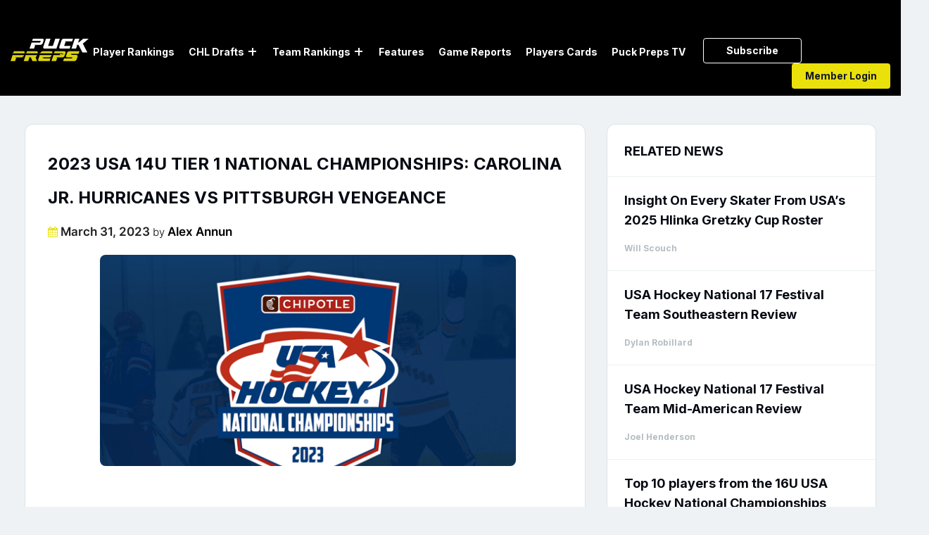

--- FILE ---
content_type: text/html; charset=UTF-8
request_url: https://puckpreps.com/2023-usa-14u-tier-1-national-championships-carolina-jr-hurricanes-vs-pittsburgh-vengeance/
body_size: 49654
content:
<!DOCTYPE html>
<html lang="en-US" class="no-js no-svg">
<head>
    <meta charset="UTF-8">
	<meta name="google-site-verification" content="j18AOahJTVJjtjCDhSj55plJDdNvZFiocySQ--MpTgw" />
	<meta name="msvalidate.01" content="7BF1E185ED70CCDE0DEDDD900096055B" />
	<meta name="yandex-verification" content="178cd8e241196c20" />
<meta content="width=device-width, initial-scale=1.0, maximum-scale=1.0, user-scalable=no" name="viewport"/>
    <link rel="profile" href="https://gmpg.org/xfn/11">
	
	<!-- Log Rocket 
	<script src="https://cdn.lr-ingest.io/LogRocket.min.js" crossorigin="anonymous"></script>
	<script>window.LogRocket && window.LogRocket.init('h3sywm/puckpreps');</script>
	<!-- Log Rocket End-->
   <!-- 
    <link href="/assets/css/bootstrap.min.css" rel="stylesheet">
    <link href="/assets/css/owl.carousel.css" rel="stylesheet">
    <link href="/assets/css/animate.css" rel="stylesheet">
    	<link href="https://cdnjs.cloudflare.com/ajax/libs/fancybox/3.5.6/jquery.fancybox.css" rel="stylesheet">
  	-->	
  	<link data-minify="1" rel="stylesheet" href="https://puckpreps.com/wp-content/cache/min/1/font-awesome/4.7.0/css/font-awesome.min.css?ver=1767204098">
  
    <link data-minify="1" href="https://puckpreps.com/wp-content/cache/background-css/1/puckpreps.com/wp-content/cache/min/1/wp-content/themes/twentyseventeen-child/assets/css/all.css?ver=1767204098&wpr_t=1768625035" rel="stylesheet"> 

	<script>(function(html){html.className = html.className.replace(/\bno-js\b/,'js')})(document.documentElement);</script>
<title>2023 USA 14U Tier 1 National Championships: Carolina Jr. Hurricanes vs Pittsburgh Vengeance - PuckPreps</title>
	<style>img:is([sizes="auto" i], [sizes^="auto," i]) { contain-intrinsic-size: 3000px 1500px }</style>
	<meta name="description" content="This game was an interesting one to follow because it felt like all of Carolina’s goals were scored against the run of play and they were able to grind out an impressive victory against a team that just could not capitalize on their chances. Not to take anything away from&hellip;">
<meta name="robots" content="index, follow, max-snippet:-1, max-image-preview:large, max-video-preview:-1">
<link rel="canonical" href="https://puckpreps.com/2023-usa-14u-tier-1-national-championships-carolina-jr-hurricanes-vs-pittsburgh-vengeance/">
<meta property="og:url" content="https://puckpreps.com/2023-usa-14u-tier-1-national-championships-carolina-jr-hurricanes-vs-pittsburgh-vengeance/">
<meta property="og:site_name" content="PuckPreps">
<meta property="og:locale" content="en_US">
<meta property="og:type" content="article">
<meta property="og:title" content="2023 USA 14U Tier 1 National Championships: Carolina Jr. Hurricanes vs Pittsburgh Vengeance - PuckPreps">
<meta property="og:description" content="This game was an interesting one to follow because it felt like all of Carolina’s goals were scored against the run of play and they were able to grind out an impressive victory against a team that just could not capitalize on their chances. Not to take anything away from&hellip;">
<meta property="og:image" content="https://puckpreps.com/wp-content/uploads/2023/03/2023_Natty_s_site_large.png">
<meta property="og:image:secure_url" content="https://puckpreps.com/wp-content/uploads/2023/03/2023_Natty_s_site_large.png">
<meta property="og:image:width" content="600">
<meta property="og:image:height" content="360">
<meta property="fb:pages" content="">
<meta property="fb:admins" content="">
<meta property="fb:app_id" content="">
<meta name="twitter:card" content="summary">
<meta name="twitter:site" content="@PuckPreps">
<meta name="twitter:creator" content="@PuckPreps">
<meta name="twitter:title" content="2023 USA 14U Tier 1 National Championships: Carolina Jr. Hurricanes vs Pittsburgh Vengeance - PuckPreps">
<meta name="twitter:description" content="This game was an interesting one to follow because it felt like all of Carolina’s goals were scored against the run of play and they were able to grind out an impressive victory against a team that just could not capitalize on their chances. Not to take anything away from&hellip;">
<meta name="twitter:image" content="https://puckpreps.com/wp-content/uploads/2023/03/2023_Natty_s_site_large.png">

<link rel="alternate" type="application/rss+xml" title="PuckPreps &raquo; Feed" href="https://puckpreps.com/feed/" />
<link rel="alternate" type="application/rss+xml" title="PuckPreps &raquo; Comments Feed" href="https://puckpreps.com/comments/feed/" />
<link rel="alternate" type="application/rss+xml" title="PuckPreps &raquo; 2023 USA 14U Tier 1 National Championships: Carolina Jr. Hurricanes vs Pittsburgh Vengeance Comments Feed" href="https://puckpreps.com/2023-usa-14u-tier-1-national-championships-carolina-jr-hurricanes-vs-pittsburgh-vengeance/feed/" />
		<style>
			.lazyload,
			.lazyloading {
				max-width: 100%;
			}
		</style>
		<link rel='stylesheet' id='sweetalert2-css' href='https://puckpreps.com/wp-content/plugins/user-registration/assets/css/sweetalert2/sweetalert2.min.css?ver=10.16.7' media='all' />
<link data-minify="1" rel='stylesheet' id='user-registration-general-css' href='https://puckpreps.com/wp-content/cache/background-css/1/puckpreps.com/wp-content/cache/min/1/wp-content/plugins/user-registration/assets/css/user-registration.css?ver=1767204098&wpr_t=1768625035' media='all' />
<link data-minify="1" rel='stylesheet' id='user-registration-smallscreen-css' href='https://puckpreps.com/wp-content/cache/min/1/wp-content/plugins/user-registration/assets/css/user-registration-smallscreen.css?ver=1767204098' media='only screen and (max-width: 768px)' />
<link data-minify="1" rel='stylesheet' id='user-registration-my-account-layout-css' href='https://puckpreps.com/wp-content/cache/background-css/1/puckpreps.com/wp-content/cache/min/1/wp-content/plugins/user-registration/assets/css/my-account-layout.css?ver=1767204098&wpr_t=1768625035' media='all' />
<link data-minify="1" rel='stylesheet' id='dashicons-css' href='https://puckpreps.com/wp-content/cache/min/1/wp-includes/css/dashicons.min.css?ver=1767204098' media='all' />
<style id='wp-emoji-styles-inline-css'>

	img.wp-smiley, img.emoji {
		display: inline !important;
		border: none !important;
		box-shadow: none !important;
		height: 1em !important;
		width: 1em !important;
		margin: 0 0.07em !important;
		vertical-align: -0.1em !important;
		background: none !important;
		padding: 0 !important;
	}
</style>
<link rel='stylesheet' id='wp-block-library-css' href='https://puckpreps.com/wp-includes/css/dist/block-library/style.min.css?ver=6.8.3' media='all' />
<style id='wp-block-library-theme-inline-css'>
.wp-block-audio :where(figcaption){color:#555;font-size:13px;text-align:center}.is-dark-theme .wp-block-audio :where(figcaption){color:#ffffffa6}.wp-block-audio{margin:0 0 1em}.wp-block-code{border:1px solid #ccc;border-radius:4px;font-family:Menlo,Consolas,monaco,monospace;padding:.8em 1em}.wp-block-embed :where(figcaption){color:#555;font-size:13px;text-align:center}.is-dark-theme .wp-block-embed :where(figcaption){color:#ffffffa6}.wp-block-embed{margin:0 0 1em}.blocks-gallery-caption{color:#555;font-size:13px;text-align:center}.is-dark-theme .blocks-gallery-caption{color:#ffffffa6}:root :where(.wp-block-image figcaption){color:#555;font-size:13px;text-align:center}.is-dark-theme :root :where(.wp-block-image figcaption){color:#ffffffa6}.wp-block-image{margin:0 0 1em}.wp-block-pullquote{border-bottom:4px solid;border-top:4px solid;color:currentColor;margin-bottom:1.75em}.wp-block-pullquote cite,.wp-block-pullquote footer,.wp-block-pullquote__citation{color:currentColor;font-size:.8125em;font-style:normal;text-transform:uppercase}.wp-block-quote{border-left:.25em solid;margin:0 0 1.75em;padding-left:1em}.wp-block-quote cite,.wp-block-quote footer{color:currentColor;font-size:.8125em;font-style:normal;position:relative}.wp-block-quote:where(.has-text-align-right){border-left:none;border-right:.25em solid;padding-left:0;padding-right:1em}.wp-block-quote:where(.has-text-align-center){border:none;padding-left:0}.wp-block-quote.is-large,.wp-block-quote.is-style-large,.wp-block-quote:where(.is-style-plain){border:none}.wp-block-search .wp-block-search__label{font-weight:700}.wp-block-search__button{border:1px solid #ccc;padding:.375em .625em}:where(.wp-block-group.has-background){padding:1.25em 2.375em}.wp-block-separator.has-css-opacity{opacity:.4}.wp-block-separator{border:none;border-bottom:2px solid;margin-left:auto;margin-right:auto}.wp-block-separator.has-alpha-channel-opacity{opacity:1}.wp-block-separator:not(.is-style-wide):not(.is-style-dots){width:100px}.wp-block-separator.has-background:not(.is-style-dots){border-bottom:none;height:1px}.wp-block-separator.has-background:not(.is-style-wide):not(.is-style-dots){height:2px}.wp-block-table{margin:0 0 1em}.wp-block-table td,.wp-block-table th{word-break:normal}.wp-block-table :where(figcaption){color:#555;font-size:13px;text-align:center}.is-dark-theme .wp-block-table :where(figcaption){color:#ffffffa6}.wp-block-video :where(figcaption){color:#555;font-size:13px;text-align:center}.is-dark-theme .wp-block-video :where(figcaption){color:#ffffffa6}.wp-block-video{margin:0 0 1em}:root :where(.wp-block-template-part.has-background){margin-bottom:0;margin-top:0;padding:1.25em 2.375em}
</style>
<style id='classic-theme-styles-inline-css'>
/*! This file is auto-generated */
.wp-block-button__link{color:#fff;background-color:#32373c;border-radius:9999px;box-shadow:none;text-decoration:none;padding:calc(.667em + 2px) calc(1.333em + 2px);font-size:1.125em}.wp-block-file__button{background:#32373c;color:#fff;text-decoration:none}
</style>
<style id='safe-svg-svg-icon-style-inline-css'>
.safe-svg-cover{text-align:center}.safe-svg-cover .safe-svg-inside{display:inline-block;max-width:100%}.safe-svg-cover svg{fill:currentColor;height:100%;max-height:100%;max-width:100%;width:100%}

</style>
<style id='global-styles-inline-css'>
:root{--wp--preset--aspect-ratio--square: 1;--wp--preset--aspect-ratio--4-3: 4/3;--wp--preset--aspect-ratio--3-4: 3/4;--wp--preset--aspect-ratio--3-2: 3/2;--wp--preset--aspect-ratio--2-3: 2/3;--wp--preset--aspect-ratio--16-9: 16/9;--wp--preset--aspect-ratio--9-16: 9/16;--wp--preset--color--black: #000000;--wp--preset--color--cyan-bluish-gray: #abb8c3;--wp--preset--color--white: #ffffff;--wp--preset--color--pale-pink: #f78da7;--wp--preset--color--vivid-red: #cf2e2e;--wp--preset--color--luminous-vivid-orange: #ff6900;--wp--preset--color--luminous-vivid-amber: #fcb900;--wp--preset--color--light-green-cyan: #7bdcb5;--wp--preset--color--vivid-green-cyan: #00d084;--wp--preset--color--pale-cyan-blue: #8ed1fc;--wp--preset--color--vivid-cyan-blue: #0693e3;--wp--preset--color--vivid-purple: #9b51e0;--wp--preset--gradient--vivid-cyan-blue-to-vivid-purple: linear-gradient(135deg,rgba(6,147,227,1) 0%,rgb(155,81,224) 100%);--wp--preset--gradient--light-green-cyan-to-vivid-green-cyan: linear-gradient(135deg,rgb(122,220,180) 0%,rgb(0,208,130) 100%);--wp--preset--gradient--luminous-vivid-amber-to-luminous-vivid-orange: linear-gradient(135deg,rgba(252,185,0,1) 0%,rgba(255,105,0,1) 100%);--wp--preset--gradient--luminous-vivid-orange-to-vivid-red: linear-gradient(135deg,rgba(255,105,0,1) 0%,rgb(207,46,46) 100%);--wp--preset--gradient--very-light-gray-to-cyan-bluish-gray: linear-gradient(135deg,rgb(238,238,238) 0%,rgb(169,184,195) 100%);--wp--preset--gradient--cool-to-warm-spectrum: linear-gradient(135deg,rgb(74,234,220) 0%,rgb(151,120,209) 20%,rgb(207,42,186) 40%,rgb(238,44,130) 60%,rgb(251,105,98) 80%,rgb(254,248,76) 100%);--wp--preset--gradient--blush-light-purple: linear-gradient(135deg,rgb(255,206,236) 0%,rgb(152,150,240) 100%);--wp--preset--gradient--blush-bordeaux: linear-gradient(135deg,rgb(254,205,165) 0%,rgb(254,45,45) 50%,rgb(107,0,62) 100%);--wp--preset--gradient--luminous-dusk: linear-gradient(135deg,rgb(255,203,112) 0%,rgb(199,81,192) 50%,rgb(65,88,208) 100%);--wp--preset--gradient--pale-ocean: linear-gradient(135deg,rgb(255,245,203) 0%,rgb(182,227,212) 50%,rgb(51,167,181) 100%);--wp--preset--gradient--electric-grass: linear-gradient(135deg,rgb(202,248,128) 0%,rgb(113,206,126) 100%);--wp--preset--gradient--midnight: linear-gradient(135deg,rgb(2,3,129) 0%,rgb(40,116,252) 100%);--wp--preset--font-size--small: 13px;--wp--preset--font-size--medium: 20px;--wp--preset--font-size--large: 36px;--wp--preset--font-size--x-large: 42px;--wp--preset--font-family--inter: "Inter", sans-serif;--wp--preset--font-family--cardo: Cardo;--wp--preset--spacing--20: 0.44rem;--wp--preset--spacing--30: 0.67rem;--wp--preset--spacing--40: 1rem;--wp--preset--spacing--50: 1.5rem;--wp--preset--spacing--60: 2.25rem;--wp--preset--spacing--70: 3.38rem;--wp--preset--spacing--80: 5.06rem;--wp--preset--shadow--natural: 6px 6px 9px rgba(0, 0, 0, 0.2);--wp--preset--shadow--deep: 12px 12px 50px rgba(0, 0, 0, 0.4);--wp--preset--shadow--sharp: 6px 6px 0px rgba(0, 0, 0, 0.2);--wp--preset--shadow--outlined: 6px 6px 0px -3px rgba(255, 255, 255, 1), 6px 6px rgba(0, 0, 0, 1);--wp--preset--shadow--crisp: 6px 6px 0px rgba(0, 0, 0, 1);}:where(.is-layout-flex){gap: 0.5em;}:where(.is-layout-grid){gap: 0.5em;}body .is-layout-flex{display: flex;}.is-layout-flex{flex-wrap: wrap;align-items: center;}.is-layout-flex > :is(*, div){margin: 0;}body .is-layout-grid{display: grid;}.is-layout-grid > :is(*, div){margin: 0;}:where(.wp-block-columns.is-layout-flex){gap: 2em;}:where(.wp-block-columns.is-layout-grid){gap: 2em;}:where(.wp-block-post-template.is-layout-flex){gap: 1.25em;}:where(.wp-block-post-template.is-layout-grid){gap: 1.25em;}.has-black-color{color: var(--wp--preset--color--black) !important;}.has-cyan-bluish-gray-color{color: var(--wp--preset--color--cyan-bluish-gray) !important;}.has-white-color{color: var(--wp--preset--color--white) !important;}.has-pale-pink-color{color: var(--wp--preset--color--pale-pink) !important;}.has-vivid-red-color{color: var(--wp--preset--color--vivid-red) !important;}.has-luminous-vivid-orange-color{color: var(--wp--preset--color--luminous-vivid-orange) !important;}.has-luminous-vivid-amber-color{color: var(--wp--preset--color--luminous-vivid-amber) !important;}.has-light-green-cyan-color{color: var(--wp--preset--color--light-green-cyan) !important;}.has-vivid-green-cyan-color{color: var(--wp--preset--color--vivid-green-cyan) !important;}.has-pale-cyan-blue-color{color: var(--wp--preset--color--pale-cyan-blue) !important;}.has-vivid-cyan-blue-color{color: var(--wp--preset--color--vivid-cyan-blue) !important;}.has-vivid-purple-color{color: var(--wp--preset--color--vivid-purple) !important;}.has-black-background-color{background-color: var(--wp--preset--color--black) !important;}.has-cyan-bluish-gray-background-color{background-color: var(--wp--preset--color--cyan-bluish-gray) !important;}.has-white-background-color{background-color: var(--wp--preset--color--white) !important;}.has-pale-pink-background-color{background-color: var(--wp--preset--color--pale-pink) !important;}.has-vivid-red-background-color{background-color: var(--wp--preset--color--vivid-red) !important;}.has-luminous-vivid-orange-background-color{background-color: var(--wp--preset--color--luminous-vivid-orange) !important;}.has-luminous-vivid-amber-background-color{background-color: var(--wp--preset--color--luminous-vivid-amber) !important;}.has-light-green-cyan-background-color{background-color: var(--wp--preset--color--light-green-cyan) !important;}.has-vivid-green-cyan-background-color{background-color: var(--wp--preset--color--vivid-green-cyan) !important;}.has-pale-cyan-blue-background-color{background-color: var(--wp--preset--color--pale-cyan-blue) !important;}.has-vivid-cyan-blue-background-color{background-color: var(--wp--preset--color--vivid-cyan-blue) !important;}.has-vivid-purple-background-color{background-color: var(--wp--preset--color--vivid-purple) !important;}.has-black-border-color{border-color: var(--wp--preset--color--black) !important;}.has-cyan-bluish-gray-border-color{border-color: var(--wp--preset--color--cyan-bluish-gray) !important;}.has-white-border-color{border-color: var(--wp--preset--color--white) !important;}.has-pale-pink-border-color{border-color: var(--wp--preset--color--pale-pink) !important;}.has-vivid-red-border-color{border-color: var(--wp--preset--color--vivid-red) !important;}.has-luminous-vivid-orange-border-color{border-color: var(--wp--preset--color--luminous-vivid-orange) !important;}.has-luminous-vivid-amber-border-color{border-color: var(--wp--preset--color--luminous-vivid-amber) !important;}.has-light-green-cyan-border-color{border-color: var(--wp--preset--color--light-green-cyan) !important;}.has-vivid-green-cyan-border-color{border-color: var(--wp--preset--color--vivid-green-cyan) !important;}.has-pale-cyan-blue-border-color{border-color: var(--wp--preset--color--pale-cyan-blue) !important;}.has-vivid-cyan-blue-border-color{border-color: var(--wp--preset--color--vivid-cyan-blue) !important;}.has-vivid-purple-border-color{border-color: var(--wp--preset--color--vivid-purple) !important;}.has-vivid-cyan-blue-to-vivid-purple-gradient-background{background: var(--wp--preset--gradient--vivid-cyan-blue-to-vivid-purple) !important;}.has-light-green-cyan-to-vivid-green-cyan-gradient-background{background: var(--wp--preset--gradient--light-green-cyan-to-vivid-green-cyan) !important;}.has-luminous-vivid-amber-to-luminous-vivid-orange-gradient-background{background: var(--wp--preset--gradient--luminous-vivid-amber-to-luminous-vivid-orange) !important;}.has-luminous-vivid-orange-to-vivid-red-gradient-background{background: var(--wp--preset--gradient--luminous-vivid-orange-to-vivid-red) !important;}.has-very-light-gray-to-cyan-bluish-gray-gradient-background{background: var(--wp--preset--gradient--very-light-gray-to-cyan-bluish-gray) !important;}.has-cool-to-warm-spectrum-gradient-background{background: var(--wp--preset--gradient--cool-to-warm-spectrum) !important;}.has-blush-light-purple-gradient-background{background: var(--wp--preset--gradient--blush-light-purple) !important;}.has-blush-bordeaux-gradient-background{background: var(--wp--preset--gradient--blush-bordeaux) !important;}.has-luminous-dusk-gradient-background{background: var(--wp--preset--gradient--luminous-dusk) !important;}.has-pale-ocean-gradient-background{background: var(--wp--preset--gradient--pale-ocean) !important;}.has-electric-grass-gradient-background{background: var(--wp--preset--gradient--electric-grass) !important;}.has-midnight-gradient-background{background: var(--wp--preset--gradient--midnight) !important;}.has-small-font-size{font-size: var(--wp--preset--font-size--small) !important;}.has-medium-font-size{font-size: var(--wp--preset--font-size--medium) !important;}.has-large-font-size{font-size: var(--wp--preset--font-size--large) !important;}.has-x-large-font-size{font-size: var(--wp--preset--font-size--x-large) !important;}
:where(.wp-block-post-template.is-layout-flex){gap: 1.25em;}:where(.wp-block-post-template.is-layout-grid){gap: 1.25em;}
:where(.wp-block-columns.is-layout-flex){gap: 2em;}:where(.wp-block-columns.is-layout-grid){gap: 2em;}
:root :where(.wp-block-pullquote){font-size: 1.5em;line-height: 1.6;}
</style>
<link data-minify="1" rel='stylesheet' id='som_lost_password_style-css' href='https://puckpreps.com/wp-content/cache/min/1/wp-content/plugins/frontend-reset-password/assets/css/password-lost.css?ver=1767204098' media='all' />
<link data-minify="1" rel='stylesheet' id='pmpro_frontend_base-css' href='https://puckpreps.com/wp-content/cache/background-css/1/puckpreps.com/wp-content/cache/min/1/wp-content/plugins/paid-memberships-pro/css/frontend/base.css?ver=1767204098&wpr_t=1768625035' media='all' />
<link data-minify="1" rel='stylesheet' id='pmpro_frontend_variation_1-css' href='https://puckpreps.com/wp-content/cache/min/1/wp-content/plugins/paid-memberships-pro/css/frontend/variation_1.css?ver=1767204098' media='all' />
<link data-minify="1" rel='stylesheet' id='woocommerce-layout-css' href='https://puckpreps.com/wp-content/cache/min/1/wp-content/plugins/woocommerce/assets/css/woocommerce-layout.css?ver=1767204098' media='all' />
<link data-minify="1" rel='stylesheet' id='woocommerce-smallscreen-css' href='https://puckpreps.com/wp-content/cache/min/1/wp-content/plugins/woocommerce/assets/css/woocommerce-smallscreen.css?ver=1767204098' media='only screen and (max-width: 768px)' />
<link data-minify="1" rel='stylesheet' id='woocommerce-general-css' href='https://puckpreps.com/wp-content/cache/background-css/1/puckpreps.com/wp-content/cache/min/1/wp-content/plugins/woocommerce/assets/css/twenty-seventeen.css?ver=1767204098&wpr_t=1768625035' media='all' />
<style id='woocommerce-inline-inline-css'>
.woocommerce form .form-row .required { visibility: visible; }
</style>
<link rel='stylesheet' id='search-filter-plugin-styles-css' href='https://puckpreps.com/wp-content/cache/background-css/1/puckpreps.com/wp-content/plugins/search-filter-pro/public/assets/css/search-filter.min.css?ver=2.5.14&wpr_t=1768625035' media='all' />
<link data-minify="1" rel='stylesheet' id='brands-styles-css' href='https://puckpreps.com/wp-content/cache/min/1/wp-content/plugins/woocommerce/assets/css/brands.css?ver=1767204098' media='all' />
<link data-minify="1" rel='stylesheet' id='parent-style-css' href='https://puckpreps.com/wp-content/cache/min/1/wp-content/themes/twentyseventeen/style.css?ver=1767204098' media='all' />
<link data-minify="1" rel='stylesheet' id='twentyseventeen-style-css' href='https://puckpreps.com/wp-content/cache/background-css/1/puckpreps.com/wp-content/cache/min/1/wp-content/themes/twentyseventeen-child/style.css?ver=1767204098&wpr_t=1768625035' media='all' />
<link data-minify="1" rel='stylesheet' id='twentyseventeen-block-style-css' href='https://puckpreps.com/wp-content/cache/min/1/wp-content/themes/twentyseventeen/assets/css/blocks.css?ver=1767204098' media='all' />
<!--[if lt IE 9]>
<link rel='stylesheet' id='twentyseventeen-ie8-css' href='https://puckpreps.com/wp-content/themes/twentyseventeen-child/assets/css/ie8.css?ver=20161202' media='all' />
<![endif]-->
<script src="https://puckpreps.com/wp-includes/js/jquery/jquery.min.js?ver=3.7.1" id="jquery-core-js" data-rocket-defer defer></script>
<script src="https://puckpreps.com/wp-includes/js/jquery/jquery-migrate.min.js?ver=3.4.1" id="jquery-migrate-js" data-rocket-defer defer></script>
<script src="https://puckpreps.com/wp-content/plugins/woocommerce/assets/js/jquery-blockui/jquery.blockUI.min.js?ver=2.7.0-wc.9.8.6" id="jquery-blockui-js" data-wp-strategy="defer" data-rocket-defer defer></script>
<script id="wc-add-to-cart-js-extra">
var wc_add_to_cart_params = {"ajax_url":"\/wp-admin\/admin-ajax.php","wc_ajax_url":"\/?wc-ajax=%%endpoint%%","i18n_view_cart":"View cart","cart_url":"https:\/\/puckpreps.com\/cart\/","is_cart":"","cart_redirect_after_add":"no"};
</script>
<script src="https://puckpreps.com/wp-content/plugins/woocommerce/assets/js/frontend/add-to-cart.min.js?ver=9.8.6" id="wc-add-to-cart-js" data-wp-strategy="defer" data-rocket-defer defer></script>
<script src="https://puckpreps.com/wp-content/plugins/woocommerce/assets/js/js-cookie/js.cookie.min.js?ver=2.1.4-wc.9.8.6" id="js-cookie-js" defer data-wp-strategy="defer"></script>
<script id="woocommerce-js-extra">
var woocommerce_params = {"ajax_url":"\/wp-admin\/admin-ajax.php","wc_ajax_url":"\/?wc-ajax=%%endpoint%%","i18n_password_show":"Show password","i18n_password_hide":"Hide password"};
</script>
<script src="https://puckpreps.com/wp-content/plugins/woocommerce/assets/js/frontend/woocommerce.min.js?ver=9.8.6" id="woocommerce-js" defer data-wp-strategy="defer"></script>
<script data-minify="1" src="https://puckpreps.com/wp-content/cache/min/1/wp-content/plugins/js_composer/assets/js/vendors/woocommerce-add-to-cart.js?ver=1767204099" id="vc_woocommerce-add-to-cart-js-js" data-rocket-defer defer></script>
<script id="search-filter-plugin-build-js-extra">
var SF_LDATA = {"ajax_url":"https:\/\/puckpreps.com\/wp-admin\/admin-ajax.php","home_url":"https:\/\/puckpreps.com\/","extensions":[]};
</script>
<script src="https://puckpreps.com/wp-content/plugins/search-filter-pro/public/assets/js/search-filter-build.min.js?ver=2.5.14" id="search-filter-plugin-build-js" data-rocket-defer defer></script>
<script src="https://puckpreps.com/wp-content/plugins/search-filter-pro/public/assets/js/select2.min.js?ver=2.5.14" id="search-filter-plugin-select2-js" data-rocket-defer defer></script>
<!--[if lt IE 9]>
<script src="https://puckpreps.com/wp-content/themes/twentyseventeen-child/assets/js/html5.js?ver=20161020" id="html5-js"></script>
<![endif]-->
<link rel="https://api.w.org/" href="https://puckpreps.com/wp-json/" /><link rel="alternate" title="JSON" type="application/json" href="https://puckpreps.com/wp-json/wp/v2/posts/32727" /><link rel="EditURI" type="application/rsd+xml" title="RSD" href="https://puckpreps.com/xmlrpc.php?rsd" />
<meta name="generator" content="WordPress 6.8.3" />
<meta name="generator" content="WooCommerce 9.8.6" />
<link rel='shortlink' href='https://puckpreps.com/?p=32727' />
<link rel="alternate" title="oEmbed (JSON)" type="application/json+oembed" href="https://puckpreps.com/wp-json/oembed/1.0/embed?url=https%3A%2F%2Fpuckpreps.com%2F2023-usa-14u-tier-1-national-championships-carolina-jr-hurricanes-vs-pittsburgh-vengeance%2F" />
<link rel="alternate" title="oEmbed (XML)" type="text/xml+oembed" href="https://puckpreps.com/wp-json/oembed/1.0/embed?url=https%3A%2F%2Fpuckpreps.com%2F2023-usa-14u-tier-1-national-championships-carolina-jr-hurricanes-vs-pittsburgh-vengeance%2F&#038;format=xml" />
<style>
.som-password-error-message,
.som-password-sent-message {
	background-color: #2679ce;
	border-color: #2679ce;
}
</style>
<style id="pmpro_colors">:root {
	--pmpro--color--base: #ffffff;
	--pmpro--color--contrast: #222222;
	--pmpro--color--accent: #0c3d54;
	--pmpro--color--accent--variation: hsl( 199,75%,28.5% );
	--pmpro--color--border--variation: hsl( 0,0%,91% );
}</style>	<style>
		.class_gwp_my_template_file {
			cursor:help;
		}
	</style>
			<script>
			document.documentElement.className = document.documentElement.className.replace('no-js', 'js');
		</script>
				<style>
			.no-js img.lazyload {
				display: none;
			}

			figure.wp-block-image img.lazyloading {
				min-width: 150px;
			}

			.lazyload,
			.lazyloading {
				--smush-placeholder-width: 100px;
				--smush-placeholder-aspect-ratio: 1/1;
				width: var(--smush-image-width, var(--smush-placeholder-width)) !important;
				aspect-ratio: var(--smush-image-aspect-ratio, var(--smush-placeholder-aspect-ratio)) !important;
			}

						.lazyload {
				opacity: 0;
			}

			.lazyloading {
				border: 0 !important;
				opacity: 1;
				background: rgba(255, 255, 255, 0) url('https://puckpreps.com/wp-content/plugins/wp-smushit/app/assets/images/smush-lazyloader-2.gif') no-repeat center !important;
				background-size: 16px auto !important;
				min-width: 16px;
			}

					</style>
		<link rel="pingback" href="https://puckpreps.com/xmlrpc.php">
	<noscript><style>.woocommerce-product-gallery{ opacity: 1 !important; }</style></noscript>
	<style>.recentcomments a{display:inline !important;padding:0 !important;margin:0 !important;}</style><meta name="generator" content="Powered by WPBakery Page Builder - drag and drop page builder for WordPress."/>
<style class='wp-fonts-local'>
@font-face{font-family:Inter;font-style:normal;font-weight:300 900;font-display:fallback;src:url('https://puckpreps.com/wp-content/plugins/woocommerce/assets/fonts/Inter-VariableFont_slnt,wght.woff2') format('woff2');font-stretch:normal;}
@font-face{font-family:Cardo;font-style:normal;font-weight:400;font-display:fallback;src:url('https://puckpreps.com/wp-content/plugins/woocommerce/assets/fonts/cardo_normal_400.woff2') format('woff2');}
</style>
<link rel="icon" href="https://puckpreps.com/wp-content/uploads/2020/07/cropped-fav-1-32x32.png" sizes="32x32" />
<link rel="icon" href="https://puckpreps.com/wp-content/uploads/2020/07/cropped-fav-1-192x192.png" sizes="192x192" />
<link rel="apple-touch-icon" href="https://puckpreps.com/wp-content/uploads/2020/07/cropped-fav-1-180x180.png" />
<meta name="msapplication-TileImage" content="https://puckpreps.com/wp-content/uploads/2020/07/cropped-fav-1-270x270.png" />
		<style id="wp-custom-css">
			#player_table > table > tbody > tr > td > span {
	display:none!important;
}

#member_logged_out .post-snlge .entry-content #for_guest p {
    display: block;
}

div.field_type-star_rating ul.star-rating li {
    line-height: 0 !important;
    float: left;
    padding-right: 5px;
}

.star-rating::before {
    content: "" !important;
    float: left;
    top: 0;
    left: 0;
    position: absolute;
}

.star-rating {
    overflow: hidden;
    position: relative;
    height: 1em;
    line-height: 1;
    font-size: 1em;
    width: 6.4em !important;
    font-family: WooCommerce;
}

.trending-players-meta .field_type-star_rating {
    display: flex !important;
    justify-content: center !important;
}

/* .single-post-thumb{
	background-size:contain;
	background-repeat:no-repeat;
} */
.scouting_report .star-rating {
    overflow: hidden;
    position: relative;
    height: 1em;
    line-height: 1;
    font-size: 1em;
    width: 13.4em !important;
    font-family: WooCommerce;
}
.rank-img.rank-home-player-img.lazyloaded {
 		width: 54px;
    height: 68px;
    background-size: 60px;
}
.ranking_table td .tstar {
    text-align: left;
}
.play_icon {
    display: flex;
    flex-direction: column;
    justify-items: flex-end;
    align-items: end;
    padding-right: 19px;
}
.play_icon span{
      font-size: 12px;
}		</style>
		
<script async src='https://www.googletagmanager.com/gtag/js?id=G-42F1892G5K'></script><script>
window.dataLayer = window.dataLayer || [];
function gtag(){dataLayer.push(arguments);}gtag('js', new Date());
gtag('set', 'cookie_domain', 'auto');
gtag('set', 'cookie_flags', 'SameSite=None;Secure');

 gtag('config', 'G-42F1892G5K' , {});

</script>
<noscript><style> .wpb_animate_when_almost_visible { opacity: 1; }</style></noscript>    <link data-minify="1" href="https://puckpreps.com/wp-content/cache/min/1/wp-content/themes/twentyseventeen-child/assets/css/responsive.css?ver=1767204098" rel="stylesheet">
	       <script>
            function FindIE() {
  
              var ua = window.navigator.userAgent;
              var msie = ua.indexOf("MSIE ");
  
              if (msie > 0 || !!navigator.userAgent.match(/Trident.*rv\:11\./)) 
              {     document.write("<div class='forie'><img alt='PuckPreps' src='https://www.puckpreps.com/wp-content/uploads/2020/06/logo.svg'>The Internet Explorer browser is not supported by this site. We suggest you visit the site using supported browsers." + "<A HREF='microsoft-edge:https://www.puckpreps.com/'>Click here to launch the site in the MS Edge browser</A></div>");
                  jQuery('body').addClass('ieweb');
              }
				
              else  
              {
                 jQuery('body').addClass('normalweb');
              }
  
              return false;
              }
              FindIE()
        </script>
<style>
#home-header-art .owl-stage {
    display: flex;
}
#home-header-art .owl-stage .owl-item {
    height: inherit;
}
#home-header-art .owl-stage .owl-item .item {
    height: 100%!important;
}	
</style>
	<style id="wpr-lazyload-bg-container"></style><style id="wpr-lazyload-bg-exclusion"></style>
<noscript>
<style id="wpr-lazyload-bg-nostyle">.owl-carousel .owl-video-play-icon{--wpr-bg-638dc263-89eb-4400-8736-5f622e57e537: url('https://puckpreps.com/wp-content/themes/twentyseventeen-child/assets/css/owl.video.play.png');}.ur-front-spinner{--wpr-bg-a774d588-413c-4a4a-bacb-9a15880d201b: url('https://puckpreps.com/wp-content/plugins/user-registration/assets/images/wpspin_light-2x.gif');}#user-registration .user-registration-MyAccount-content .ur-frontend-form .user-registration-PrivacyTab .ur-form-row .user-registration-form-row .ur-about-your-data-input .ur-field .ur-field-area .ur-field-error::before{--wpr-bg-b01c2cf6-2f7f-4552-ba7f-14ed1d8f86d6: url('https://puckpreps.com/wp-content/plugins/user-registration/assets/images/icons/alert-icon.svg');}[id^="pmpro_paypal"] .pmpro_btn-submit-checkout-paypal-image{--wpr-bg-9ae23bfe-e849-468a-bd07-49b16d9b225a: url('https://puckpreps.com/wp-content/plugins/paid-memberships-pro/images/paypal-color.svg');}.woocommerce .blockUI.blockOverlay::before{--wpr-bg-54081db9-0dc7-41ae-a6bc-7839fce6a117: url('https://puckpreps.com/wp-content/plugins/woocommerce/assets/images/icons/loader.svg');}.woocommerce .loader::before{--wpr-bg-38cf9d1c-bdb0-40f3-9f6c-74c3125c917e: url('https://puckpreps.com/wp-content/plugins/woocommerce/assets/images/icons/loader.svg');}.chosen-container-single .chosen-single abbr{--wpr-bg-5cf804c4-238d-48a2-a2a8-034d6289946f: url('https://puckpreps.com/wp-content/plugins/search-filter-pro/public/assets/css/chosen-sprite.png');}.chosen-container-single .chosen-single div b{--wpr-bg-215cf905-97a6-4a11-aabb-18f88cdb78cd: url('https://puckpreps.com/wp-content/plugins/search-filter-pro/public/assets/css/chosen-sprite.png');}.chosen-container-single .chosen-search input[type=text]{--wpr-bg-4456de23-3902-4f03-85f0-244c285c3534: url('https://puckpreps.com/wp-content/plugins/search-filter-pro/public/assets/css/chosen-sprite.png');}.chosen-container-multi .chosen-choices li.search-choice .search-choice-close{--wpr-bg-64d772e9-fd4b-41ce-8ad4-4271b0986de2: url('https://puckpreps.com/wp-content/plugins/search-filter-pro/public/assets/css/chosen-sprite.png');}.chosen-rtl .chosen-search input[type=text]{--wpr-bg-18561758-163d-45c6-b3bf-aa015ce49235: url('https://puckpreps.com/wp-content/plugins/search-filter-pro/public/assets/css/chosen-sprite.png');}.chosen-container .chosen-results-scroll-down span,.chosen-container .chosen-results-scroll-up span,.chosen-container-multi .chosen-choices .search-choice .search-choice-close,.chosen-container-single .chosen-search input[type=text],.chosen-container-single .chosen-single abbr,.chosen-container-single .chosen-single div b,.chosen-rtl .chosen-search input[type=text]{--wpr-bg-0a958f8d-dfef-44ec-a7f7-b6fe23e00e14: url('https://puckpreps.com/wp-content/plugins/search-filter-pro/public/assets/css/chosen-sprite@2x.png');}.ll-skin-melon .ui-datepicker .ui-datepicker-next span,.ll-skin-melon .ui-datepicker .ui-datepicker-prev span{--wpr-bg-a54693df-20f8-40bb-885d-c3d9f646a53c: url('https://puckpreps.com/wp-content/plugins/search-filter-pro/public/assets/img/ui-icons_ffffff_256x240.png');}.sprite_icon:before{--wpr-bg-ce2c29c9-0860-4609-9184-8b8305179695: url('https://puckpreps.com/wp-content/themes/twentyseventeen-child/assets/img/sprite.png');}.owl-carousel .owl-nav button.owl-prev,.owl-carousel .owl-nav button.owl-next{--wpr-bg-535ea0c8-f948-4f7a-bd3c-f2424423067a: url('https://puckpreps.com/wp-content/themes/twentyseventeen-child/assets/img/sprite.png');}.ranking_head .ranking_search input[type="submit"]{--wpr-bg-da7f895e-eaca-44bc-80e3-9dba3f9e7f24: url('https://puckpreps.com/wp-content/themes/twentyseventeen-child/assets/img/search-icon.svg');}.side_about a:after{--wpr-bg-828c07a5-71e9-450f-a528-2b7976ef5bff: url('https://puckpreps.com/wp-content/themes/twentyseventeen-child/assets/img/right-balck.svg');}.time_img.bg-null{--wpr-bg-97cd86d4-d68b-47aa-bd14-3f8984d0bf09: url('https://puckpreps.com/wp-content/themes/twentyseventeen-child/assets/img/placeholder3.svg');}#pmpro_paypalexpress_checkout{--wpr-bg-46f78ba0-e31d-48c3-8020-2f096a889530: url('https://puckpreps.com/wp-content/themes/twentyseventeen-child/assets/img/paypal.png');}.single-team-img{--wpr-bg-e2a667ba-ca19-43e5-8ceb-a4400f52da48: url('https://puckpreps.com/wp-content/themes/twentyseventeen-child/assets/img/placeholder3.svg');}.forie{--wpr-bg-0dbc9bdc-ca02-458d-8534-3a7661c3bfdd: url('https://puckpreps.com/wp-content/themes/twentyseventeen-child/assets/img/header-bg.png');}.global_search_form .sf-field-search label:before{--wpr-bg-5e85b498-3b3f-4918-a517-0fe8a4173557: url('https://puckpreps.com/wp-content/themes/twentyseventeen-child/assets/img/search-icon.svg');}"]::before{--wpr-bg-fa1e98f2-4bb6-4c5b-acb5-bf01a65457c1: url('https://puckpreps.com/wp-content/themes/twentyseventeen-child/assets/images/loader.gif');}.name_img .rank-img{--wpr-bg-7b9fd8ff-9f92-435d-8420-ad59a546f147: url('https://puckpreps.com/wp-content/themes/twentyseventeen-child/assets/img/img-icon.png');}.single-team-ranking-details_box h3 span.loading::before{--wpr-bg-30dc17f9-cedb-4d99-aa17-0216c94b0583: url('https://puckpreps.com/wp-content/themes/twentyseventeen-child/assets/images/loader.gif');}.searchandfilter select.sf-input-select{--wpr-bg-ae8bd65c-8794-4b3e-b3c6-d05232ab7de5: url('https://puckpreps.com/wp-content/themes/twentyseventeen-child/assets/img/dropdown-icon.png');}.lazyloading{--wpr-bg-d1879f93-283b-4ffd-b005-23ef7001f322: url('https://puckpreps.com/wp-content/plugins/wp-smushit/app/assets/images/smush-lazyloader-2.gif');}</style>
</noscript>
<script type="application/javascript">const rocket_pairs = [{"selector":".owl-carousel .owl-video-play-icon","style":".owl-carousel .owl-video-play-icon{--wpr-bg-638dc263-89eb-4400-8736-5f622e57e537: url('https:\/\/puckpreps.com\/wp-content\/themes\/twentyseventeen-child\/assets\/css\/owl.video.play.png');}","hash":"638dc263-89eb-4400-8736-5f622e57e537","url":"https:\/\/puckpreps.com\/wp-content\/themes\/twentyseventeen-child\/assets\/css\/owl.video.play.png"},{"selector":".ur-front-spinner","style":".ur-front-spinner{--wpr-bg-a774d588-413c-4a4a-bacb-9a15880d201b: url('https:\/\/puckpreps.com\/wp-content\/plugins\/user-registration\/assets\/images\/wpspin_light-2x.gif');}","hash":"a774d588-413c-4a4a-bacb-9a15880d201b","url":"https:\/\/puckpreps.com\/wp-content\/plugins\/user-registration\/assets\/images\/wpspin_light-2x.gif"},{"selector":"#user-registration .user-registration-MyAccount-content .ur-frontend-form .user-registration-PrivacyTab .ur-form-row .user-registration-form-row .ur-about-your-data-input .ur-field .ur-field-area .ur-field-error","style":"#user-registration .user-registration-MyAccount-content .ur-frontend-form .user-registration-PrivacyTab .ur-form-row .user-registration-form-row .ur-about-your-data-input .ur-field .ur-field-area .ur-field-error::before{--wpr-bg-b01c2cf6-2f7f-4552-ba7f-14ed1d8f86d6: url('https:\/\/puckpreps.com\/wp-content\/plugins\/user-registration\/assets\/images\/icons\/alert-icon.svg');}","hash":"b01c2cf6-2f7f-4552-ba7f-14ed1d8f86d6","url":"https:\/\/puckpreps.com\/wp-content\/plugins\/user-registration\/assets\/images\/icons\/alert-icon.svg"},{"selector":"[id^=\"pmpro_paypal\"] .pmpro_btn-submit-checkout-paypal-image","style":"[id^=\"pmpro_paypal\"] .pmpro_btn-submit-checkout-paypal-image{--wpr-bg-9ae23bfe-e849-468a-bd07-49b16d9b225a: url('https:\/\/puckpreps.com\/wp-content\/plugins\/paid-memberships-pro\/images\/paypal-color.svg');}","hash":"9ae23bfe-e849-468a-bd07-49b16d9b225a","url":"https:\/\/puckpreps.com\/wp-content\/plugins\/paid-memberships-pro\/images\/paypal-color.svg"},{"selector":".woocommerce .blockUI.blockOverlay","style":".woocommerce .blockUI.blockOverlay::before{--wpr-bg-54081db9-0dc7-41ae-a6bc-7839fce6a117: url('https:\/\/puckpreps.com\/wp-content\/plugins\/woocommerce\/assets\/images\/icons\/loader.svg');}","hash":"54081db9-0dc7-41ae-a6bc-7839fce6a117","url":"https:\/\/puckpreps.com\/wp-content\/plugins\/woocommerce\/assets\/images\/icons\/loader.svg"},{"selector":".woocommerce .loader","style":".woocommerce .loader::before{--wpr-bg-38cf9d1c-bdb0-40f3-9f6c-74c3125c917e: url('https:\/\/puckpreps.com\/wp-content\/plugins\/woocommerce\/assets\/images\/icons\/loader.svg');}","hash":"38cf9d1c-bdb0-40f3-9f6c-74c3125c917e","url":"https:\/\/puckpreps.com\/wp-content\/plugins\/woocommerce\/assets\/images\/icons\/loader.svg"},{"selector":".chosen-container-single .chosen-single abbr","style":".chosen-container-single .chosen-single abbr{--wpr-bg-5cf804c4-238d-48a2-a2a8-034d6289946f: url('https:\/\/puckpreps.com\/wp-content\/plugins\/search-filter-pro\/public\/assets\/css\/chosen-sprite.png');}","hash":"5cf804c4-238d-48a2-a2a8-034d6289946f","url":"https:\/\/puckpreps.com\/wp-content\/plugins\/search-filter-pro\/public\/assets\/css\/chosen-sprite.png"},{"selector":".chosen-container-single .chosen-single div b","style":".chosen-container-single .chosen-single div b{--wpr-bg-215cf905-97a6-4a11-aabb-18f88cdb78cd: url('https:\/\/puckpreps.com\/wp-content\/plugins\/search-filter-pro\/public\/assets\/css\/chosen-sprite.png');}","hash":"215cf905-97a6-4a11-aabb-18f88cdb78cd","url":"https:\/\/puckpreps.com\/wp-content\/plugins\/search-filter-pro\/public\/assets\/css\/chosen-sprite.png"},{"selector":".chosen-container-single .chosen-search input[type=text]","style":".chosen-container-single .chosen-search input[type=text]{--wpr-bg-4456de23-3902-4f03-85f0-244c285c3534: url('https:\/\/puckpreps.com\/wp-content\/plugins\/search-filter-pro\/public\/assets\/css\/chosen-sprite.png');}","hash":"4456de23-3902-4f03-85f0-244c285c3534","url":"https:\/\/puckpreps.com\/wp-content\/plugins\/search-filter-pro\/public\/assets\/css\/chosen-sprite.png"},{"selector":".chosen-container-multi .chosen-choices li.search-choice .search-choice-close","style":".chosen-container-multi .chosen-choices li.search-choice .search-choice-close{--wpr-bg-64d772e9-fd4b-41ce-8ad4-4271b0986de2: url('https:\/\/puckpreps.com\/wp-content\/plugins\/search-filter-pro\/public\/assets\/css\/chosen-sprite.png');}","hash":"64d772e9-fd4b-41ce-8ad4-4271b0986de2","url":"https:\/\/puckpreps.com\/wp-content\/plugins\/search-filter-pro\/public\/assets\/css\/chosen-sprite.png"},{"selector":".chosen-rtl .chosen-search input[type=text]","style":".chosen-rtl .chosen-search input[type=text]{--wpr-bg-18561758-163d-45c6-b3bf-aa015ce49235: url('https:\/\/puckpreps.com\/wp-content\/plugins\/search-filter-pro\/public\/assets\/css\/chosen-sprite.png');}","hash":"18561758-163d-45c6-b3bf-aa015ce49235","url":"https:\/\/puckpreps.com\/wp-content\/plugins\/search-filter-pro\/public\/assets\/css\/chosen-sprite.png"},{"selector":".chosen-container .chosen-results-scroll-down span,.chosen-container .chosen-results-scroll-up span,.chosen-container-multi .chosen-choices .search-choice .search-choice-close,.chosen-container-single .chosen-search input[type=text],.chosen-container-single .chosen-single abbr,.chosen-container-single .chosen-single div b,.chosen-rtl .chosen-search input[type=text]","style":".chosen-container .chosen-results-scroll-down span,.chosen-container .chosen-results-scroll-up span,.chosen-container-multi .chosen-choices .search-choice .search-choice-close,.chosen-container-single .chosen-search input[type=text],.chosen-container-single .chosen-single abbr,.chosen-container-single .chosen-single div b,.chosen-rtl .chosen-search input[type=text]{--wpr-bg-0a958f8d-dfef-44ec-a7f7-b6fe23e00e14: url('https:\/\/puckpreps.com\/wp-content\/plugins\/search-filter-pro\/public\/assets\/css\/chosen-sprite@2x.png');}","hash":"0a958f8d-dfef-44ec-a7f7-b6fe23e00e14","url":"https:\/\/puckpreps.com\/wp-content\/plugins\/search-filter-pro\/public\/assets\/css\/chosen-sprite@2x.png"},{"selector":".ll-skin-melon .ui-datepicker .ui-datepicker-next span,.ll-skin-melon .ui-datepicker .ui-datepicker-prev span","style":".ll-skin-melon .ui-datepicker .ui-datepicker-next span,.ll-skin-melon .ui-datepicker .ui-datepicker-prev span{--wpr-bg-a54693df-20f8-40bb-885d-c3d9f646a53c: url('https:\/\/puckpreps.com\/wp-content\/plugins\/search-filter-pro\/public\/assets\/img\/ui-icons_ffffff_256x240.png');}","hash":"a54693df-20f8-40bb-885d-c3d9f646a53c","url":"https:\/\/puckpreps.com\/wp-content\/plugins\/search-filter-pro\/public\/assets\/img\/ui-icons_ffffff_256x240.png"},{"selector":".sprite_icon","style":".sprite_icon:before{--wpr-bg-ce2c29c9-0860-4609-9184-8b8305179695: url('https:\/\/puckpreps.com\/wp-content\/themes\/twentyseventeen-child\/assets\/img\/sprite.png');}","hash":"ce2c29c9-0860-4609-9184-8b8305179695","url":"https:\/\/puckpreps.com\/wp-content\/themes\/twentyseventeen-child\/assets\/img\/sprite.png"},{"selector":".owl-carousel .owl-nav button.owl-prev,.owl-carousel .owl-nav button.owl-next","style":".owl-carousel .owl-nav button.owl-prev,.owl-carousel .owl-nav button.owl-next{--wpr-bg-535ea0c8-f948-4f7a-bd3c-f2424423067a: url('https:\/\/puckpreps.com\/wp-content\/themes\/twentyseventeen-child\/assets\/img\/sprite.png');}","hash":"535ea0c8-f948-4f7a-bd3c-f2424423067a","url":"https:\/\/puckpreps.com\/wp-content\/themes\/twentyseventeen-child\/assets\/img\/sprite.png"},{"selector":".ranking_head .ranking_search input[type=\"submit\"]","style":".ranking_head .ranking_search input[type=\"submit\"]{--wpr-bg-da7f895e-eaca-44bc-80e3-9dba3f9e7f24: url('https:\/\/puckpreps.com\/wp-content\/themes\/twentyseventeen-child\/assets\/img\/search-icon.svg');}","hash":"da7f895e-eaca-44bc-80e3-9dba3f9e7f24","url":"https:\/\/puckpreps.com\/wp-content\/themes\/twentyseventeen-child\/assets\/img\/search-icon.svg"},{"selector":".side_about a","style":".side_about a:after{--wpr-bg-828c07a5-71e9-450f-a528-2b7976ef5bff: url('https:\/\/puckpreps.com\/wp-content\/themes\/twentyseventeen-child\/assets\/img\/right-balck.svg');}","hash":"828c07a5-71e9-450f-a528-2b7976ef5bff","url":"https:\/\/puckpreps.com\/wp-content\/themes\/twentyseventeen-child\/assets\/img\/right-balck.svg"},{"selector":".time_img.bg-null","style":".time_img.bg-null{--wpr-bg-97cd86d4-d68b-47aa-bd14-3f8984d0bf09: url('https:\/\/puckpreps.com\/wp-content\/themes\/twentyseventeen-child\/assets\/img\/placeholder3.svg');}","hash":"97cd86d4-d68b-47aa-bd14-3f8984d0bf09","url":"https:\/\/puckpreps.com\/wp-content\/themes\/twentyseventeen-child\/assets\/img\/placeholder3.svg"},{"selector":"#pmpro_paypalexpress_checkout","style":"#pmpro_paypalexpress_checkout{--wpr-bg-46f78ba0-e31d-48c3-8020-2f096a889530: url('https:\/\/puckpreps.com\/wp-content\/themes\/twentyseventeen-child\/assets\/img\/paypal.png');}","hash":"46f78ba0-e31d-48c3-8020-2f096a889530","url":"https:\/\/puckpreps.com\/wp-content\/themes\/twentyseventeen-child\/assets\/img\/paypal.png"},{"selector":".single-team-img","style":".single-team-img{--wpr-bg-e2a667ba-ca19-43e5-8ceb-a4400f52da48: url('https:\/\/puckpreps.com\/wp-content\/themes\/twentyseventeen-child\/assets\/img\/placeholder3.svg');}","hash":"e2a667ba-ca19-43e5-8ceb-a4400f52da48","url":"https:\/\/puckpreps.com\/wp-content\/themes\/twentyseventeen-child\/assets\/img\/placeholder3.svg"},{"selector":".forie","style":".forie{--wpr-bg-0dbc9bdc-ca02-458d-8534-3a7661c3bfdd: url('https:\/\/puckpreps.com\/wp-content\/themes\/twentyseventeen-child\/assets\/img\/header-bg.png');}","hash":"0dbc9bdc-ca02-458d-8534-3a7661c3bfdd","url":"https:\/\/puckpreps.com\/wp-content\/themes\/twentyseventeen-child\/assets\/img\/header-bg.png"},{"selector":".global_search_form .sf-field-search label","style":".global_search_form .sf-field-search label:before{--wpr-bg-5e85b498-3b3f-4918-a517-0fe8a4173557: url('https:\/\/puckpreps.com\/wp-content\/themes\/twentyseventeen-child\/assets\/img\/search-icon.svg');}","hash":"5e85b498-3b3f-4918-a517-0fe8a4173557","url":"https:\/\/puckpreps.com\/wp-content\/themes\/twentyseventeen-child\/assets\/img\/search-icon.svg"},{"selector":"\"]","style":"\"]::before{--wpr-bg-fa1e98f2-4bb6-4c5b-acb5-bf01a65457c1: url('https:\/\/puckpreps.com\/wp-content\/themes\/twentyseventeen-child\/assets\/images\/loader.gif');}","hash":"fa1e98f2-4bb6-4c5b-acb5-bf01a65457c1","url":"https:\/\/puckpreps.com\/wp-content\/themes\/twentyseventeen-child\/assets\/images\/loader.gif"},{"selector":".name_img .rank-img","style":".name_img .rank-img{--wpr-bg-7b9fd8ff-9f92-435d-8420-ad59a546f147: url('https:\/\/puckpreps.com\/wp-content\/themes\/twentyseventeen-child\/assets\/img\/img-icon.png');}","hash":"7b9fd8ff-9f92-435d-8420-ad59a546f147","url":"https:\/\/puckpreps.com\/wp-content\/themes\/twentyseventeen-child\/assets\/img\/img-icon.png"},{"selector":".single-team-ranking-details_box h3 span.loading","style":".single-team-ranking-details_box h3 span.loading::before{--wpr-bg-30dc17f9-cedb-4d99-aa17-0216c94b0583: url('https:\/\/puckpreps.com\/wp-content\/themes\/twentyseventeen-child\/assets\/images\/loader.gif');}","hash":"30dc17f9-cedb-4d99-aa17-0216c94b0583","url":"https:\/\/puckpreps.com\/wp-content\/themes\/twentyseventeen-child\/assets\/images\/loader.gif"},{"selector":".searchandfilter select.sf-input-select","style":".searchandfilter select.sf-input-select{--wpr-bg-ae8bd65c-8794-4b3e-b3c6-d05232ab7de5: url('https:\/\/puckpreps.com\/wp-content\/themes\/twentyseventeen-child\/assets\/img\/dropdown-icon.png');}","hash":"ae8bd65c-8794-4b3e-b3c6-d05232ab7de5","url":"https:\/\/puckpreps.com\/wp-content\/themes\/twentyseventeen-child\/assets\/img\/dropdown-icon.png"},{"selector":".lazyloading","style":".lazyloading{--wpr-bg-d1879f93-283b-4ffd-b005-23ef7001f322: url('https:\/\/puckpreps.com\/wp-content\/plugins\/wp-smushit\/app\/assets\/images\/smush-lazyloader-2.gif');}","hash":"d1879f93-283b-4ffd-b005-23ef7001f322","url":"https:\/\/puckpreps.com\/wp-content\/plugins\/wp-smushit\/app\/assets\/images\/smush-lazyloader-2.gif"}]; const rocket_excluded_pairs = [];</script><meta name="generator" content="WP Rocket 3.19.4" data-wpr-features="wpr_lazyload_css_bg_img wpr_defer_js wpr_minify_js wpr_minify_css wpr_preload_links wpr_desktop" /></head> 
		
	<!-- Google tag (gtag.js) -->
	<script async src="https://www.googletagmanager.com/gtag/js?id=AW-11307152474">
	</script>
	<script>
		window.dataLayer = window.dataLayer || [];
		function gtag(){dataLayer.push(arguments);}
		gtag('js', new Date());

		gtag('config', 'AW-11307152474');
	</script>

<body class="pmpro-variation_1 wp-singular post-template-default single single-post postid-32727 single-format-standard wp-embed-responsive wp-theme-twentyseventeen wp-child-theme-twentyseventeen-child theme-twentyseventeen pmpro-body-has-access user-registration-page woocommerce-no-js group-blog has-header-image has-sidebar colors-light wpb-js-composer js-comp-ver-6.2.0 vc_responsive" id="member_logged_out">
<!-- loader -->
<!-- <div id="loader-wrapper">
     <div class="loadergif">
        <img src="< ?php echo //$loading_logo; ?>" alt="Bragdeal">
    </div>
    <div class="loader-section section-right" style="background: < ?php echo //$overlay_color; ?>;">
	</div>
</div> -->
<!-- loader -->
 

<!-- Header -->

<header data-rocket-location-hash="f4a0f64c27fe05304704d26cc5fb906a" class="main-head innerheader">
<!-- menu -->
	<div data-rocket-location-hash="816a242c663dab663d10c4e24dd8713d" class="top_bar">
		<div data-rocket-location-hash="40f22408a88335a0945fffe944caafc3" class="container"> 
			<div class="flex_col">

				         <div class="social_links">
                                    <a href='https://twitter.com/PuckPreps'
                           target="_blank"><svg viewBox="0 0 24 24" aria-hidden="true" class="r-18jsvk2 r-4qtqp9 r-yyyyoo r-16y2uox r-8kz0gk r-dnmrzs r-bnwqim r-1plcrui r-lrvibr r-lrsllp"><g><path d="M18.244 2.25h3.308l-7.227 8.26 8.502 11.24H16.17l-5.214-6.817L4.99 21.75H1.68l7.73-8.835L1.254 2.25H8.08l4.713 6.231zm-1.161 17.52h1.833L7.084 4.126H5.117z"></path></g></svg> </a>
                                                <a href='https://www.instagram.com/puckpreps/'
                           target="_blank"><i class="fa fa-instagram" aria-hidden="true"></i> </a>
                                </div>
        			</div>
<!-- 			<div class="flex_col"> -->
				   
<!-- 			</div> 	 -->
		</div>
	</div>
<div data-rocket-location-hash="1157e9ee47991cc157d4037268138b5d" class="main-menu">
    <div data-rocket-location-hash="0841f15ebf099eeaba6f2c7f735d0671" class="container">
        <div data-rocket-location-hash="fbef79bff5c4e1958e7a956f6ebbfa64" class="row">
         <div class="col-md-1 col-sm-2">
			  <a href="https://puckpreps.com">
                <div class="logo"> 
                        <svg xmlns="https://www.w3.org/2000/svg" width="111" height="32" fill="none" viewBox="0 0 111 32"> <path fill="#DAD20E" fill-rule="evenodd" d="M20.041 20.017c.055-.186.074-.372.074-.577 0-.43-.148-.802-.424-1.156-.295-.335-.645-.503-1.068-.503H4.715l-.773 2.292-1.897.653h17.757l.24-.709zm-1.437 4.25l.387-1.137-17.37.019 1.16.391L0 31.74h6.447l1.566-4.621-1.805-.616s9.45-.018 9.43 0c.259 0 .553-.074.867-.205.313-.13.607-.298.884-.503.294-.205.534-.429.755-.708.22-.261.368-.54.46-.82zm19.01-1.137l-.387 1.155c-.092.28-.24.56-.46.82-.221.28-.48.504-.756.709-.165.112-.331.224-.497.317l2.063 5.591H31.02l-2.21-5.219H25.4l1.308.448-1.62 4.846H18.64l2.8-8.257-1.216-.41h17.389zm1.032-3.075c.055-.187.092-.373.092-.578 0-.429-.148-.802-.406-1.156-.294-.335-.644-.503-1.068-.503H23.357l-.755 2.237-1.971.67h17.794l.22-.67zm19.783 3.075l-.387 1.155c-.092.28-.258.56-.479.82-.221.28-.46.504-.755.709-.276.205-.571.373-.884.503-.313.13-.59.205-.848.205H45.037l1.53.522-.35 1.044h10.499l-1.234 3.727H40.709c-.424 0-.774-.168-1.069-.503-.276-.335-.423-.727-.423-1.155 0-.187.036-.373.092-.578l2.044-5.965-1.363-.465 18.439-.02zm1.031-3.038c.056-.186.093-.373.093-.578 0-.429-.13-.82-.406-1.174-.294-.336-.644-.503-1.068-.503h-12.6c-.257 0-.534.074-.847.205-.294.13-.59.298-.866.503-.276.205-.534.429-.755.708-.202.242-.35.485-.442.727l-2.155.746h18.825l.221-.634zm37.117 1.416l1.253-3.69H83.222c-.257 0-.534.075-.847.205-.313.13-.608.298-.884.503-.276.205-.534.448-.755.709-.221.28-.387.54-.48.82l-1.418 4.193c-.055.205-.092.392-.092.597 0 .428.148.801.424 1.137.276.335.626.503 1.031.503h7.645l-.534 1.565H75.91l-1.253 3.728h16.21c.258 0 .534-.056.847-.205.313-.13.59-.298.866-.503.276-.205.516-.448.755-.709.221-.28.387-.54.479-.82l1.437-4.193c.055-.186.092-.373.092-.578 0-.429-.148-.82-.424-1.155-.294-.336-.644-.504-1.068-.504h-7.626l.35-1.006-1.713-.597h11.715zm-22.049.82l.221-1.006c.074-.54-2.634-.578-2.652-.578H60.4l1.602-.54.81-2.386H76.72c.424 0 .774.168 1.068.503.277.354.424.727.424 1.156 0 .205-.037.41-.092.596l-1.437 4.25c-.092.28-.258.54-.479.82-.22.26-.46.503-.737.708-.276.205-.57.373-.884.503-.313.13-.608.205-.865.205h-8.953l1.53.522-1.585 4.716h-6.631l2.818-8.294-.94-.317H71.895l-.135-.012c-.425-.038-1.09-.097-1.486-.23-.276-.094-.516-.224-.46-.541l.018-.056.166-.801c.35.149.94.26 1.768.28h.313c.121-.005.237-.01.347-.013.81-.027 1.33-.045 1.735-.193.036 0 .073-.018.11-.037l-.147.708c-.056.261-.203.485-.442.634-.11.074-.258.13-.424.168-.246.065-.338.066-.46.067-.051.001-.108.002-.185.007h.885c.478 0 .92-.373 1.031-.839z" clip-rule="evenodd"/> <path fill="#fff" fill-rule="evenodd" d="M47.837 13.979h17.389L69.996 0H63.55l-3.463 10.232h-6.742L56.826 0H50.38l-3.96 11.723c-.055.205-.074.41-.074.597 0 .428.13.82.424 1.155.295.336.645.504 1.068.504zm-4.365-5.424c-.332.13-.608.205-.866.205L33.12 8.74l1.842.634-1.548 4.603h-6.447l2.966-8.592H42.09l.755-2.404H30.744L31.72.037h13.907c.424 0 .774.168 1.068.503.277.336.424.727.424 1.156 0 .186-.037.391-.092.578l-1.437 4.25c-.092.279-.258.54-.479.82-.22.26-.479.502-.755.708-.276.205-.571.372-.884.503zm33.23-4.828l1.51.522-2.063 6.02h9.026l-1.253 3.728h-13.3c-.423 0-.773-.168-1.067-.503-.277-.336-.424-.708-.424-1.137 0-.186.037-.391.092-.596l3.242-9.487c.074-.28.221-.56.442-.82.221-.28.46-.504.755-.709.276-.205.571-.372.884-.503.313-.13.59-.205.866-.205h13.3l-1.253 3.69H76.702zM103.282 0H111l-8.307 6.99 6.465 12.561h-6.944L96.522 8.704h-3.555l1.639.615-1.566 4.66h-6.447L91.346 0h6.428l-1.787 5.312h.903L103.282 0z" clip-rule="evenodd"/></svg>
                    
                </div>
				  </a>
                
               
            </div>
            <div class="col-md-11 col-sm-10">
                <nav id="cssmenu" class="">
                <div id="head-mobile"></div>
                <div class="button"></div> 
                <ul class="onmbfx"><li id="menu-item-1339" class="menu-item menu-item-type-custom menu-item-object-custom menu-item-1339"><a href="/players-rankings/?_sfm_classification=2004">Player Rankings</a></li>
<li id="menu-item-37631" class="menu-item menu-item-type-custom menu-item-object-custom menu-item-has-children menu-item-37631"><a href="#">CHL Drafts</a>
<ul class="sub-menu">
	<li id="menu-item-37646" class="menu-item menu-item-type-post_type menu-item-object-page menu-item-37646"><a href="https://puckpreps.com/whl-draft/">WHL Draft</a></li>
	<li id="menu-item-37644" class="menu-item menu-item-type-post_type menu-item-object-page menu-item-37644"><a href="https://puckpreps.com/ohl-draft/">OHL Draft</a></li>
	<li id="menu-item-37645" class="menu-item menu-item-type-post_type menu-item-object-page menu-item-37645"><a href="https://puckpreps.com/qmjhl-draft/">QMJHL Draft</a></li>
</ul>
</li>
<li id="menu-item-1340" class="menu-item menu-item-type-custom menu-item-object-custom menu-item-has-children menu-item-1340"><a href="/team-rankings/?_sfm_team_classification=2004&#038;_sft_teams=ncaa">Team Rankings</a>
<ul class="sub-menu">
	<li id="menu-item-135009" class="menu-item menu-item-type-custom menu-item-object-custom menu-item-135009"><a href="https://puckpreps.com/team-rankings-ncaa/?_sfm_team_ncaa_class=2023-24&#038;_sft_teams=ncaa">NCAA</a></li>
	<li id="menu-item-135010" class="menu-item menu-item-type-custom menu-item-object-custom menu-item-135010"><a href="https://puckpreps.com/team-rankings-junior-hockey/?_sfm_team_classification=2004&#038;_sft_teams=junior">Junior</a></li>
</ul>
</li>
<li id="menu-item-39081" class="menu-item menu-item-type-post_type menu-item-object-page menu-item-39081"><a href="https://puckpreps.com/articles/">Features</a></li>
<li id="menu-item-39082" class="menu-item menu-item-type-post_type menu-item-object-page menu-item-39082"><a href="https://puckpreps.com/game-reports/">Game Reports</a></li>
<li id="menu-item-58168" class="menu-item menu-item-type-custom menu-item-object-custom menu-item-58168"><a href="https://puckpreps.com/players-cards/">Players Cards</a></li>
<li id="menu-item-38995" class="menu-item menu-item-type-post_type menu-item-object-page menu-item-38995"><a href="https://puckpreps.com/podcast/">Puck Preps TV</a></li>
<li id="menu-item-9367" class="dekstop_hidden menu-item menu-item-type-post_type menu-item-object-page menu-item-9367"><a href="https://puckpreps.com/membership-account/">My Account</a></li>
</ul>                					<a class="white_border btn mobile_hide" href="/membership-account/membership-levels/">Subscribe</a> 
					<a href="/login/" class="logbtn">Member Login</a>
                 
                </nav>
                <div class="top_search_section"> 
                    <div class="top_search_icon"><i class="fa fa-search"></i></div>
                    <div class="global_search_form">
                    <form data-sf-form-id='23403' data-is-rtl='0' data-maintain-state='' data-results-url='https://puckpreps.com/?sfid=23403' data-ajax-url='https://puckpreps.com/?sfid=23403&amp;sf_data=results' data-ajax-form-url='https://puckpreps.com/?sfid=23403&amp;sf_action=get_data&amp;sf_data=form' data-display-result-method='archive' data-use-history-api='1' data-template-loaded='0' data-lang-code='en' data-ajax='1' data-ajax-data-type='html' data-ajax-links-selector='.pagination a' data-ajax-target='#main' data-ajax-pagination-type='normal' data-update-ajax-url='1' data-only-results-ajax='1' data-scroll-to-pos='0' data-init-paged='1' data-auto-update='1' action='https://puckpreps.com/?sfid=23403' method='post' class='searchandfilter' id='search-filter-form-23403' autocomplete='off' data-instance-count='1'><ul><li class="sf-field-search" data-sf-field-name="search" data-sf-field-type="search" data-sf-field-input-type="">		<label>
				   <input placeholder="Search …" name="_sf_search[]" class="sf-input-text" type="text" value="" title=""></label>		</li></ul></form>                    </div>
                </div>
            </div>
        <!-- menu -->
        </div>
    </div>
</div>

<!-- Header --> 
<div data-rocket-location-hash="18d0f10c2b77a24c28cde08711089a11" class="login_overlay"></div>
<div data-rocket-location-hash="282632644321076b2d63808f4f1e0fb1" class="member_login_form">
    <span class="close_login">
    <svg xmlns="https://www.w3.org/2000/svg" width="16" height="16" fill="none" viewBox="0 0 16 16">
    <path fill="#000" d="M16 1.4L14.6 0 8 6.6 1.4 0 0 1.4 6.6 8 0 14.6 1.4 16 8 9.4l6.6 6.6 1.4-1.4L9.4 8 16 1.4z"/>
    </svg>
    </span>
    		
		
		<section data-rocket-location-hash="db524a1d47b222ad9632f4226706f109" id="pmpro-member-login-2" class="widget widget_pmpro_member_login">
	<div class="pmpro">
		<section id="pmpro_login" class="pmpro_section">
										<div class="pmpro_card pmpro_login_wrap">
								<h3 class="pmpro_card_title pmpro_font-large">Log In</h3>								<div class="pmpro_card_content">
									<form name="loginform" id="loginform" action="https://puckpreps.com/serverlogin/" method="post"><input type="hidden" name="pmpro_login_form_used" value="1" /><p class="login-username">
				<label for="user_login">Username or Email Address</label>
				<input type="text" name="log" id="user_login" autocomplete="username" class="input" value="" size="20" />
			</p><p class="login-password">
				<label for="user_pass">Password</label>
				<input type="password" name="pwd" id="user_pass" autocomplete="current-password" spellcheck="false" class="input" value="" size="20" />
			</p><p class="login-remember"><label><input name="rememberme" type="checkbox" id="rememberme" value="forever" /> Remember Me</label></p><p class="login-submit">
				<input type="submit" name="wp-submit" id="wp-submit" class="button button-primary" value="Log In" />
				<input type="hidden" name="redirect_to" value="https://puckpreps.com/2023-usa-14u-tier-1-national-championships-carolina-jr-hurricanes-vs-pittsburgh-vengeance/" />
			</p><div class="align-center bottom_div_login"><a href="/membership-account/membership-levels/">Register</a> | <a href="/reset-password">Lost your password?</a></div></form>	<div class="pmpro_form_field-password-toggle">
		<button type="button" id="pmpro_btn-password-toggle-1" class="pmpro_btn pmpro_btn-plain hide-if-no-js" data-toggle="0">
			<span class="pmpro_icon pmpro_icon-eye" aria-hidden="true"><svg xmlns="http://www.w3.org/2000/svg" width="20" height="20" viewBox="0 0 24 24" fill="none" stroke="var(--pmpro--color--accent)" stroke-width="2" stroke-linecap="round" stroke-linejoin="round" class="feather feather-eye"><path d="M1 12s4-8 11-8 11 8 11 8-4 8-11 8-11-8-11-8z"></path><circle cx="12" cy="12" r="3"></circle></svg></span>
			<span class="pmpro_form_field-password-toggle-state">Show Password</span>
		</button>
	</div>
	<script>
		// Password visibility toggle (wp_login_form instance).
		(function() {
			const toggleButton = document.querySelectorAll('#pmpro_btn-password-toggle-1')[0];
			const toggleWrapper = toggleButton.closest('.pmpro_form_field-password-toggle');
			const loginForm = toggleWrapper.previousElementSibling;
			const passwordParagraph = loginForm.querySelector('.login-password');
			const passwordInput = loginForm.querySelector('#user_pass');

			passwordParagraph.appendChild(toggleWrapper);
			toggleButton.classList.remove('hide-if-no-js');
			toggleButton.addEventListener('click', togglePassword);

			function togglePassword() {
				const status = this.getAttribute('data-toggle');
				const passwordInputs = document.querySelectorAll('#user_pass');
				const icon = this.getElementsByClassName('pmpro_icon')[0];
				const state = this.getElementsByClassName('pmpro_form_field-password-toggle-state')[0];

				if (parseInt(status, 10) === 0) {
					this.setAttribute('data-toggle', 1);
					passwordInput.setAttribute( 'type', 'text' );
					icon.innerHTML = `
						<svg xmlns="http://www.w3.org/2000/svg" width="20" height="20" viewBox="0 0 24 24" fill="none" stroke="var(--pmpro--color--accent)" stroke-width="2" stroke-linecap="round" stroke-linejoin="round" class="feather feather-eye-off">
							<path d="M17.94 17.94A10.07 10.07 0 0 1 12 20c-7 0-11-8-11-8a18.45 18.45 0 0 1 5.06-5.94M9.9 4.24A9.12 9.12 0 0 1 12 4c7 0 11 8 11 8a18.5 18.5 0 0 1-2.16 3.19m-6.72-1.07a3 3 0 1 1-4.24-4.24"></path>
							<line x1="1" y1="1" x2="23" y2="23"></line>
						</svg>`;
					state.textContent = 'Hide Password';
				} else {
					this.setAttribute('data-toggle', 0);
					passwordInput.setAttribute( 'type', 'password' );
					icon.innerHTML = `
						<svg xmlns="http://www.w3.org/2000/svg" width="20" height="20" viewBox="0 0 24 24" fill="none" stroke="var(--pmpro--color--accent)" stroke-width="2" stroke-linecap="round" stroke-linejoin="round" class="feather feather-eye">
							<path d="M1 12s4-8 11-8 11 8 11 8-4 8-11 8-11-8-11-8z"></path>
							<circle cx="12" cy="12" r="3"></circle>
						</svg>`;
					state.textContent = 'Show Password';
				}
			}
		})();
	</script>
									</div> <!-- end pmpro_card_content -->
								<div class="pmpro_card_actions">
										<div class="pmpro_actions_nav">
		<a href="https://puckpreps.com/membership-account/membership-levels/">Join Now</a> | <a href="https://puckpreps.com/login/?action=reset_pass">Lost Password?</a>	</div> <!-- end pmpro_actions_nav -->
									</div> <!-- end pmpro_card_actions -->
							</div> <!-- end pmpro_login_wrap -->
							
									</section> <!-- end pmpro_login -->
	</div> <!-- end pmpro -->
	</section>			
		1                
</div>
<!-- Home -->
</header>
<div data-rocket-location-hash="88d1875e8800aa2dee120bddb5f9182f" class="post-snlge">
	<div data-rocket-location-hash="f117ee89930d3a249ddbfc02370ddefa" class="container">
		<div class="row">
			<div class="col-md-8 col-sm-9">
				<main id="main" class="site-main bg-white" role="main">
		  
					
							
<article id="post-32727" class="post-32727 post type-post status-publish format-standard has-post-thumbnail hentry category-2008s tag-2023-usa-hockey-national-championships tag-cade-strom tag-caden-harvey tag-nicholas-kraus tag-rhys-medved tag-sean-miller tag-thomas-wismatt pmpro-has-access">
	
	<div class="article_title_meta">
		<h2 class="main-heading post-title">2023 USA 14U Tier 1 National Championships: Carolina Jr. Hurricanes vs Pittsburgh Vengeance</h2>
		<div class="artice_meta">
			<span><i class="fa fa-calendar"></i><span class="posted-on"><span class="screen-reader-text">Posted on</span> <a href="https://puckpreps.com/2023-usa-14u-tier-1-national-championships-carolina-jr-hurricanes-vs-pittsburgh-vengeance/" rel="bookmark"><time class="entry-date published" datetime="2023-03-31T13:48:15-07:00">March 31, 2023</time><time class="updated" datetime="2024-01-24T20:54:15-07:00">January 24, 2024</time></a></span><span class="byline"> by <span class="author vcard"><a class="url fn n" href="https://puckpreps.com/author/wagonhockey/">Josh</a></span></span></span>
			<span class="authname">Alex Annun</span>
		</div>
	</div>
	<div class="single-post-thumb lazyload" style=" background-image:inherit; " data-bg-image="url(https://puckpreps.com/wp-content/uploads/2023/03/2023_Natty_s_site_large.png)"></div>

<div class="picture_credit_text"></div>
<div class="entry-content">
	
		<p> This game was an interesting one to follow because it felt like all of Carolina’s goals were scored against the run of play and they were able to grind out an impressive victory against a team that just could not capitalize on their chances. Not to take anything away from Carolina, they did not play</p>
		<div class="restriction_text">
		<div class="pmpro_content_message">
			<p>become a member to unlock the content.</p>
			
						<a href="/login/" class="">Login</a> 
		    <a href="/membership-account/membership-levels/">Join Now</a>
						
		</div>
	</div>
	

  </div>
  <!-- .entry-content --> 
<div class="post-bottom-meta">
<span class="authname">Alex Annun</span>
<span class="authdate"><p>03/31/2023</p>
</span>
</div>
</article>
<!-- #post-## --> 
				 

										
				</main><!-- #main -->
			</div>
			 
			<div class="col-md-4 col-sm-3">
				<div class="bg-white sidebar_box">
					<h2>RELATED NEWS</h2>
					<div class="relatedposts">
						<ul>
							 
														<li class="rel-news">
							<a href="https://puckpreps.com/insight-on-every-skater-from-usas-2025-hlinka-gretzky-cup-roster/" rel="bookmark" title="Permanent Link to Insight On Every Skater From USA&#8217;s 2025 Hlinka Gretzky Cup Roster">Insight On Every Skater From USA&#8217;s 2025 Hlinka Gretzky Cup Roster</a>
							<span class="authname">Will Scouch</span>
							</li>
														<li class="rel-news">
							<a href="https://puckpreps.com/usa-hockey-national-17-festival-team-southeastern-review/" rel="bookmark" title="Permanent Link to USA Hockey National 17 Festival Team Southeastern Review">USA Hockey National 17 Festival Team Southeastern Review</a>
							<span class="authname">Dylan Robillard</span>
							</li>
														<li class="rel-news">
							<a href="https://puckpreps.com/usa-hockey-national-17-festival-team-mid-american-review/" rel="bookmark" title="Permanent Link to USA Hockey National 17 Festival Team Mid-American Review">USA Hockey National 17 Festival Team Mid-American Review</a>
							<span class="authname">Joel Henderson</span>
							</li>
														<li class="rel-news">
							<a href="https://puckpreps.com/top-10-players-from-the-16u-usa-hockey-national-championships/" rel="bookmark" title="Permanent Link to Top 10 players from the 16U USA Hockey National Championships">Top 10 players from the 16U USA Hockey National Championships</a>
							<span class="authname">Noah Poirier &amp; Cameron Patton</span>
							</li>
														<li class="rel-news">
							<a href="https://puckpreps.com/2025-usa-hockey-nationals-16u-14-sioux-falls-power-vs-3-pittsburgh-pens-elite/" rel="bookmark" title="Permanent Link to 2025 USA Hockey Nationals 16U: (14) Sioux Falls Power vs (3) Pittsburgh Pens Elite">2025 USA Hockey Nationals 16U: (14) Sioux Falls Power vs (3) Pittsburgh Pens Elite</a>
							<span class="authname">Donesh Mazloum</span>
							</li>
														<li class="rel-news">
							<a href="https://puckpreps.com/2025-usa-hockey-national-championships-16u-3-pittsburgh-pens-elite-vs-1-shattuck-st-marys/" rel="bookmark" title="Permanent Link to 2025 USA Hockey National Championships 16U: (3) Pittsburgh Pens Elite vs (1) Shattuck St. Mary&#8217;s">2025 USA Hockey National Championships 16U: (3) Pittsburgh Pens Elite vs (1) Shattuck St. Mary&#8217;s</a>
							<span class="authname">Noah Poirier</span>
							</li>
														<li class="rel-news">
							<a href="https://puckpreps.com/2025-usa-hockey-nationals-16u-13-carolina-jr-hurricanes-vs-4-long-island-gulls/" rel="bookmark" title="Permanent Link to 2025 USA Hockey Nationals 16U: (13) Carolina Jr. Hurricanes vs (4) Long Island Gulls">2025 USA Hockey Nationals 16U: (13) Carolina Jr. Hurricanes vs (4) Long Island Gulls</a>
							<span class="authname">Cameron Patton</span>
							</li>
														<li class="rel-news">
							<a href="https://puckpreps.com/2025-usa-hockey-nationals-16u-3-pittsburgh-penguins-elite-vs-6-north-jersey-avalanche/" rel="bookmark" title="Permanent Link to 2025 USA Hockey Nationals 16U: (3) Pittsburgh Penguins Elite vs (6) North Jersey Avalanche">2025 USA Hockey Nationals 16U: (3) Pittsburgh Penguins Elite vs (6) North Jersey Avalanche</a>
							<span class="authname">Will Scouch</span>
							</li>
														<li class="rel-news">
							<a href="https://puckpreps.com/2025-usa-hockey-nationals-16u-13-carolina-jr-hurricanes-vs-12-mid-fairfield-rangers/" rel="bookmark" title="Permanent Link to 2025 USA Hockey Nationals 16U: (13) Carolina Jr. Hurricanes vs (12) Mid-Fairfield Rangers">2025 USA Hockey Nationals 16U: (13) Carolina Jr. Hurricanes vs (12) Mid-Fairfield Rangers</a>
							<span class="authname">Will Scouch</span>
							</li>
														<li class="rel-news">
							<a href="https://puckpreps.com/2025-usa-hockey-nationals-15o-3-pittsburgh-pens-elite-vs-11-chicago-mission/" rel="bookmark" title="Permanent Link to 2025 USA Hockey Nationals 16U: (3) Pittsburgh Pens Elite vs (11) Chicago Mission">2025 USA Hockey Nationals 16U: (3) Pittsburgh Pens Elite vs (11) Chicago Mission</a>
							<span class="authname">Will Scouch</span>
							</li>
														<li class="rel-news">
							<a href="https://puckpreps.com/2025-usa-hockey-nationals-16u-13-carolina-jr-hurricanes-vs-5-little-ceasars/" rel="bookmark" title="Permanent Link to 2025 USA Hockey Nationals 16U: (13) Carolina Jr. Hurricanes vs (5) Little Ceasars">2025 USA Hockey Nationals 16U: (13) Carolina Jr. Hurricanes vs (5) Little Ceasars</a>
							<span class="authname">Cameron Patton</span>
							</li>
														<li class="rel-news">
							<a href="https://puckpreps.com/strom-looking-for-himself-and-team-to-be-better-than-last-season/" rel="bookmark" title="Permanent Link to Strom looking for himself and team to be better than last season">Strom looking for himself and team to be better than last season</a>
							<span class="authname">Cameron Levasseur</span>
							</li>
														<li class="rel-news">
							<a href="https://puckpreps.com/week-one-recruiting-recap-michigan-leads-class-rankings-michigan-state-bu-land-five-stars/" rel="bookmark" title="Permanent Link to Week one recruiting recap: Michigan leads class rankings, Michigan State, BU land five stars">Week one recruiting recap: Michigan leads class rankings, Michigan State, BU land five stars</a>
							<span class="authname">Cameron Levasseur</span>
							</li>
														<li class="rel-news">
							<a href="https://puckpreps.com/2024-usa-hockey-boys-16-national-camp-team-navy-blue/" rel="bookmark" title="Permanent Link to USA Hockey Boys 16 National Camp Player Evaluations: Team Navy Blue">USA Hockey Boys 16 National Camp Player Evaluations: Team Navy Blue</a>
							<span class="authname">Alex Annun</span>
							</li>
														<li class="rel-news">
							<a href="https://puckpreps.com/usa-hockey-boys-16-national-camp-player-evaluations-team-red/" rel="bookmark" title="Permanent Link to USA Hockey Boys 16 National Camp player evaluations: Team Red">USA Hockey Boys 16 National Camp player evaluations: Team Red</a>
							<span class="authname">Chase Allen</span>
							</li>
														<li class="rel-news">
							<a href="https://puckpreps.com/usa-hockey-hockey-boys-16-national-camp-team-lime-green/" rel="bookmark" title="Permanent Link to USA Hockey Boys 16 National Camp player evaluations: Team Lime Green">USA Hockey Boys 16 National Camp player evaluations: Team Lime Green</a>
							<span class="authname">Austin Robson</span>
							</li>
														<li class="rel-news">
							<a href="https://puckpreps.com/2024-usa-hockey-boys-16-national-camp-team-red-vs-team-lime-green/" rel="bookmark" title="Permanent Link to 2024 USA Hockey Boys 16 National Camp, Team Red vs Team Lime Green">2024 USA Hockey Boys 16 National Camp, Team Red vs Team Lime Green</a>
							<span class="authname">Chase Allen</span>
							</li>
														<li class="rel-news">
							<a href="https://puckpreps.com/2024-usa-hockey-boys-16-national-camp-team-red-vs-team-gold/" rel="bookmark" title="Permanent Link to 2024 USA Hockey Boys 16 National Camp, Team Red vs Team Gold">2024 USA Hockey Boys 16 National Camp, Team Red vs Team Gold</a>
							<span class="authname">Chase Allen</span>
							</li>
														<li class="rel-news">
							<a href="https://puckpreps.com/2024-usa-hockey-boys-16-national-camp-team-lime-green-vs-team-black/" rel="bookmark" title="Permanent Link to 2024 USA Hockey Boys 16 National Camp, Team Lime Green vs Team Black">2024 USA Hockey Boys 16 National Camp, Team Lime Green vs Team Black</a>
							<span class="authname">Austin Robson</span>
							</li>
														<li class="rel-news">
							<a href="https://puckpreps.com/2024-usa-hockey-boys-16-national-camp-navy-blue-vs-kelly-green/" rel="bookmark" title="Permanent Link to 2024 USA Hockey Boys 16 National Camp, Navy Blue vs Kelly Green">2024 USA Hockey Boys 16 National Camp, Navy Blue vs Kelly Green</a>
							<span class="authname">Kamron Robson</span>
							</li>
														<a href="javascript:;" class="load-rel-news">Load More</a>
						</ul>
					</div> 
				</div>
			</div> 

		</div>
		<div data-rocket-location-hash="e2df83c977677674d197f6e5968a821d" class="row more_news_signle">
			<h2 class="main-heading">MORE NEWS</h2>
			         
<div class="col-md-6 col-sm-6 ">
				<div class="blog_imag1"> 
				<!-- post thumbnail -->
								<div class="blimg"> 
				<a  href="https://puckpreps.com/northeastern-continues-to-stockpile-qmjhl-talent/" title="Northeastern Continues To Stockpile QMJHL Talent">
								<div class="blimg-thmb lazyload" style=" background-image:inherit; " data-bg-image="url(https://puckpreps.com/wp-content/uploads/2026/01/Jordan-Tourigny-e1768406407332.jpg)"></div>
								</a> </div>
				<div class="blog_text2"> 
				<a  href="https://puckpreps.com/northeastern-continues-to-stockpile-qmjhl-talent/" title="Northeastern Continues To Stockpile QMJHL Talent">
				<h2> Northeastern Continues To Stockpile QMJHL Talent <span>Ryan Sikes</span> </h2>  
				</a> 
				</div>
				<!-- /post thumbnail --> 
				</div>
			</div>
          
<div class="col-md-6 col-sm-6 ">
				<div class="blog_imag1"> 
				<!-- post thumbnail -->
								<div class="blimg"> 
				<a  href="https://puckpreps.com/sask-first-top-160-tournament-part-2/" title="Sask First Top-160 Tournament: Part 2">
								<div class="blimg-thmb lazyload" style=" background-image:inherit; " data-bg-image="url(https://puckpreps.com/wp-content/uploads/2026/01/SaskTop160-scaled-e1768438740199.jpg)"></div>
								</a> </div>
				<div class="blog_text2"> 
				<a  href="https://puckpreps.com/sask-first-top-160-tournament-part-2/" title="Sask First Top-160 Tournament: Part 2">
				<h2> Sask First Top-160 Tournament: Part 2 <span>Joel Henderson</span> </h2>  
				</a> 
				</div>
				<!-- /post thumbnail --> 
				</div>
			</div>
          
<div class="col-md-6 col-sm-6 ">
				<div class="blog_imag1"> 
				<!-- post thumbnail -->
								<div class="blimg"> 
				<a  href="https://puckpreps.com/8-2011-born-american-defensemen-to-keep-an-eye-on-in-2026/" title="Eight 2011-born American Defensemen to Keep an Eye On in 2026">
								<div class="blimg-thmb lazyload" style=" background-image:inherit; " data-bg-image="url(https://puckpreps.com/wp-content/uploads/2026/01/ThulinChase-scaled-e1768438143448.jpg)"></div>
								</a> </div>
				<div class="blog_text2"> 
				<a  href="https://puckpreps.com/8-2011-born-american-defensemen-to-keep-an-eye-on-in-2026/" title="Eight 2011-born American Defensemen to Keep an Eye On in 2026">
				<h2> Eight 2011-born American Defensemen to Keep an Eye On in 2026 <span>Chase Allen</span> </h2>  
				</a> 
				</div>
				<!-- /post thumbnail --> 
				</div>
			</div>
          
<div class="col-md-6 col-sm-6 ">
				<div class="blog_imag1"> 
				<!-- post thumbnail -->
								<div class="blimg"> 
				<a  href="https://puckpreps.com/3-star-forward-ashton-dahms-set-to-visit-sacred-heart/" title="3-Star Forward Ashton Dahms Set To Visit Sacred Heart">
								<div class="blimg-thmb lazyload" style=" background-image:inherit; " data-bg-image="url(https://puckpreps.com/wp-content/uploads/2026/01/Ashton-Dahms-scaled-e1768395547607.jpg)"></div>
								</a> </div>
				<div class="blog_text2"> 
				<a  href="https://puckpreps.com/3-star-forward-ashton-dahms-set-to-visit-sacred-heart/" title="3-Star Forward Ashton Dahms Set To Visit Sacred Heart">
				<h2> 3-Star Forward Ashton Dahms Set To Visit Sacred Heart <span>Ryan Sikes</span> </h2>  
				</a> 
				</div>
				<!-- /post thumbnail --> 
				</div>
			</div>
    
			 
		</div>
	</div>
</div>

 

<!-- footer -->
<footer data-rocket-location-hash="92194779fdf26111de9ad3e844b03f88" class="main-footer clear">
    <div data-rocket-location-hash="9d16ed981bf2ef1d9d768805ffb1001a" class="footer_section">
        <div data-rocket-location-hash="e78f661669626b32a35ef61e94e53af1" class="container">
            <div class="row">
                <div class="col-md-2 col-sm-2">
                    <!-- Logo -->
                    <div class="footer-logo">
                        <a href="https://puckpreps.com">
                            <img data-src="https://puckpreps.com/wp-content/uploads/2020/06/logo.svg" alt="PuckPreps" src="[data-uri]" class="lazyload">
                        </a>
                    </div>
                    <!-- Logo -->
                </div>
                  <div class="col-md-10 col-sm-10">
                    <div class="footer_menu">
						<div class="menu-footer-menu-container"><ul id="menu-footer-menu" class="menu"><li id="menu-item-37690" class="menu-item menu-item-type-custom menu-item-object-custom menu-item-37690"><a href="/players-rankings/?_sfm_classification=2004">Player Rankings</a></li>
<li id="menu-item-37691" class="menu-item menu-item-type-custom menu-item-object-custom menu-item-37691"><a href="/team-rankings/?_sfm_team_classification=2004&#038;_sft_teams=ncaa">Team Rankings</a></li>
<li id="menu-item-37692" class="menu-item menu-item-type-post_type menu-item-object-page menu-item-37692"><a href="https://puckpreps.com/articles/">Articles</a></li>
<li id="menu-item-37694" class="menu-item menu-item-type-post_type menu-item-object-page menu-item-37694"><a href="https://puckpreps.com/podcast/">Puck Preps TV</a></li>
<li id="menu-item-37693" class="menu-item menu-item-type-post_type menu-item-object-page menu-item-37693"><a href="https://puckpreps.com/players-cards/">Players Cards</a></li>
<li id="menu-item-37688" class="menu-item menu-item-type-post_type menu-item-object-page menu-item-37688"><a href="https://puckpreps.com/about-rankings/">About Rankings</a></li>
<li id="menu-item-37695" class="dekstop_hidden menu-item menu-item-type-post_type menu-item-object-page menu-item-37695"><a href="https://puckpreps.com/membership-account/">Membership Account</a></li>
</ul></div>						                            <a href="/login/" class="logbtn">Member Login</a>
						                    </div>
                </div>
            </div>
        </div>
    </div>
    <!-- Section CopyrIght -->
    <div data-rocket-location-hash="4b68e0e04f51e4c83c6f3072e79a7071" class="copyright-sec">
        <div data-rocket-location-hash="9977d61c3ff181bf93d694767789968e" class="container">
            <div class="row">
                <div class="col-md-6 col-sm-6">
					<p>© 2020 All rights reserved to Puck Preps.</p><p> <a href="https://www.bragdeal.com/services/website-design/">Web Agency Vancouver</a> by <a href="https://www.BragDeal.com/"><strong>BragDeal, Inc.</strong></a></p>
                </div>
                <div class="col-md-6 col-sm-6">
					<div class="menu-bottom-menu-container"><ul id="menu-bottom-menu" class="menu"><li id="menu-item-15" class="menu-item menu-item-type-post_type menu-item-object-page menu-item-15"><a href="https://puckpreps.com/contact-us/">Contact us</a></li>
<li id="menu-item-16" class="menu-item menu-item-type-post_type menu-item-object-page menu-item-16"><a href="https://puckpreps.com/terms-conditions/">Terms &#038; Conditions</a></li>
<li id="menu-item-14" class="menu-item menu-item-type-post_type menu-item-object-page menu-item-privacy-policy menu-item-14"><a rel="privacy-policy" href="https://puckpreps.com/privacy-policy/">Privacy Policy</a></li>
</ul></div>                </div>
            </div>
        </div>
    </div>
</footer>

<script type="speculationrules">
{"prefetch":[{"source":"document","where":{"and":[{"href_matches":"\/*"},{"not":{"href_matches":["\/wp-*.php","\/wp-admin\/*","\/wp-content\/uploads\/*","\/wp-content\/*","\/wp-content\/plugins\/*","\/wp-content\/themes\/twentyseventeen-child\/*","\/wp-content\/themes\/twentyseventeen\/*","\/*\\?(.+)"]}},{"not":{"selector_matches":"a[rel~=\"nofollow\"]"}},{"not":{"selector_matches":".no-prefetch, .no-prefetch a"}}]},"eagerness":"conservative"}]}
</script>
		<!-- Memberships powered by Paid Memberships Pro v3.1.1. -->
		<script>
		(function () {
			var c = document.body.className;
			c = c.replace(/woocommerce-no-js/, 'woocommerce-js');
			document.body.className = c;
		})();
	</script>
	<link data-minify="1" rel='stylesheet' id='wc-blocks-style-css' href='https://puckpreps.com/wp-content/cache/min/1/wp-content/plugins/woocommerce/assets/client/blocks/wc-blocks.css?ver=1767204098' media='all' />
<script data-minify="1" src="https://puckpreps.com/wp-content/cache/min/1/wp-content/plugins/frontend-reset-password/assets/js/password-lost.js?ver=1767204099" id="som_reset_password_script-js" data-rocket-defer defer></script>
<script src="https://puckpreps.com/wp-includes/js/jquery/ui/core.min.js?ver=1.13.3" id="jquery-ui-core-js" data-rocket-defer defer></script>
<script src="https://puckpreps.com/wp-includes/js/jquery/ui/datepicker.min.js?ver=1.13.3" id="jquery-ui-datepicker-js" data-rocket-defer defer></script>
<script id="jquery-ui-datepicker-js-after">window.addEventListener('DOMContentLoaded', function() {
jQuery(function(jQuery){jQuery.datepicker.setDefaults({"closeText":"Close","currentText":"Today","monthNames":["January","February","March","April","May","June","July","August","September","October","November","December"],"monthNamesShort":["Jan","Feb","Mar","Apr","May","Jun","Jul","Aug","Sep","Oct","Nov","Dec"],"nextText":"Next","prevText":"Previous","dayNames":["Sunday","Monday","Tuesday","Wednesday","Thursday","Friday","Saturday"],"dayNamesShort":["Sun","Mon","Tue","Wed","Thu","Fri","Sat"],"dayNamesMin":["S","M","T","W","T","F","S"],"dateFormat":"MM d, yy","firstDay":1,"isRTL":false});});
});</script>
<script id="rocket-browser-checker-js-after">
"use strict";var _createClass=function(){function defineProperties(target,props){for(var i=0;i<props.length;i++){var descriptor=props[i];descriptor.enumerable=descriptor.enumerable||!1,descriptor.configurable=!0,"value"in descriptor&&(descriptor.writable=!0),Object.defineProperty(target,descriptor.key,descriptor)}}return function(Constructor,protoProps,staticProps){return protoProps&&defineProperties(Constructor.prototype,protoProps),staticProps&&defineProperties(Constructor,staticProps),Constructor}}();function _classCallCheck(instance,Constructor){if(!(instance instanceof Constructor))throw new TypeError("Cannot call a class as a function")}var RocketBrowserCompatibilityChecker=function(){function RocketBrowserCompatibilityChecker(options){_classCallCheck(this,RocketBrowserCompatibilityChecker),this.passiveSupported=!1,this._checkPassiveOption(this),this.options=!!this.passiveSupported&&options}return _createClass(RocketBrowserCompatibilityChecker,[{key:"_checkPassiveOption",value:function(self){try{var options={get passive(){return!(self.passiveSupported=!0)}};window.addEventListener("test",null,options),window.removeEventListener("test",null,options)}catch(err){self.passiveSupported=!1}}},{key:"initRequestIdleCallback",value:function(){!1 in window&&(window.requestIdleCallback=function(cb){var start=Date.now();return setTimeout(function(){cb({didTimeout:!1,timeRemaining:function(){return Math.max(0,50-(Date.now()-start))}})},1)}),!1 in window&&(window.cancelIdleCallback=function(id){return clearTimeout(id)})}},{key:"isDataSaverModeOn",value:function(){return"connection"in navigator&&!0===navigator.connection.saveData}},{key:"supportsLinkPrefetch",value:function(){var elem=document.createElement("link");return elem.relList&&elem.relList.supports&&elem.relList.supports("prefetch")&&window.IntersectionObserver&&"isIntersecting"in IntersectionObserverEntry.prototype}},{key:"isSlowConnection",value:function(){return"connection"in navigator&&"effectiveType"in navigator.connection&&("2g"===navigator.connection.effectiveType||"slow-2g"===navigator.connection.effectiveType)}}]),RocketBrowserCompatibilityChecker}();
</script>
<script id="rocket-preload-links-js-extra">
var RocketPreloadLinksConfig = {"excludeUris":"\/|\/(?:.+\/)?feed(?:\/(?:.+\/?)?)?$|\/(?:.+\/)?embed\/|\/checkout\/??(.*)|\/cart\/?|\/my-account\/??(.*)|\/(index.php\/)?(.*)wp-json(\/.*|$)|\/refer\/|\/go\/|\/recommend\/|\/recommends\/","usesTrailingSlash":"1","imageExt":"jpg|jpeg|gif|png|tiff|bmp|webp|avif|pdf|doc|docx|xls|xlsx|php","fileExt":"jpg|jpeg|gif|png|tiff|bmp|webp|avif|pdf|doc|docx|xls|xlsx|php|html|htm","siteUrl":"https:\/\/puckpreps.com","onHoverDelay":"100","rateThrottle":"3"};
</script>
<script id="rocket-preload-links-js-after">
(function() {
"use strict";var r="function"==typeof Symbol&&"symbol"==typeof Symbol.iterator?function(e){return typeof e}:function(e){return e&&"function"==typeof Symbol&&e.constructor===Symbol&&e!==Symbol.prototype?"symbol":typeof e},e=function(){function i(e,t){for(var n=0;n<t.length;n++){var i=t[n];i.enumerable=i.enumerable||!1,i.configurable=!0,"value"in i&&(i.writable=!0),Object.defineProperty(e,i.key,i)}}return function(e,t,n){return t&&i(e.prototype,t),n&&i(e,n),e}}();function i(e,t){if(!(e instanceof t))throw new TypeError("Cannot call a class as a function")}var t=function(){function n(e,t){i(this,n),this.browser=e,this.config=t,this.options=this.browser.options,this.prefetched=new Set,this.eventTime=null,this.threshold=1111,this.numOnHover=0}return e(n,[{key:"init",value:function(){!this.browser.supportsLinkPrefetch()||this.browser.isDataSaverModeOn()||this.browser.isSlowConnection()||(this.regex={excludeUris:RegExp(this.config.excludeUris,"i"),images:RegExp(".("+this.config.imageExt+")$","i"),fileExt:RegExp(".("+this.config.fileExt+")$","i")},this._initListeners(this))}},{key:"_initListeners",value:function(e){-1<this.config.onHoverDelay&&document.addEventListener("mouseover",e.listener.bind(e),e.listenerOptions),document.addEventListener("mousedown",e.listener.bind(e),e.listenerOptions),document.addEventListener("touchstart",e.listener.bind(e),e.listenerOptions)}},{key:"listener",value:function(e){var t=e.target.closest("a"),n=this._prepareUrl(t);if(null!==n)switch(e.type){case"mousedown":case"touchstart":this._addPrefetchLink(n);break;case"mouseover":this._earlyPrefetch(t,n,"mouseout")}}},{key:"_earlyPrefetch",value:function(t,e,n){var i=this,r=setTimeout(function(){if(r=null,0===i.numOnHover)setTimeout(function(){return i.numOnHover=0},1e3);else if(i.numOnHover>i.config.rateThrottle)return;i.numOnHover++,i._addPrefetchLink(e)},this.config.onHoverDelay);t.addEventListener(n,function e(){t.removeEventListener(n,e,{passive:!0}),null!==r&&(clearTimeout(r),r=null)},{passive:!0})}},{key:"_addPrefetchLink",value:function(i){return this.prefetched.add(i.href),new Promise(function(e,t){var n=document.createElement("link");n.rel="prefetch",n.href=i.href,n.onload=e,n.onerror=t,document.head.appendChild(n)}).catch(function(){})}},{key:"_prepareUrl",value:function(e){if(null===e||"object"!==(void 0===e?"undefined":r(e))||!1 in e||-1===["http:","https:"].indexOf(e.protocol))return null;var t=e.href.substring(0,this.config.siteUrl.length),n=this._getPathname(e.href,t),i={original:e.href,protocol:e.protocol,origin:t,pathname:n,href:t+n};return this._isLinkOk(i)?i:null}},{key:"_getPathname",value:function(e,t){var n=t?e.substring(this.config.siteUrl.length):e;return n.startsWith("/")||(n="/"+n),this._shouldAddTrailingSlash(n)?n+"/":n}},{key:"_shouldAddTrailingSlash",value:function(e){return this.config.usesTrailingSlash&&!e.endsWith("/")&&!this.regex.fileExt.test(e)}},{key:"_isLinkOk",value:function(e){return null!==e&&"object"===(void 0===e?"undefined":r(e))&&(!this.prefetched.has(e.href)&&e.origin===this.config.siteUrl&&-1===e.href.indexOf("?")&&-1===e.href.indexOf("#")&&!this.regex.excludeUris.test(e.href)&&!this.regex.images.test(e.href))}}],[{key:"run",value:function(){"undefined"!=typeof RocketPreloadLinksConfig&&new n(new RocketBrowserCompatibilityChecker({capture:!0,passive:!0}),RocketPreloadLinksConfig).init()}}]),n}();t.run();
}());
</script>
<script id="rocket_lazyload_css-js-extra">
var rocket_lazyload_css_data = {"threshold":"300"};
</script>
<script id="rocket_lazyload_css-js-after">
!function o(n,c,a){function u(t,e){if(!c[t]){if(!n[t]){var r="function"==typeof require&&require;if(!e&&r)return r(t,!0);if(s)return s(t,!0);throw(e=new Error("Cannot find module '"+t+"'")).code="MODULE_NOT_FOUND",e}r=c[t]={exports:{}},n[t][0].call(r.exports,function(e){return u(n[t][1][e]||e)},r,r.exports,o,n,c,a)}return c[t].exports}for(var s="function"==typeof require&&require,e=0;e<a.length;e++)u(a[e]);return u}({1:[function(e,t,r){"use strict";{const c="undefined"==typeof rocket_pairs?[]:rocket_pairs,a=(("undefined"==typeof rocket_excluded_pairs?[]:rocket_excluded_pairs).map(t=>{var e=t.selector;document.querySelectorAll(e).forEach(e=>{e.setAttribute("data-rocket-lazy-bg-"+t.hash,"excluded")})}),document.querySelector("#wpr-lazyload-bg-container"));var o=rocket_lazyload_css_data.threshold||300;const u=new IntersectionObserver(e=>{e.forEach(t=>{t.isIntersecting&&c.filter(e=>t.target.matches(e.selector)).map(t=>{var e;t&&((e=document.createElement("style")).textContent=t.style,a.insertAdjacentElement("afterend",e),t.elements.forEach(e=>{u.unobserve(e),e.setAttribute("data-rocket-lazy-bg-"+t.hash,"loaded")}))})})},{rootMargin:o+"px"});function n(){0<(0<arguments.length&&void 0!==arguments[0]?arguments[0]:[]).length&&c.forEach(t=>{try{document.querySelectorAll(t.selector).forEach(e=>{"loaded"!==e.getAttribute("data-rocket-lazy-bg-"+t.hash)&&"excluded"!==e.getAttribute("data-rocket-lazy-bg-"+t.hash)&&(u.observe(e),(t.elements||=[]).push(e))})}catch(e){console.error(e)}})}n(),function(){const r=window.MutationObserver;return function(e,t){if(e&&1===e.nodeType)return(t=new r(t)).observe(e,{attributes:!0,childList:!0,subtree:!0}),t}}()(document.querySelector("body"),n)}},{}]},{},[1]);
</script>
<script id="twentyseventeen-skip-link-focus-fix-js-extra">
var twentyseventeenScreenReaderText = {"quote":"<svg class=\"icon icon-quote-right\" aria-hidden=\"true\" role=\"img\"> <use href=\"#icon-quote-right\" xlink:href=\"#icon-quote-right\"><\/use> <\/svg>"};
</script>
<script data-minify="1" src="https://puckpreps.com/wp-content/cache/min/1/wp-content/themes/twentyseventeen-child/assets/js/skip-link-focus-fix.js?ver=1767204099" id="twentyseventeen-skip-link-focus-fix-js" data-rocket-defer defer></script>
<script data-minify="1" src="https://puckpreps.com/wp-content/cache/min/1/wp-content/themes/twentyseventeen-child/assets/js/global.js?ver=1767204099" id="twentyseventeen-global-js" data-rocket-defer defer></script>
<script data-minify="1" src="https://puckpreps.com/wp-content/cache/min/1/wp-content/themes/twentyseventeen-child/assets/js/jquery.scrollTo.js?ver=1767204099" id="jquery-scrollto-js" data-rocket-defer defer></script>
<script src="https://puckpreps.com/wp-includes/js/comment-reply.min.js?ver=6.8.3" id="comment-reply-js" async data-wp-strategy="async"></script>
<script src="https://puckpreps.com/wp-content/plugins/woocommerce/assets/js/sourcebuster/sourcebuster.min.js?ver=9.8.6" id="sourcebuster-js-js" data-rocket-defer defer></script>
<script id="wc-order-attribution-js-extra">
var wc_order_attribution = {"params":{"lifetime":1.0e-5,"session":30,"base64":false,"ajaxurl":"https:\/\/puckpreps.com\/wp-admin\/admin-ajax.php","prefix":"wc_order_attribution_","allowTracking":true},"fields":{"source_type":"current.typ","referrer":"current_add.rf","utm_campaign":"current.cmp","utm_source":"current.src","utm_medium":"current.mdm","utm_content":"current.cnt","utm_id":"current.id","utm_term":"current.trm","utm_source_platform":"current.plt","utm_creative_format":"current.fmt","utm_marketing_tactic":"current.tct","session_entry":"current_add.ep","session_start_time":"current_add.fd","session_pages":"session.pgs","session_count":"udata.vst","user_agent":"udata.uag"}};
</script>
<script src="https://puckpreps.com/wp-content/plugins/woocommerce/assets/js/frontend/order-attribution.min.js?ver=9.8.6" id="wc-order-attribution-js" data-rocket-defer defer></script>
<script id="smush-lazy-load-js-before">
var smushLazyLoadOptions = {"autoResizingEnabled":false,"autoResizeOptions":{"precision":5,"skipAutoWidth":true}};
</script>
<script src="https://puckpreps.com/wp-content/plugins/wp-smushit/app/assets/js/smush-lazy-load.min.js?ver=3.23.1" id="smush-lazy-load-js" data-rocket-defer defer></script>
<svg style="position: absolute; width: 0; height: 0; overflow: hidden;" version="1.1" xmlns="http://www.w3.org/2000/svg" xmlns:xlink="http://www.w3.org/1999/xlink">
<defs>
<symbol id="icon-behance" viewBox="0 0 37 32">
<path class="path1" d="M33 6.054h-9.125v2.214h9.125v-2.214zM28.5 13.661q-1.607 0-2.607 0.938t-1.107 2.545h7.286q-0.321-3.482-3.571-3.482zM28.786 24.107q1.125 0 2.179-0.571t1.357-1.554h3.946q-1.786 5.482-7.625 5.482-3.821 0-6.080-2.357t-2.259-6.196q0-3.714 2.33-6.17t6.009-2.455q2.464 0 4.295 1.214t2.732 3.196 0.902 4.429q0 0.304-0.036 0.839h-11.75q0 1.982 1.027 3.063t2.973 1.080zM4.946 23.214h5.286q3.661 0 3.661-2.982 0-3.214-3.554-3.214h-5.393v6.196zM4.946 13.625h5.018q1.393 0 2.205-0.652t0.813-2.027q0-2.571-3.393-2.571h-4.643v5.25zM0 4.536h10.607q1.554 0 2.768 0.25t2.259 0.848 1.607 1.723 0.563 2.75q0 3.232-3.071 4.696 2.036 0.571 3.071 2.054t1.036 3.643q0 1.339-0.438 2.438t-1.179 1.848-1.759 1.268-2.161 0.75-2.393 0.232h-10.911v-22.5z"></path>
</symbol>
<symbol id="icon-deviantart" viewBox="0 0 18 32">
<path class="path1" d="M18.286 5.411l-5.411 10.393 0.429 0.554h4.982v7.411h-9.054l-0.786 0.536-2.536 4.875-0.536 0.536h-5.375v-5.411l5.411-10.411-0.429-0.536h-4.982v-7.411h9.054l0.786-0.536 2.536-4.875 0.536-0.536h5.375v5.411z"></path>
</symbol>
<symbol id="icon-medium" viewBox="0 0 32 32">
<path class="path1" d="M10.661 7.518v20.946q0 0.446-0.223 0.759t-0.652 0.313q-0.304 0-0.589-0.143l-8.304-4.161q-0.375-0.179-0.634-0.598t-0.259-0.83v-20.357q0-0.357 0.179-0.607t0.518-0.25q0.25 0 0.786 0.268l9.125 4.571q0.054 0.054 0.054 0.089zM11.804 9.321l9.536 15.464-9.536-4.75v-10.714zM32 9.643v18.821q0 0.446-0.25 0.723t-0.679 0.277-0.839-0.232l-7.875-3.929zM31.946 7.5q0 0.054-4.58 7.491t-5.366 8.705l-6.964-11.321 5.786-9.411q0.304-0.5 0.929-0.5 0.25 0 0.464 0.107l9.661 4.821q0.071 0.036 0.071 0.107z"></path>
</symbol>
<symbol id="icon-slideshare" viewBox="0 0 32 32">
<path class="path1" d="M15.589 13.214q0 1.482-1.134 2.545t-2.723 1.063-2.723-1.063-1.134-2.545q0-1.5 1.134-2.554t2.723-1.054 2.723 1.054 1.134 2.554zM24.554 13.214q0 1.482-1.125 2.545t-2.732 1.063q-1.589 0-2.723-1.063t-1.134-2.545q0-1.5 1.134-2.554t2.723-1.054q1.607 0 2.732 1.054t1.125 2.554zM28.571 16.429v-11.911q0-1.554-0.571-2.205t-1.982-0.652h-19.857q-1.482 0-2.009 0.607t-0.527 2.25v12.018q0.768 0.411 1.58 0.714t1.446 0.5 1.446 0.33 1.268 0.196 1.25 0.071 1.045 0.009 1.009-0.036 0.795-0.036q1.214-0.018 1.696 0.482 0.107 0.107 0.179 0.161 0.464 0.446 1.089 0.911 0.125-1.625 2.107-1.554 0.089 0 0.652 0.027t0.768 0.036 0.813 0.018 0.946-0.018 0.973-0.080 1.089-0.152 1.107-0.241 1.196-0.348 1.205-0.482 1.286-0.616zM31.482 16.339q-2.161 2.661-6.643 4.5 1.5 5.089-0.411 8.304-1.179 2.018-3.268 2.643-1.857 0.571-3.25-0.268-1.536-0.911-1.464-2.929l-0.018-5.821v-0.018q-0.143-0.036-0.438-0.107t-0.42-0.089l-0.018 6.036q0.071 2.036-1.482 2.929-1.411 0.839-3.268 0.268-2.089-0.643-3.25-2.679-1.875-3.214-0.393-8.268-4.482-1.839-6.643-4.5-0.446-0.661-0.071-1.125t1.071 0.018q0.054 0.036 0.196 0.125t0.196 0.143v-12.393q0-1.286 0.839-2.196t2.036-0.911h22.446q1.196 0 2.036 0.911t0.839 2.196v12.393l0.375-0.268q0.696-0.482 1.071-0.018t-0.071 1.125z"></path>
</symbol>
<symbol id="icon-snapchat-ghost" viewBox="0 0 30 32">
<path class="path1" d="M15.143 2.286q2.393-0.018 4.295 1.223t2.92 3.438q0.482 1.036 0.482 3.196 0 0.839-0.161 3.411 0.25 0.125 0.5 0.125 0.321 0 0.911-0.241t0.911-0.241q0.518 0 1 0.321t0.482 0.821q0 0.571-0.563 0.964t-1.232 0.563-1.232 0.518-0.563 0.848q0 0.268 0.214 0.768 0.661 1.464 1.83 2.679t2.58 1.804q0.5 0.214 1.429 0.411 0.5 0.107 0.5 0.625 0 1.25-3.911 1.839-0.125 0.196-0.196 0.696t-0.25 0.83-0.589 0.33q-0.357 0-1.107-0.116t-1.143-0.116q-0.661 0-1.107 0.089-0.571 0.089-1.125 0.402t-1.036 0.679-1.036 0.723-1.357 0.598-1.768 0.241q-0.929 0-1.723-0.241t-1.339-0.598-1.027-0.723-1.036-0.679-1.107-0.402q-0.464-0.089-1.125-0.089-0.429 0-1.17 0.134t-1.045 0.134q-0.446 0-0.625-0.33t-0.25-0.848-0.196-0.714q-3.911-0.589-3.911-1.839 0-0.518 0.5-0.625 0.929-0.196 1.429-0.411 1.393-0.571 2.58-1.804t1.83-2.679q0.214-0.5 0.214-0.768 0-0.5-0.563-0.848t-1.241-0.527-1.241-0.563-0.563-0.938q0-0.482 0.464-0.813t0.982-0.33q0.268 0 0.857 0.232t0.946 0.232q0.321 0 0.571-0.125-0.161-2.536-0.161-3.393 0-2.179 0.482-3.214 1.143-2.446 3.071-3.536t4.714-1.125z"></path>
</symbol>
<symbol id="icon-yelp" viewBox="0 0 27 32">
<path class="path1" d="M13.804 23.554v2.268q-0.018 5.214-0.107 5.446-0.214 0.571-0.911 0.714-0.964 0.161-3.241-0.679t-2.902-1.589q-0.232-0.268-0.304-0.643-0.018-0.214 0.071-0.464 0.071-0.179 0.607-0.839t3.232-3.857q0.018 0 1.071-1.25 0.268-0.339 0.705-0.438t0.884 0.063q0.429 0.179 0.67 0.518t0.223 0.75zM11.143 19.071q-0.054 0.982-0.929 1.25l-2.143 0.696q-4.911 1.571-5.214 1.571-0.625-0.036-0.964-0.643-0.214-0.446-0.304-1.339-0.143-1.357 0.018-2.973t0.536-2.223 1-0.571q0.232 0 3.607 1.375 1.25 0.518 2.054 0.839l1.5 0.607q0.411 0.161 0.634 0.545t0.205 0.866zM25.893 24.375q-0.125 0.964-1.634 2.875t-2.42 2.268q-0.661 0.25-1.125-0.125-0.25-0.179-3.286-5.125l-0.839-1.375q-0.25-0.375-0.205-0.821t0.348-0.821q0.625-0.768 1.482-0.464 0.018 0.018 2.125 0.714 3.625 1.179 4.321 1.42t0.839 0.366q0.5 0.393 0.393 1.089zM13.893 13.089q0.089 1.821-0.964 2.179-1.036 0.304-2.036-1.268l-6.75-10.679q-0.143-0.625 0.339-1.107 0.732-0.768 3.705-1.598t4.009-0.563q0.714 0.179 0.875 0.804 0.054 0.321 0.393 5.455t0.429 6.777zM25.714 15.018q0.054 0.696-0.464 1.054-0.268 0.179-5.875 1.536-1.196 0.268-1.625 0.411l0.018-0.036q-0.411 0.107-0.821-0.071t-0.661-0.571q-0.536-0.839 0-1.554 0.018-0.018 1.339-1.821 2.232-3.054 2.679-3.643t0.607-0.696q0.5-0.339 1.161-0.036 0.857 0.411 2.196 2.384t1.446 2.991v0.054z"></path>
</symbol>
<symbol id="icon-vine" viewBox="0 0 27 32">
<path class="path1" d="M26.732 14.768v3.536q-1.804 0.411-3.536 0.411-1.161 2.429-2.955 4.839t-3.241 3.848-2.286 1.902q-1.429 0.804-2.893-0.054-0.5-0.304-1.080-0.777t-1.518-1.491-1.83-2.295-1.92-3.286-1.884-4.357-1.634-5.616-1.259-6.964h5.054q0.464 3.893 1.25 7.116t1.866 5.661 2.17 4.205 2.5 3.482q3.018-3.018 5.125-7.25-2.536-1.286-3.982-3.929t-1.446-5.946q0-3.429 1.857-5.616t5.071-2.188q3.179 0 4.875 1.884t1.696 5.313q0 2.839-1.036 5.107-0.125 0.018-0.348 0.054t-0.821 0.036-1.125-0.107-1.107-0.455-0.902-0.92q0.554-1.839 0.554-3.286 0-1.554-0.518-2.357t-1.411-0.804q-0.946 0-1.518 0.884t-0.571 2.509q0 3.321 1.875 5.241t4.768 1.92q1.107 0 2.161-0.25z"></path>
</symbol>
<symbol id="icon-vk" viewBox="0 0 35 32">
<path class="path1" d="M34.232 9.286q0.411 1.143-2.679 5.25-0.429 0.571-1.161 1.518-1.393 1.786-1.607 2.339-0.304 0.732 0.25 1.446 0.304 0.375 1.446 1.464h0.018l0.071 0.071q2.518 2.339 3.411 3.946 0.054 0.089 0.116 0.223t0.125 0.473-0.009 0.607-0.446 0.491-1.054 0.223l-4.571 0.071q-0.429 0.089-1-0.089t-0.929-0.393l-0.357-0.214q-0.536-0.375-1.25-1.143t-1.223-1.384-1.089-1.036-1.009-0.277q-0.054 0.018-0.143 0.063t-0.304 0.259-0.384 0.527-0.304 0.929-0.116 1.384q0 0.268-0.063 0.491t-0.134 0.33l-0.071 0.089q-0.321 0.339-0.946 0.393h-2.054q-1.268 0.071-2.607-0.295t-2.348-0.946-1.839-1.179-1.259-1.027l-0.446-0.429q-0.179-0.179-0.491-0.536t-1.277-1.625-1.893-2.696-2.188-3.768-2.33-4.857q-0.107-0.286-0.107-0.482t0.054-0.286l0.071-0.107q0.268-0.339 1.018-0.339l4.893-0.036q0.214 0.036 0.411 0.116t0.286 0.152l0.089 0.054q0.286 0.196 0.429 0.571 0.357 0.893 0.821 1.848t0.732 1.455l0.286 0.518q0.518 1.071 1 1.857t0.866 1.223 0.741 0.688 0.607 0.25 0.482-0.089q0.036-0.018 0.089-0.089t0.214-0.393 0.241-0.839 0.17-1.446 0-2.232q-0.036-0.714-0.161-1.304t-0.25-0.821l-0.107-0.214q-0.446-0.607-1.518-0.768-0.232-0.036 0.089-0.429 0.304-0.339 0.679-0.536 0.946-0.464 4.268-0.429 1.464 0.018 2.411 0.232 0.357 0.089 0.598 0.241t0.366 0.429 0.188 0.571 0.063 0.813-0.018 0.982-0.045 1.259-0.027 1.473q0 0.196-0.018 0.75t-0.009 0.857 0.063 0.723 0.205 0.696 0.402 0.438q0.143 0.036 0.304 0.071t0.464-0.196 0.679-0.616 0.929-1.196 1.214-1.92q1.071-1.857 1.911-4.018 0.071-0.179 0.179-0.313t0.196-0.188l0.071-0.054 0.089-0.045t0.232-0.054 0.357-0.009l5.143-0.036q0.696-0.089 1.143 0.045t0.554 0.295z"></path>
</symbol>
<symbol id="icon-search" viewBox="0 0 30 32">
<path class="path1" d="M20.571 14.857q0-3.304-2.348-5.652t-5.652-2.348-5.652 2.348-2.348 5.652 2.348 5.652 5.652 2.348 5.652-2.348 2.348-5.652zM29.714 29.714q0 0.929-0.679 1.607t-1.607 0.679q-0.964 0-1.607-0.679l-6.125-6.107q-3.196 2.214-7.125 2.214-2.554 0-4.884-0.991t-4.018-2.679-2.679-4.018-0.991-4.884 0.991-4.884 2.679-4.018 4.018-2.679 4.884-0.991 4.884 0.991 4.018 2.679 2.679 4.018 0.991 4.884q0 3.929-2.214 7.125l6.125 6.125q0.661 0.661 0.661 1.607z"></path>
</symbol>
<symbol id="icon-envelope-o" viewBox="0 0 32 32">
<path class="path1" d="M29.714 26.857v-13.714q-0.571 0.643-1.232 1.179-4.786 3.679-7.607 6.036-0.911 0.768-1.482 1.196t-1.545 0.866-1.83 0.438h-0.036q-0.857 0-1.83-0.438t-1.545-0.866-1.482-1.196q-2.821-2.357-7.607-6.036-0.661-0.536-1.232-1.179v13.714q0 0.232 0.17 0.402t0.402 0.17h26.286q0.232 0 0.402-0.17t0.17-0.402zM29.714 8.089v-0.438t-0.009-0.232-0.054-0.223-0.098-0.161-0.161-0.134-0.25-0.045h-26.286q-0.232 0-0.402 0.17t-0.17 0.402q0 3 2.625 5.071 3.446 2.714 7.161 5.661 0.107 0.089 0.625 0.527t0.821 0.67 0.795 0.563 0.902 0.491 0.768 0.161h0.036q0.357 0 0.768-0.161t0.902-0.491 0.795-0.563 0.821-0.67 0.625-0.527q3.714-2.946 7.161-5.661 0.964-0.768 1.795-2.063t0.83-2.348zM32 7.429v19.429q0 1.179-0.839 2.018t-2.018 0.839h-26.286q-1.179 0-2.018-0.839t-0.839-2.018v-19.429q0-1.179 0.839-2.018t2.018-0.839h26.286q1.179 0 2.018 0.839t0.839 2.018z"></path>
</symbol>
<symbol id="icon-close" viewBox="0 0 25 32">
<path class="path1" d="M23.179 23.607q0 0.714-0.5 1.214l-2.429 2.429q-0.5 0.5-1.214 0.5t-1.214-0.5l-5.25-5.25-5.25 5.25q-0.5 0.5-1.214 0.5t-1.214-0.5l-2.429-2.429q-0.5-0.5-0.5-1.214t0.5-1.214l5.25-5.25-5.25-5.25q-0.5-0.5-0.5-1.214t0.5-1.214l2.429-2.429q0.5-0.5 1.214-0.5t1.214 0.5l5.25 5.25 5.25-5.25q0.5-0.5 1.214-0.5t1.214 0.5l2.429 2.429q0.5 0.5 0.5 1.214t-0.5 1.214l-5.25 5.25 5.25 5.25q0.5 0.5 0.5 1.214z"></path>
</symbol>
<symbol id="icon-angle-down" viewBox="0 0 21 32">
<path class="path1" d="M19.196 13.143q0 0.232-0.179 0.411l-8.321 8.321q-0.179 0.179-0.411 0.179t-0.411-0.179l-8.321-8.321q-0.179-0.179-0.179-0.411t0.179-0.411l0.893-0.893q0.179-0.179 0.411-0.179t0.411 0.179l7.018 7.018 7.018-7.018q0.179-0.179 0.411-0.179t0.411 0.179l0.893 0.893q0.179 0.179 0.179 0.411z"></path>
</symbol>
<symbol id="icon-folder-open" viewBox="0 0 34 32">
<path class="path1" d="M33.554 17q0 0.554-0.554 1.179l-6 7.071q-0.768 0.911-2.152 1.545t-2.563 0.634h-19.429q-0.607 0-1.080-0.232t-0.473-0.768q0-0.554 0.554-1.179l6-7.071q0.768-0.911 2.152-1.545t2.563-0.634h19.429q0.607 0 1.080 0.232t0.473 0.768zM27.429 10.857v2.857h-14.857q-1.679 0-3.518 0.848t-2.929 2.134l-6.107 7.179q0-0.071-0.009-0.223t-0.009-0.223v-17.143q0-1.643 1.179-2.821t2.821-1.179h5.714q1.643 0 2.821 1.179t1.179 2.821v0.571h9.714q1.643 0 2.821 1.179t1.179 2.821z"></path>
</symbol>
<symbol id="icon-twitter" viewBox="0 0 30 32">
<path class="path1" d="M28.929 7.286q-1.196 1.75-2.893 2.982 0.018 0.25 0.018 0.75 0 2.321-0.679 4.634t-2.063 4.437-3.295 3.759-4.607 2.607-5.768 0.973q-4.839 0-8.857-2.589 0.625 0.071 1.393 0.071 4.018 0 7.161-2.464-1.875-0.036-3.357-1.152t-2.036-2.848q0.589 0.089 1.089 0.089 0.768 0 1.518-0.196-2-0.411-3.313-1.991t-1.313-3.67v-0.071q1.214 0.679 2.607 0.732-1.179-0.786-1.875-2.054t-0.696-2.75q0-1.571 0.786-2.911 2.161 2.661 5.259 4.259t6.634 1.777q-0.143-0.679-0.143-1.321 0-2.393 1.688-4.080t4.080-1.688q2.5 0 4.214 1.821 1.946-0.375 3.661-1.393-0.661 2.054-2.536 3.179 1.661-0.179 3.321-0.893z"></path>
</symbol>
<symbol id="icon-facebook" viewBox="0 0 19 32">
<path class="path1" d="M17.125 0.214v4.714h-2.804q-1.536 0-2.071 0.643t-0.536 1.929v3.375h5.232l-0.696 5.286h-4.536v13.554h-5.464v-13.554h-4.554v-5.286h4.554v-3.893q0-3.321 1.857-5.152t4.946-1.83q2.625 0 4.071 0.214z"></path>
</symbol>
<symbol id="icon-github" viewBox="0 0 27 32">
<path class="path1" d="M13.714 2.286q3.732 0 6.884 1.839t4.991 4.991 1.839 6.884q0 4.482-2.616 8.063t-6.759 4.955q-0.482 0.089-0.714-0.125t-0.232-0.536q0-0.054 0.009-1.366t0.009-2.402q0-1.732-0.929-2.536 1.018-0.107 1.83-0.321t1.679-0.696 1.446-1.188 0.946-1.875 0.366-2.688q0-2.125-1.411-3.679 0.661-1.625-0.143-3.643-0.5-0.161-1.446 0.196t-1.643 0.786l-0.679 0.429q-1.661-0.464-3.429-0.464t-3.429 0.464q-0.286-0.196-0.759-0.482t-1.491-0.688-1.518-0.241q-0.804 2.018-0.143 3.643-1.411 1.554-1.411 3.679 0 1.518 0.366 2.679t0.938 1.875 1.438 1.196 1.679 0.696 1.83 0.321q-0.696 0.643-0.875 1.839-0.375 0.179-0.804 0.268t-1.018 0.089-1.17-0.384-0.991-1.116q-0.339-0.571-0.866-0.929t-0.884-0.429l-0.357-0.054q-0.375 0-0.518 0.080t-0.089 0.205 0.161 0.25 0.232 0.214l0.125 0.089q0.393 0.179 0.777 0.679t0.563 0.911l0.179 0.411q0.232 0.679 0.786 1.098t1.196 0.536 1.241 0.125 0.991-0.063l0.411-0.071q0 0.679 0.009 1.58t0.009 0.973q0 0.321-0.232 0.536t-0.714 0.125q-4.143-1.375-6.759-4.955t-2.616-8.063q0-3.732 1.839-6.884t4.991-4.991 6.884-1.839zM5.196 21.982q0.054-0.125-0.125-0.214-0.179-0.054-0.232 0.036-0.054 0.125 0.125 0.214 0.161 0.107 0.232-0.036zM5.75 22.589q0.125-0.089-0.036-0.286-0.179-0.161-0.286-0.054-0.125 0.089 0.036 0.286 0.179 0.179 0.286 0.054zM6.286 23.393q0.161-0.125 0-0.339-0.143-0.232-0.304-0.107-0.161 0.089 0 0.321t0.304 0.125zM7.036 24.143q0.143-0.143-0.071-0.339-0.214-0.214-0.357-0.054-0.161 0.143 0.071 0.339 0.214 0.214 0.357 0.054zM8.054 24.589q0.054-0.196-0.232-0.286-0.268-0.071-0.339 0.125t0.232 0.268q0.268 0.107 0.339-0.107zM9.179 24.679q0-0.232-0.304-0.196-0.286 0-0.286 0.196 0 0.232 0.304 0.196 0.286 0 0.286-0.196zM10.214 24.5q-0.036-0.196-0.321-0.161-0.286 0.054-0.25 0.268t0.321 0.143 0.25-0.25z"></path>
</symbol>
<symbol id="icon-bars" viewBox="0 0 27 32">
<path class="path1" d="M27.429 24v2.286q0 0.464-0.339 0.804t-0.804 0.339h-25.143q-0.464 0-0.804-0.339t-0.339-0.804v-2.286q0-0.464 0.339-0.804t0.804-0.339h25.143q0.464 0 0.804 0.339t0.339 0.804zM27.429 14.857v2.286q0 0.464-0.339 0.804t-0.804 0.339h-25.143q-0.464 0-0.804-0.339t-0.339-0.804v-2.286q0-0.464 0.339-0.804t0.804-0.339h25.143q0.464 0 0.804 0.339t0.339 0.804zM27.429 5.714v2.286q0 0.464-0.339 0.804t-0.804 0.339h-25.143q-0.464 0-0.804-0.339t-0.339-0.804v-2.286q0-0.464 0.339-0.804t0.804-0.339h25.143q0.464 0 0.804 0.339t0.339 0.804z"></path>
</symbol>
<symbol id="icon-google-plus" viewBox="0 0 41 32">
<path class="path1" d="M25.661 16.304q0 3.714-1.554 6.616t-4.429 4.536-6.589 1.634q-2.661 0-5.089-1.036t-4.179-2.786-2.786-4.179-1.036-5.089 1.036-5.089 2.786-4.179 4.179-2.786 5.089-1.036q5.107 0 8.768 3.429l-3.554 3.411q-2.089-2.018-5.214-2.018-2.196 0-4.063 1.107t-2.955 3.009-1.089 4.152 1.089 4.152 2.955 3.009 4.063 1.107q1.482 0 2.723-0.411t2.045-1.027 1.402-1.402 0.875-1.482 0.384-1.321h-7.429v-4.5h12.357q0.214 1.125 0.214 2.179zM41.143 14.125v3.75h-3.732v3.732h-3.75v-3.732h-3.732v-3.75h3.732v-3.732h3.75v3.732h3.732z"></path>
</symbol>
<symbol id="icon-linkedin" viewBox="0 0 27 32">
<path class="path1" d="M6.232 11.161v17.696h-5.893v-17.696h5.893zM6.607 5.696q0.018 1.304-0.902 2.179t-2.42 0.875h-0.036q-1.464 0-2.357-0.875t-0.893-2.179q0-1.321 0.92-2.188t2.402-0.866 2.375 0.866 0.911 2.188zM27.429 18.714v10.143h-5.875v-9.464q0-1.875-0.723-2.938t-2.259-1.063q-1.125 0-1.884 0.616t-1.134 1.527q-0.196 0.536-0.196 1.446v9.875h-5.875q0.036-7.125 0.036-11.554t-0.018-5.286l-0.018-0.857h5.875v2.571h-0.036q0.357-0.571 0.732-1t1.009-0.929 1.554-0.777 2.045-0.277q3.054 0 4.911 2.027t1.857 5.938z"></path>
</symbol>
<symbol id="icon-quote-right" viewBox="0 0 30 32">
<path class="path1" d="M13.714 5.714v12.571q0 1.857-0.723 3.545t-1.955 2.92-2.92 1.955-3.545 0.723h-1.143q-0.464 0-0.804-0.339t-0.339-0.804v-2.286q0-0.464 0.339-0.804t0.804-0.339h1.143q1.893 0 3.232-1.339t1.339-3.232v-0.571q0-0.714-0.5-1.214t-1.214-0.5h-4q-1.429 0-2.429-1t-1-2.429v-6.857q0-1.429 1-2.429t2.429-1h6.857q1.429 0 2.429 1t1 2.429zM29.714 5.714v12.571q0 1.857-0.723 3.545t-1.955 2.92-2.92 1.955-3.545 0.723h-1.143q-0.464 0-0.804-0.339t-0.339-0.804v-2.286q0-0.464 0.339-0.804t0.804-0.339h1.143q1.893 0 3.232-1.339t1.339-3.232v-0.571q0-0.714-0.5-1.214t-1.214-0.5h-4q-1.429 0-2.429-1t-1-2.429v-6.857q0-1.429 1-2.429t2.429-1h6.857q1.429 0 2.429 1t1 2.429z"></path>
</symbol>
<symbol id="icon-mail-reply" viewBox="0 0 32 32">
<path class="path1" d="M32 20q0 2.964-2.268 8.054-0.054 0.125-0.188 0.429t-0.241 0.536-0.232 0.393q-0.214 0.304-0.5 0.304-0.268 0-0.42-0.179t-0.152-0.446q0-0.161 0.045-0.473t0.045-0.42q0.089-1.214 0.089-2.196 0-1.804-0.313-3.232t-0.866-2.473-1.429-1.804-1.884-1.241-2.375-0.759-2.75-0.384-3.134-0.107h-4v4.571q0 0.464-0.339 0.804t-0.804 0.339-0.804-0.339l-9.143-9.143q-0.339-0.339-0.339-0.804t0.339-0.804l9.143-9.143q0.339-0.339 0.804-0.339t0.804 0.339 0.339 0.804v4.571h4q12.732 0 15.625 7.196 0.946 2.393 0.946 5.946z"></path>
</symbol>
<symbol id="icon-youtube" viewBox="0 0 27 32">
<path class="path1" d="M17.339 22.214v3.768q0 1.196-0.696 1.196-0.411 0-0.804-0.393v-5.375q0.393-0.393 0.804-0.393 0.696 0 0.696 1.196zM23.375 22.232v0.821h-1.607v-0.821q0-1.214 0.804-1.214t0.804 1.214zM6.125 18.339h1.911v-1.679h-5.571v1.679h1.875v10.161h1.786v-10.161zM11.268 28.5h1.589v-8.821h-1.589v6.75q-0.536 0.75-1.018 0.75-0.321 0-0.375-0.375-0.018-0.054-0.018-0.625v-6.5h-1.589v6.982q0 0.875 0.143 1.304 0.214 0.661 1.036 0.661 0.857 0 1.821-1.089v0.964zM18.929 25.857v-3.518q0-1.304-0.161-1.768-0.304-1-1.268-1-0.893 0-1.661 0.964v-3.875h-1.589v11.839h1.589v-0.857q0.804 0.982 1.661 0.982 0.964 0 1.268-0.982 0.161-0.482 0.161-1.786zM24.964 25.679v-0.232h-1.625q0 0.911-0.036 1.089-0.125 0.643-0.714 0.643-0.821 0-0.821-1.232v-1.554h3.196v-1.839q0-1.411-0.482-2.071-0.696-0.911-1.893-0.911-1.214 0-1.911 0.911-0.5 0.661-0.5 2.071v3.089q0 1.411 0.518 2.071 0.696 0.911 1.929 0.911 1.286 0 1.929-0.946 0.321-0.482 0.375-0.964 0.036-0.161 0.036-1.036zM14.107 9.375v-3.75q0-1.232-0.768-1.232t-0.768 1.232v3.75q0 1.25 0.768 1.25t0.768-1.25zM26.946 22.786q0 4.179-0.464 6.25-0.25 1.054-1.036 1.768t-1.821 0.821q-3.286 0.375-9.911 0.375t-9.911-0.375q-1.036-0.107-1.83-0.821t-1.027-1.768q-0.464-2-0.464-6.25 0-4.179 0.464-6.25 0.25-1.054 1.036-1.768t1.839-0.839q3.268-0.357 9.893-0.357t9.911 0.357q1.036 0.125 1.83 0.839t1.027 1.768q0.464 2 0.464 6.25zM9.125 0h1.821l-2.161 7.125v4.839h-1.786v-4.839q-0.25-1.321-1.089-3.786-0.661-1.839-1.161-3.339h1.893l1.268 4.696zM15.732 5.946v3.125q0 1.446-0.5 2.107-0.661 0.911-1.893 0.911-1.196 0-1.875-0.911-0.5-0.679-0.5-2.107v-3.125q0-1.429 0.5-2.089 0.679-0.911 1.875-0.911 1.232 0 1.893 0.911 0.5 0.661 0.5 2.089zM21.714 3.054v8.911h-1.625v-0.982q-0.946 1.107-1.839 1.107-0.821 0-1.054-0.661-0.143-0.429-0.143-1.339v-7.036h1.625v6.554q0 0.589 0.018 0.625 0.054 0.393 0.375 0.393 0.482 0 1.018-0.768v-6.804h1.625z"></path>
</symbol>
<symbol id="icon-dropbox" viewBox="0 0 32 32">
<path class="path1" d="M7.179 12.625l8.821 5.446-6.107 5.089-8.75-5.696zM24.786 22.536v1.929l-8.75 5.232v0.018l-0.018-0.018-0.018 0.018v-0.018l-8.732-5.232v-1.929l2.625 1.714 6.107-5.071v-0.036l0.018 0.018 0.018-0.018v0.036l6.125 5.071zM9.893 2.107l6.107 5.089-8.821 5.429-6.036-4.821zM24.821 12.625l6.036 4.839-8.732 5.696-6.125-5.089zM22.125 2.107l8.732 5.696-6.036 4.821-8.821-5.429z"></path>
</symbol>
<symbol id="icon-instagram" viewBox="0 0 27 32">
<path class="path1" d="M18.286 16q0-1.893-1.339-3.232t-3.232-1.339-3.232 1.339-1.339 3.232 1.339 3.232 3.232 1.339 3.232-1.339 1.339-3.232zM20.75 16q0 2.929-2.054 4.982t-4.982 2.054-4.982-2.054-2.054-4.982 2.054-4.982 4.982-2.054 4.982 2.054 2.054 4.982zM22.679 8.679q0 0.679-0.482 1.161t-1.161 0.482-1.161-0.482-0.482-1.161 0.482-1.161 1.161-0.482 1.161 0.482 0.482 1.161zM13.714 4.75q-0.125 0-1.366-0.009t-1.884 0-1.723 0.054-1.839 0.179-1.277 0.33q-0.893 0.357-1.571 1.036t-1.036 1.571q-0.196 0.518-0.33 1.277t-0.179 1.839-0.054 1.723 0 1.884 0.009 1.366-0.009 1.366 0 1.884 0.054 1.723 0.179 1.839 0.33 1.277q0.357 0.893 1.036 1.571t1.571 1.036q0.518 0.196 1.277 0.33t1.839 0.179 1.723 0.054 1.884 0 1.366-0.009 1.366 0.009 1.884 0 1.723-0.054 1.839-0.179 1.277-0.33q0.893-0.357 1.571-1.036t1.036-1.571q0.196-0.518 0.33-1.277t0.179-1.839 0.054-1.723 0-1.884-0.009-1.366 0.009-1.366 0-1.884-0.054-1.723-0.179-1.839-0.33-1.277q-0.357-0.893-1.036-1.571t-1.571-1.036q-0.518-0.196-1.277-0.33t-1.839-0.179-1.723-0.054-1.884 0-1.366 0.009zM27.429 16q0 4.089-0.089 5.661-0.179 3.714-2.214 5.75t-5.75 2.214q-1.571 0.089-5.661 0.089t-5.661-0.089q-3.714-0.179-5.75-2.214t-2.214-5.75q-0.089-1.571-0.089-5.661t0.089-5.661q0.179-3.714 2.214-5.75t5.75-2.214q1.571-0.089 5.661-0.089t5.661 0.089q3.714 0.179 5.75 2.214t2.214 5.75q0.089 1.571 0.089 5.661z"></path>
</symbol>
<symbol id="icon-flickr" viewBox="0 0 27 32">
<path class="path1" d="M22.286 2.286q2.125 0 3.634 1.509t1.509 3.634v17.143q0 2.125-1.509 3.634t-3.634 1.509h-17.143q-2.125 0-3.634-1.509t-1.509-3.634v-17.143q0-2.125 1.509-3.634t3.634-1.509h17.143zM12.464 16q0-1.571-1.107-2.679t-2.679-1.107-2.679 1.107-1.107 2.679 1.107 2.679 2.679 1.107 2.679-1.107 1.107-2.679zM22.536 16q0-1.571-1.107-2.679t-2.679-1.107-2.679 1.107-1.107 2.679 1.107 2.679 2.679 1.107 2.679-1.107 1.107-2.679z"></path>
</symbol>
<symbol id="icon-tumblr" viewBox="0 0 19 32">
<path class="path1" d="M16.857 23.732l1.429 4.232q-0.411 0.625-1.982 1.179t-3.161 0.571q-1.857 0.036-3.402-0.464t-2.545-1.321-1.696-1.893-0.991-2.143-0.295-2.107v-9.714h-3v-3.839q1.286-0.464 2.304-1.241t1.625-1.607 1.036-1.821 0.607-1.768 0.268-1.58q0.018-0.089 0.080-0.152t0.134-0.063h4.357v7.571h5.946v4.5h-5.964v9.25q0 0.536 0.116 1t0.402 0.938 0.884 0.741 1.455 0.25q1.393-0.036 2.393-0.518z"></path>
</symbol>
<symbol id="icon-dockerhub" viewBox="0 0 24 28">
<path class="path1" d="M1.597 10.257h2.911v2.83H1.597v-2.83zm3.573 0h2.91v2.83H5.17v-2.83zm0-3.627h2.91v2.829H5.17V6.63zm3.57 3.627h2.912v2.83H8.74v-2.83zm0-3.627h2.912v2.829H8.74V6.63zm3.573 3.627h2.911v2.83h-2.911v-2.83zm0-3.627h2.911v2.829h-2.911V6.63zm3.572 3.627h2.911v2.83h-2.911v-2.83zM12.313 3h2.911v2.83h-2.911V3zm-6.65 14.173c-.449 0-.812.354-.812.788 0 .435.364.788.812.788.447 0 .811-.353.811-.788 0-.434-.363-.788-.811-.788"></path>
<path class="path2" d="M28.172 11.721c-.978-.549-2.278-.624-3.388-.306-.136-1.146-.91-2.149-1.83-2.869l-.366-.286-.307.345c-.618.692-.8 1.845-.718 2.73.063.651.273 1.312.685 1.834-.313.183-.668.328-.985.434-.646.212-1.347.33-2.028.33H.083l-.042.429c-.137 1.432.065 2.866.674 4.173l.262.519.03.048c1.8 2.973 4.963 4.225 8.41 4.225 6.672 0 12.174-2.896 14.702-9.015 1.689.085 3.417-.4 4.243-1.968l.211-.4-.401-.223zM5.664 19.458c-.85 0-1.542-.671-1.542-1.497 0-.825.691-1.498 1.541-1.498.849 0 1.54.672 1.54 1.497s-.69 1.498-1.539 1.498z"></path>
</symbol>
<symbol id="icon-dribbble" viewBox="0 0 27 32">
<path class="path1" d="M18.286 26.786q-0.75-4.304-2.5-8.893h-0.036l-0.036 0.018q-0.286 0.107-0.768 0.295t-1.804 0.875-2.446 1.464-2.339 2.045-1.839 2.643l-0.268-0.196q3.286 2.679 7.464 2.679 2.357 0 4.571-0.929zM14.982 15.946q-0.375-0.875-0.946-1.982-5.554 1.661-12.018 1.661-0.018 0.125-0.018 0.375 0 2.214 0.786 4.223t2.214 3.598q0.893-1.589 2.205-2.973t2.545-2.223 2.33-1.446 1.777-0.857l0.661-0.232q0.071-0.018 0.232-0.063t0.232-0.080zM13.071 12.161q-2.143-3.804-4.357-6.75-2.464 1.161-4.179 3.321t-2.286 4.857q5.393 0 10.821-1.429zM25.286 17.857q-3.75-1.071-7.304-0.518 1.554 4.268 2.286 8.375 1.982-1.339 3.304-3.384t1.714-4.473zM10.911 4.625q-0.018 0-0.036 0.018 0.018-0.018 0.036-0.018zM21.446 7.214q-3.304-2.929-7.732-2.929-1.357 0-2.768 0.339 2.339 3.036 4.393 6.821 1.232-0.464 2.321-1.080t1.723-1.098 1.17-1.018 0.67-0.723zM25.429 15.875q-0.054-4.143-2.661-7.321l-0.018 0.018q-0.161 0.214-0.339 0.438t-0.777 0.795-1.268 1.080-1.786 1.161-2.348 1.152q0.446 0.946 0.786 1.696 0.036 0.107 0.116 0.313t0.134 0.295q0.643-0.089 1.33-0.125t1.313-0.036 1.232 0.027 1.143 0.071 1.009 0.098 0.857 0.116 0.652 0.107 0.446 0.080zM27.429 16q0 3.732-1.839 6.884t-4.991 4.991-6.884 1.839-6.884-1.839-4.991-4.991-1.839-6.884 1.839-6.884 4.991-4.991 6.884-1.839 6.884 1.839 4.991 4.991 1.839 6.884z"></path>
</symbol>
<symbol id="icon-skype" viewBox="0 0 27 32">
<path class="path1" d="M20.946 18.982q0-0.893-0.348-1.634t-0.866-1.223-1.304-0.875-1.473-0.607-1.563-0.411l-1.857-0.429q-0.536-0.125-0.786-0.188t-0.625-0.205-0.536-0.286-0.295-0.375-0.134-0.536q0-1.375 2.571-1.375 0.768 0 1.375 0.214t0.964 0.509 0.679 0.598 0.714 0.518 0.857 0.214q0.839 0 1.348-0.571t0.509-1.375q0-0.982-1-1.777t-2.536-1.205-3.25-0.411q-1.214 0-2.357 0.277t-2.134 0.839-1.589 1.554-0.598 2.295q0 1.089 0.339 1.902t1 1.348 1.429 0.866 1.839 0.58l2.607 0.643q1.607 0.393 2 0.643 0.571 0.357 0.571 1.071 0 0.696-0.714 1.152t-1.875 0.455q-0.911 0-1.634-0.286t-1.161-0.688-0.813-0.804-0.821-0.688-0.964-0.286q-0.893 0-1.348 0.536t-0.455 1.339q0 1.643 2.179 2.813t5.196 1.17q1.304 0 2.5-0.33t2.188-0.955 1.58-1.67 0.589-2.348zM27.429 22.857q0 2.839-2.009 4.848t-4.848 2.009q-2.321 0-4.179-1.429-1.375 0.286-2.679 0.286-2.554 0-4.884-0.991t-4.018-2.679-2.679-4.018-0.991-4.884q0-1.304 0.286-2.679-1.429-1.857-1.429-4.179 0-2.839 2.009-4.848t4.848-2.009q2.321 0 4.179 1.429 1.375-0.286 2.679-0.286 2.554 0 4.884 0.991t4.018 2.679 2.679 4.018 0.991 4.884q0 1.304-0.286 2.679 1.429 1.857 1.429 4.179z"></path>
</symbol>
<symbol id="icon-foursquare" viewBox="0 0 23 32">
<path class="path1" d="M17.857 7.75l0.661-3.464q0.089-0.411-0.161-0.714t-0.625-0.304h-12.714q-0.411 0-0.688 0.304t-0.277 0.661v19.661q0 0.125 0.107 0.018l5.196-6.286q0.411-0.464 0.679-0.598t0.857-0.134h4.268q0.393 0 0.661-0.259t0.321-0.527q0.429-2.321 0.661-3.411 0.071-0.375-0.205-0.714t-0.652-0.339h-5.25q-0.518 0-0.857-0.339t-0.339-0.857v-0.75q0-0.518 0.339-0.848t0.857-0.33h6.179q0.321 0 0.625-0.241t0.357-0.527zM21.911 3.786q-0.268 1.304-0.955 4.759t-1.241 6.25-0.625 3.098q-0.107 0.393-0.161 0.58t-0.25 0.58-0.438 0.589-0.688 0.375-1.036 0.179h-4.839q-0.232 0-0.393 0.179-0.143 0.161-7.607 8.821-0.393 0.446-1.045 0.509t-0.866-0.098q-0.982-0.393-0.982-1.75v-25.179q0-0.982 0.679-1.83t2.143-0.848h15.857q1.696 0 2.268 0.946t0.179 2.839zM21.911 3.786l-2.821 14.107q0.071-0.304 0.625-3.098t1.241-6.25 0.955-4.759z"></path>
</symbol>
<symbol id="icon-wordpress" viewBox="0 0 32 32">
<path class="path1" d="M2.268 16q0-2.911 1.196-5.589l6.554 17.946q-3.5-1.696-5.625-5.018t-2.125-7.339zM25.268 15.304q0 0.339-0.045 0.688t-0.179 0.884-0.205 0.786-0.313 1.054-0.313 1.036l-1.357 4.571-4.964-14.75q0.821-0.054 1.571-0.143 0.339-0.036 0.464-0.33t-0.045-0.554-0.509-0.241l-3.661 0.179q-1.339-0.018-3.607-0.179-0.214-0.018-0.366 0.089t-0.205 0.268-0.027 0.33 0.161 0.295 0.348 0.143l1.429 0.143 2.143 5.857-3 9-5-14.857q0.821-0.054 1.571-0.143 0.339-0.036 0.464-0.33t-0.045-0.554-0.509-0.241l-3.661 0.179q-0.125 0-0.411-0.009t-0.464-0.009q1.875-2.857 4.902-4.527t6.563-1.67q2.625 0 5.009 0.946t4.259 2.661h-0.179q-0.982 0-1.643 0.723t-0.661 1.705q0 0.214 0.036 0.429t0.071 0.384 0.143 0.411 0.161 0.375 0.214 0.402 0.223 0.375 0.259 0.429 0.25 0.411q1.125 1.911 1.125 3.786zM16.232 17.196l4.232 11.554q0.018 0.107 0.089 0.196-2.25 0.786-4.554 0.786-2 0-3.875-0.571zM28.036 9.411q1.696 3.107 1.696 6.589 0 3.732-1.857 6.884t-4.982 4.973l4.196-12.107q1.054-3.018 1.054-4.929 0-0.75-0.107-1.411zM16 0q3.25 0 6.214 1.268t5.107 3.411 3.411 5.107 1.268 6.214-1.268 6.214-3.411 5.107-5.107 3.411-6.214 1.268-6.214-1.268-5.107-3.411-3.411-5.107-1.268-6.214 1.268-6.214 3.411-5.107 5.107-3.411 6.214-1.268zM16 31.268q3.089 0 5.92-1.214t4.875-3.259 3.259-4.875 1.214-5.92-1.214-5.92-3.259-4.875-4.875-3.259-5.92-1.214-5.92 1.214-4.875 3.259-3.259 4.875-1.214 5.92 1.214 5.92 3.259 4.875 4.875 3.259 5.92 1.214z"></path>
</symbol>
<symbol id="icon-stumbleupon" viewBox="0 0 34 32">
<path class="path1" d="M18.964 12.714v-2.107q0-0.75-0.536-1.286t-1.286-0.536-1.286 0.536-0.536 1.286v10.929q0 3.125-2.25 5.339t-5.411 2.214q-3.179 0-5.42-2.241t-2.241-5.42v-4.75h5.857v4.679q0 0.768 0.536 1.295t1.286 0.527 1.286-0.527 0.536-1.295v-11.071q0-3.054 2.259-5.214t5.384-2.161q3.143 0 5.393 2.179t2.25 5.25v2.429l-3.482 1.036zM28.429 16.679h5.857v4.75q0 3.179-2.241 5.42t-5.42 2.241q-3.161 0-5.411-2.223t-2.25-5.366v-4.786l2.339 1.089 3.482-1.036v4.821q0 0.75 0.536 1.277t1.286 0.527 1.286-0.527 0.536-1.277v-4.911z"></path>
</symbol>
<symbol id="icon-digg" viewBox="0 0 37 32">
<path class="path1" d="M5.857 5.036h3.643v17.554h-9.5v-12.446h5.857v-5.107zM5.857 19.661v-6.589h-2.196v6.589h2.196zM10.964 10.143v12.446h3.661v-12.446h-3.661zM10.964 5.036v3.643h3.661v-3.643h-3.661zM16.089 10.143h9.518v16.821h-9.518v-2.911h5.857v-1.464h-5.857v-12.446zM21.946 19.661v-6.589h-2.196v6.589h2.196zM27.071 10.143h9.5v16.821h-9.5v-2.911h5.839v-1.464h-5.839v-12.446zM32.911 19.661v-6.589h-2.196v6.589h2.196z"></path>
</symbol>
<symbol id="icon-spotify" viewBox="0 0 27 32">
<path class="path1" d="M20.125 21.607q0-0.571-0.536-0.911-3.446-2.054-7.982-2.054-2.375 0-5.125 0.607-0.75 0.161-0.75 0.929 0 0.357 0.241 0.616t0.634 0.259q0.089 0 0.661-0.143 2.357-0.482 4.339-0.482 4.036 0 7.089 1.839 0.339 0.196 0.589 0.196 0.339 0 0.589-0.241t0.25-0.616zM21.839 17.768q0-0.714-0.625-1.089-4.232-2.518-9.786-2.518-2.732 0-5.411 0.75-0.857 0.232-0.857 1.143 0 0.446 0.313 0.759t0.759 0.313q0.125 0 0.661-0.143 2.179-0.589 4.482-0.589 4.982 0 8.714 2.214 0.429 0.232 0.679 0.232 0.446 0 0.759-0.313t0.313-0.759zM23.768 13.339q0-0.839-0.714-1.25-2.25-1.304-5.232-1.973t-6.125-0.67q-3.643 0-6.5 0.839-0.411 0.125-0.688 0.455t-0.277 0.866q0 0.554 0.366 0.929t0.92 0.375q0.196 0 0.714-0.143 2.375-0.661 5.482-0.661 2.839 0 5.527 0.607t4.527 1.696q0.375 0.214 0.714 0.214 0.518 0 0.902-0.366t0.384-0.92zM27.429 16q0 3.732-1.839 6.884t-4.991 4.991-6.884 1.839-6.884-1.839-4.991-4.991-1.839-6.884 1.839-6.884 4.991-4.991 6.884-1.839 6.884 1.839 4.991 4.991 1.839 6.884z"></path>
</symbol>
<symbol id="icon-soundcloud" viewBox="0 0 41 32">
<path class="path1" d="M14 24.5l0.286-4.304-0.286-9.339q-0.018-0.179-0.134-0.304t-0.295-0.125q-0.161 0-0.286 0.125t-0.125 0.304l-0.25 9.339 0.25 4.304q0.018 0.179 0.134 0.295t0.277 0.116q0.393 0 0.429-0.411zM19.286 23.982l0.196-3.768-0.214-10.464q0-0.286-0.232-0.429-0.143-0.089-0.286-0.089t-0.286 0.089q-0.232 0.143-0.232 0.429l-0.018 0.107-0.179 10.339q0 0.018 0.196 4.214v0.018q0 0.179 0.107 0.304 0.161 0.196 0.411 0.196 0.196 0 0.357-0.161 0.161-0.125 0.161-0.357zM0.625 17.911l0.357 2.286-0.357 2.25q-0.036 0.161-0.161 0.161t-0.161-0.161l-0.304-2.25 0.304-2.286q0.036-0.161 0.161-0.161t0.161 0.161zM2.161 16.5l0.464 3.696-0.464 3.625q-0.036 0.161-0.179 0.161-0.161 0-0.161-0.179l-0.411-3.607 0.411-3.696q0-0.161 0.161-0.161 0.143 0 0.179 0.161zM3.804 15.821l0.446 4.375-0.446 4.232q0 0.196-0.196 0.196-0.179 0-0.214-0.196l-0.375-4.232 0.375-4.375q0.036-0.214 0.214-0.214 0.196 0 0.196 0.214zM5.482 15.696l0.411 4.5-0.411 4.357q-0.036 0.232-0.25 0.232-0.232 0-0.232-0.232l-0.375-4.357 0.375-4.5q0-0.232 0.232-0.232 0.214 0 0.25 0.232zM7.161 16.018l0.375 4.179-0.375 4.393q-0.036 0.286-0.286 0.286-0.107 0-0.188-0.080t-0.080-0.205l-0.357-4.393 0.357-4.179q0-0.107 0.080-0.188t0.188-0.080q0.25 0 0.286 0.268zM8.839 13.411l0.375 6.786-0.375 4.393q0 0.125-0.089 0.223t-0.214 0.098q-0.286 0-0.321-0.321l-0.321-4.393 0.321-6.786q0.036-0.321 0.321-0.321 0.125 0 0.214 0.098t0.089 0.223zM10.518 11.875l0.339 8.357-0.339 4.357q0 0.143-0.098 0.241t-0.241 0.098q-0.321 0-0.357-0.339l-0.286-4.357 0.286-8.357q0.036-0.339 0.357-0.339 0.143 0 0.241 0.098t0.098 0.241zM12.268 11.161l0.321 9.036-0.321 4.321q-0.036 0.375-0.393 0.375-0.339 0-0.375-0.375l-0.286-4.321 0.286-9.036q0-0.161 0.116-0.277t0.259-0.116q0.161 0 0.268 0.116t0.125 0.277zM19.268 24.411v0 0zM15.732 11.089l0.268 9.107-0.268 4.268q0 0.179-0.134 0.313t-0.313 0.134-0.304-0.125-0.143-0.321l-0.25-4.268 0.25-9.107q0-0.196 0.134-0.321t0.313-0.125 0.313 0.125 0.134 0.321zM17.5 11.429l0.25 8.786-0.25 4.214q0 0.196-0.143 0.339t-0.339 0.143-0.339-0.143-0.161-0.339l-0.214-4.214 0.214-8.786q0.018-0.214 0.161-0.357t0.339-0.143 0.33 0.143 0.152 0.357zM21.286 20.214l-0.25 4.125q0 0.232-0.161 0.393t-0.393 0.161-0.393-0.161-0.179-0.393l-0.107-2.036-0.107-2.089 0.214-11.357v-0.054q0.036-0.268 0.214-0.429 0.161-0.125 0.357-0.125 0.143 0 0.268 0.089 0.25 0.143 0.286 0.464zM41.143 19.875q0 2.089-1.482 3.563t-3.571 1.473h-14.036q-0.232-0.036-0.393-0.196t-0.161-0.393v-16.054q0-0.411 0.5-0.589 1.518-0.607 3.232-0.607 3.482 0 6.036 2.348t2.857 5.777q0.946-0.393 1.964-0.393 2.089 0 3.571 1.482t1.482 3.589z"></path>
</symbol>
<symbol id="icon-codepen" viewBox="0 0 32 32">
<path class="path1" d="M3.857 20.875l10.768 7.179v-6.411l-5.964-3.982zM2.75 18.304l3.446-2.304-3.446-2.304v4.607zM17.375 28.054l10.768-7.179-4.804-3.214-5.964 3.982v6.411zM16 19.25l4.857-3.25-4.857-3.25-4.857 3.25zM8.661 14.339l5.964-3.982v-6.411l-10.768 7.179zM25.804 16l3.446 2.304v-4.607zM23.339 14.339l4.804-3.214-10.768-7.179v6.411zM32 11.125v9.75q0 0.732-0.607 1.143l-14.625 9.75q-0.375 0.232-0.768 0.232t-0.768-0.232l-14.625-9.75q-0.607-0.411-0.607-1.143v-9.75q0-0.732 0.607-1.143l14.625-9.75q0.375-0.232 0.768-0.232t0.768 0.232l14.625 9.75q0.607 0.411 0.607 1.143z"></path>
</symbol>
<symbol id="icon-twitch" viewBox="0 0 32 32">
<path class="path1" d="M16 7.75v7.75h-2.589v-7.75h2.589zM23.107 7.75v7.75h-2.589v-7.75h2.589zM23.107 21.321l4.518-4.536v-14.196h-21.321v18.732h5.821v3.875l3.875-3.875h7.107zM30.214 0v18.089l-7.75 7.75h-5.821l-3.875 3.875h-3.875v-3.875h-7.107v-20.679l1.946-5.161h26.482z"></path>
</symbol>
<symbol id="icon-meanpath" viewBox="0 0 27 32">
<path class="path1" d="M23.411 15.036v2.036q0 0.429-0.241 0.679t-0.67 0.25h-3.607q-0.429 0-0.679-0.25t-0.25-0.679v-2.036q0-0.429 0.25-0.679t0.679-0.25h3.607q0.429 0 0.67 0.25t0.241 0.679zM14.661 19.143v-4.464q0-0.946-0.58-1.527t-1.527-0.58h-2.375q-1.214 0-1.714 0.929-0.5-0.929-1.714-0.929h-2.321q-0.946 0-1.527 0.58t-0.58 1.527v4.464q0 0.393 0.375 0.393h0.982q0.393 0 0.393-0.393v-4.107q0-0.429 0.241-0.679t0.688-0.25h1.679q0.429 0 0.679 0.25t0.25 0.679v4.107q0 0.393 0.375 0.393h0.964q0.393 0 0.393-0.393v-4.107q0-0.429 0.25-0.679t0.679-0.25h1.732q0.429 0 0.67 0.25t0.241 0.679v4.107q0 0.393 0.393 0.393h0.982q0.375 0 0.375-0.393zM25.179 17.429v-2.75q0-0.946-0.589-1.527t-1.536-0.58h-4.714q-0.946 0-1.536 0.58t-0.589 1.527v7.321q0 0.375 0.393 0.375h0.982q0.375 0 0.375-0.375v-3.214q0.554 0.75 1.679 0.75h3.411q0.946 0 1.536-0.58t0.589-1.527zM27.429 6.429v19.143q0 1.714-1.214 2.929t-2.929 1.214h-19.143q-1.714 0-2.929-1.214t-1.214-2.929v-19.143q0-1.714 1.214-2.929t2.929-1.214h19.143q1.714 0 2.929 1.214t1.214 2.929z"></path>
</symbol>
<symbol id="icon-pinterest-p" viewBox="0 0 23 32">
<path class="path1" d="M0 10.661q0-1.929 0.67-3.634t1.848-2.973 2.714-2.196 3.304-1.393 3.607-0.464q2.821 0 5.25 1.188t3.946 3.455 1.518 5.125q0 1.714-0.339 3.357t-1.071 3.161-1.786 2.67-2.589 1.839-3.375 0.688q-1.214 0-2.411-0.571t-1.714-1.571q-0.179 0.696-0.5 2.009t-0.42 1.696-0.366 1.268-0.464 1.268-0.571 1.116-0.821 1.384-1.107 1.545l-0.25 0.089-0.161-0.179q-0.268-2.804-0.268-3.357 0-1.643 0.384-3.688t1.188-5.134 0.929-3.625q-0.571-1.161-0.571-3.018 0-1.482 0.929-2.786t2.357-1.304q1.089 0 1.696 0.723t0.607 1.83q0 1.179-0.786 3.411t-0.786 3.339q0 1.125 0.804 1.866t1.946 0.741q0.982 0 1.821-0.446t1.402-1.214 1-1.696 0.679-1.973 0.357-1.982 0.116-1.777q0-3.089-1.955-4.813t-5.098-1.723q-3.571 0-5.964 2.313t-2.393 5.866q0 0.786 0.223 1.518t0.482 1.161 0.482 0.813 0.223 0.545q0 0.5-0.268 1.304t-0.661 0.804q-0.036 0-0.304-0.054-0.911-0.268-1.616-1t-1.089-1.688-0.58-1.929-0.196-1.902z"></path>
</symbol>
<symbol id="icon-periscope" viewBox="0 0 24 28">
<path class="path1" d="M12.285,1C6.696,1,2.277,5.643,2.277,11.243c0,5.851,7.77,14.578,10.007,14.578c1.959,0,9.729-8.728,9.729-14.578 C22.015,5.643,17.596,1,12.285,1z M12.317,16.551c-3.473,0-6.152-2.611-6.152-5.664c0-1.292,0.39-2.472,1.065-3.438 c0.206,1.084,1.18,1.906,2.352,1.906c1.322,0,2.393-1.043,2.393-2.333c0-0.832-0.447-1.561-1.119-1.975 c0.467-0.105,0.955-0.161,1.46-0.161c3.133,0,5.81,2.611,5.81,5.998C18.126,13.94,15.449,16.551,12.317,16.551z"></path>
</symbol>
<symbol id="icon-get-pocket" viewBox="0 0 31 32">
<path class="path1" d="M27.946 2.286q1.161 0 1.964 0.813t0.804 1.973v9.268q0 3.143-1.214 6t-3.259 4.911-4.893 3.259-5.973 1.205q-3.143 0-5.991-1.205t-4.902-3.259-3.268-4.911-1.214-6v-9.268q0-1.143 0.821-1.964t1.964-0.821h25.161zM15.375 21.286q0.839 0 1.464-0.589l7.214-6.929q0.661-0.625 0.661-1.518 0-0.875-0.616-1.491t-1.491-0.616q-0.839 0-1.464 0.589l-5.768 5.536-5.768-5.536q-0.625-0.589-1.446-0.589-0.875 0-1.491 0.616t-0.616 1.491q0 0.911 0.643 1.518l7.232 6.929q0.589 0.589 1.446 0.589z"></path>
</symbol>
<symbol id="icon-vimeo" viewBox="0 0 32 32">
<path class="path1" d="M30.518 9.25q-0.179 4.214-5.929 11.625-5.946 7.696-10.036 7.696-2.536 0-4.286-4.696-0.786-2.857-2.357-8.607-1.286-4.679-2.804-4.679-0.321 0-2.268 1.357l-1.375-1.75q0.429-0.375 1.929-1.723t2.321-2.063q2.786-2.464 4.304-2.607 1.696-0.161 2.732 0.991t1.446 3.634q0.786 5.125 1.179 6.661 0.982 4.446 2.143 4.446 0.911 0 2.75-2.875 1.804-2.875 1.946-4.393 0.232-2.482-1.946-2.482-1.018 0-2.161 0.464 2.143-7.018 8.196-6.821 4.482 0.143 4.214 5.821z"></path>
</symbol>
<symbol id="icon-reddit-alien" viewBox="0 0 32 32">
<path class="path1" d="M32 15.107q0 1.036-0.527 1.884t-1.42 1.295q0.214 0.821 0.214 1.714 0 2.768-1.902 5.125t-5.188 3.723-7.143 1.366-7.134-1.366-5.179-3.723-1.902-5.125q0-0.839 0.196-1.679-0.911-0.446-1.464-1.313t-0.554-1.902q0-1.464 1.036-2.509t2.518-1.045q1.518 0 2.589 1.125 3.893-2.714 9.196-2.893l2.071-9.304q0.054-0.232 0.268-0.375t0.464-0.089l6.589 1.446q0.321-0.661 0.964-1.063t1.411-0.402q1.107 0 1.893 0.777t0.786 1.884-0.786 1.893-1.893 0.786-1.884-0.777-0.777-1.884l-5.964-1.321-1.857 8.429q5.357 0.161 9.268 2.857 1.036-1.089 2.554-1.089 1.482 0 2.518 1.045t1.036 2.509zM7.464 18.661q0 1.107 0.777 1.893t1.884 0.786 1.893-0.786 0.786-1.893-0.786-1.884-1.893-0.777q-1.089 0-1.875 0.786t-0.786 1.875zM21.929 25q0.196-0.196 0.196-0.464t-0.196-0.464q-0.179-0.179-0.446-0.179t-0.464 0.179q-0.732 0.75-2.161 1.107t-2.857 0.357-2.857-0.357-2.161-1.107q-0.196-0.179-0.464-0.179t-0.446 0.179q-0.196 0.179-0.196 0.455t0.196 0.473q0.768 0.768 2.116 1.214t2.188 0.527 1.625 0.080 1.625-0.080 2.188-0.527 2.116-1.214zM21.875 21.339q1.107 0 1.884-0.786t0.777-1.893q0-1.089-0.786-1.875t-1.875-0.786q-1.107 0-1.893 0.777t-0.786 1.884 0.786 1.893 1.893 0.786z"></path>
</symbol>
<symbol id="icon-hashtag" viewBox="0 0 32 32">
<path class="path1" d="M17.696 18.286l1.143-4.571h-4.536l-1.143 4.571h4.536zM31.411 9.286l-1 4q-0.125 0.429-0.554 0.429h-5.839l-1.143 4.571h5.554q0.268 0 0.446 0.214 0.179 0.25 0.107 0.5l-1 4q-0.089 0.429-0.554 0.429h-5.839l-1.446 5.857q-0.125 0.429-0.554 0.429h-4q-0.286 0-0.464-0.214-0.161-0.214-0.107-0.5l1.393-5.571h-4.536l-1.446 5.857q-0.125 0.429-0.554 0.429h-4.018q-0.268 0-0.446-0.214-0.161-0.214-0.107-0.5l1.393-5.571h-5.554q-0.268 0-0.446-0.214-0.161-0.214-0.107-0.5l1-4q0.125-0.429 0.554-0.429h5.839l1.143-4.571h-5.554q-0.268 0-0.446-0.214-0.179-0.25-0.107-0.5l1-4q0.089-0.429 0.554-0.429h5.839l1.446-5.857q0.125-0.429 0.571-0.429h4q0.268 0 0.446 0.214 0.161 0.214 0.107 0.5l-1.393 5.571h4.536l1.446-5.857q0.125-0.429 0.571-0.429h4q0.268 0 0.446 0.214 0.161 0.214 0.107 0.5l-1.393 5.571h5.554q0.268 0 0.446 0.214 0.161 0.214 0.107 0.5z"></path>
</symbol>
<symbol id="icon-chain" viewBox="0 0 30 32">
<path class="path1" d="M26 21.714q0-0.714-0.5-1.214l-3.714-3.714q-0.5-0.5-1.214-0.5-0.75 0-1.286 0.571 0.054 0.054 0.339 0.33t0.384 0.384 0.268 0.339 0.232 0.455 0.063 0.491q0 0.714-0.5 1.214t-1.214 0.5q-0.268 0-0.491-0.063t-0.455-0.232-0.339-0.268-0.384-0.384-0.33-0.339q-0.589 0.554-0.589 1.304 0 0.714 0.5 1.214l3.679 3.696q0.482 0.482 1.214 0.482 0.714 0 1.214-0.464l2.625-2.607q0.5-0.5 0.5-1.196zM13.446 9.125q0-0.714-0.5-1.214l-3.679-3.696q-0.5-0.5-1.214-0.5-0.696 0-1.214 0.482l-2.625 2.607q-0.5 0.5-0.5 1.196 0 0.714 0.5 1.214l3.714 3.714q0.482 0.482 1.214 0.482 0.75 0 1.286-0.554-0.054-0.054-0.339-0.33t-0.384-0.384-0.268-0.339-0.232-0.455-0.063-0.491q0-0.714 0.5-1.214t1.214-0.5q0.268 0 0.491 0.063t0.455 0.232 0.339 0.268 0.384 0.384 0.33 0.339q0.589-0.554 0.589-1.304zM29.429 21.714q0 2.143-1.518 3.625l-2.625 2.607q-1.482 1.482-3.625 1.482-2.161 0-3.643-1.518l-3.679-3.696q-1.482-1.482-1.482-3.625 0-2.196 1.571-3.732l-1.571-1.571q-1.536 1.571-3.714 1.571-2.143 0-3.643-1.5l-3.714-3.714q-1.5-1.5-1.5-3.643t1.518-3.625l2.625-2.607q1.482-1.482 3.625-1.482 2.161 0 3.643 1.518l3.679 3.696q1.482 1.482 1.482 3.625 0 2.196-1.571 3.732l1.571 1.571q1.536-1.571 3.714-1.571 2.143 0 3.643 1.5l3.714 3.714q1.5 1.5 1.5 3.643z"></path>
</symbol>
<symbol id="icon-thumb-tack" viewBox="0 0 21 32">
<path class="path1" d="M8.571 15.429v-8q0-0.25-0.161-0.411t-0.411-0.161-0.411 0.161-0.161 0.411v8q0 0.25 0.161 0.411t0.411 0.161 0.411-0.161 0.161-0.411zM20.571 21.714q0 0.464-0.339 0.804t-0.804 0.339h-7.661l-0.911 8.625q-0.036 0.214-0.188 0.366t-0.366 0.152h-0.018q-0.482 0-0.571-0.482l-1.357-8.661h-7.214q-0.464 0-0.804-0.339t-0.339-0.804q0-2.196 1.402-3.955t3.17-1.759v-9.143q-0.929 0-1.607-0.679t-0.679-1.607 0.679-1.607 1.607-0.679h11.429q0.929 0 1.607 0.679t0.679 1.607-0.679 1.607-1.607 0.679v9.143q1.768 0 3.17 1.759t1.402 3.955z"></path>
</symbol>
<symbol id="icon-arrow-left" viewBox="0 0 43 32">
<path class="path1" d="M42.311 14.044c-0.178-0.178-0.533-0.356-0.711-0.356h-33.778l10.311-10.489c0.178-0.178 0.356-0.533 0.356-0.711 0-0.356-0.178-0.533-0.356-0.711l-1.6-1.422c-0.356-0.178-0.533-0.356-0.889-0.356s-0.533 0.178-0.711 0.356l-14.578 14.933c-0.178 0.178-0.356 0.533-0.356 0.711s0.178 0.533 0.356 0.711l14.756 14.933c0 0.178 0.356 0.356 0.533 0.356s0.533-0.178 0.711-0.356l1.6-1.6c0.178-0.178 0.356-0.533 0.356-0.711s-0.178-0.533-0.356-0.711l-10.311-10.489h33.778c0.178 0 0.533-0.178 0.711-0.356 0.356-0.178 0.533-0.356 0.533-0.711v-2.133c0-0.356-0.178-0.711-0.356-0.889z"></path>
</symbol>
<symbol id="icon-arrow-right" viewBox="0 0 43 32">
<path class="path1" d="M0.356 17.956c0.178 0.178 0.533 0.356 0.711 0.356h33.778l-10.311 10.489c-0.178 0.178-0.356 0.533-0.356 0.711 0 0.356 0.178 0.533 0.356 0.711l1.6 1.6c0.178 0.178 0.533 0.356 0.711 0.356s0.533-0.178 0.711-0.356l14.756-14.933c0.178-0.356 0.356-0.711 0.356-0.889s-0.178-0.533-0.356-0.711l-14.756-14.933c0-0.178-0.356-0.356-0.533-0.356s-0.533 0.178-0.711 0.356l-1.6 1.6c-0.178 0.178-0.356 0.533-0.356 0.711s0.178 0.533 0.356 0.711l10.311 10.489h-33.778c-0.178 0-0.533 0.178-0.711 0.356-0.356 0.178-0.533 0.356-0.533 0.711v2.311c0 0.178 0.178 0.533 0.356 0.711z"></path>
</symbol>
<symbol id="icon-play" viewBox="0 0 22 28">
<path d="M21.625 14.484l-20.75 11.531c-0.484 0.266-0.875 0.031-0.875-0.516v-23c0-0.547 0.391-0.781 0.875-0.516l20.75 11.531c0.484 0.266 0.484 0.703 0 0.969z"></path>
</symbol>
<symbol id="icon-pause" viewBox="0 0 24 28">
<path d="M24 3v22c0 0.547-0.453 1-1 1h-8c-0.547 0-1-0.453-1-1v-22c0-0.547 0.453-1 1-1h8c0.547 0 1 0.453 1 1zM10 3v22c0 0.547-0.453 1-1 1h-8c-0.547 0-1-0.453-1-1v-22c0-0.547 0.453-1 1-1h8c0.547 0 1 0.453 1 1z"></path>
</symbol>
</defs>
</svg>
 
<script data-minify="1" src="https://puckpreps.com/wp-content/cache/min/1/wp-content/themes/twentyseventeen-child/assets/js/all.js?ver=1767204099" data-rocket-defer defer></script>
<!--
    <script src="< ?php //echo get_template_directory_child(); ?>/assets/js/owl.carousel.js"></script>
    <script src="< ?php //echo get_template_directory_child(); ?>/assets/js/wow.min.js"></script>
    <script src="https://cdnjs.cloudflare.com/ajax/libs/fancybox/3.5.6/jquery.fancybox.js"></script>
    -->
<script data-minify="1" src="https://puckpreps.com/wp-content/cache/min/1/wp-content/themes/twentyseventeen-child/assets/js/custom.js?ver=1767204099" data-rocket-defer defer></script>


<script>window.addEventListener('DOMContentLoaded', function() {
	$(document).on('change', 'select[name="_sfm_league_abbreviation[]"]',  function(){
	    if($(this).val() == 'WHL') {
            window.location.replace("https://www.puckpreps.com/whl-draft-board/?_sfm_chl_region=WHL");             
	    }
	});	
	$(document).on('change', 'select[name="_sfm_league_abbreviation[]"]',  function(){
	    if($(this).val() == 'OHL') {
            window.location.replace("https://www.puckpreps.com/whl-draft-board/?_sfm_chl_region=OHL");             
	    }
	});	
	$(document).on('change', 'select[name="_sfm_league_abbreviation[]"]',  function(){
	    if($(this).val() == 'QMJHL') {
            window.location.replace("https://www.puckpreps.com/whl-draft-board/?_sfm_chl_region=QMJHL");             
	    }
	});	
/*	$(document).on('change', 'select[name="_sfm_league_abbreviation[]"]',  function(){
		if($(this).val() == 'WHL') {
			$('select[name="_sfm_league_abbreviation[]"]').val('');
			$('select[name="_sfm_classification[]"]').val('2006');
			$('select[name="_sfm_country[]"]').val('Canada');
			$('select[name="_sfm_provincestate[]"]').find('option').removeProp('selected');
			$('select[name="_sfm_provincestate[]"]').find('option[value="British Columbia"]').prop('selected', 'selected');
			$('select[name="_sfm_provincestate[]"]').find('option[value="Saskatchewan"]').prop('selected', 'selected');
			$('select[name="_sfm_provincestate[]"]').find('option[value="Manitoba"]').prop('selected', 'selected');
			$('select[name="_sfm_provincestate[]"]').find('option[value="Alberta"]').prop('selected', 'selected');
			$(this).trigger('change');
		}
	});
	
	$(document).on('change', 'select[name="_sfm_league_abbreviation[]"]',  function(){
		if($(this).val() == 'OHL') {
			$('select[name="_sfm_league_abbreviation[]"]').val('');
			$('select[name="_sfm_classification[]"]').val('2005'); 
			$('select[name="_sfm_provincestate[]"]').find('option').removeProp('selected');
			$('select[name="_sfm_provincestate[]"]').find('option[value="Ontario"]').prop('selected', 'selected'); 
			$(this).trigger('change');
		}
	});
	
	$(document).on('change', 'select[name="_sfm_league_abbreviation[]"]',  function(){
		if($(this).val() == 'QMJHL') {
			$('select[name="_sfm_league_abbreviation[]"]').val('');
			$('select[name="_sfm_classification[]"]').val('2005');
			$('select[name="_sfm_country[]"]').val('Canada');
			$('select[name="_sfm_provincestate[]"]').find('option').removeProp('selected');
			$('select[name="_sfm_provincestate[]"]').find('option[value="Quebec"]').prop('selected', 'selected'); 
			$('select[name="_sfm_provincestate[]"]').find('option[value="Nova Scotia"]').prop('selected', 'selected'); 
			$('select[name="_sfm_provincestate[]"]').find('option[value="New Brunswick"]').prop('selected', 'selected'); 
			$('select[name="_sfm_provincestate[]"]').find('option[value="Newfoundland"]').prop('selected', 'selected'); 
			$('select[name="_sfm_provincestate[]"]').find('option[value="Prince Edward Island"]').prop('selected', 'selected'); 
			$(this).trigger('change');
		}
	});*/
	
	$('.afterpayment').insertAfter($('.pmpro_submit'));
	$('.pmpro_message.pmpro_alert').insertAfter($('.pmpro_submit'));
	
});</script>
<!-- Google tag (gtag.js) --> <script async src="https://www.googletagmanager.com/gtag/js?id=AW-11307152474"></script> <script> window.dataLayer = window.dataLayer || []; function gtag(){dataLayer.push(arguments);} gtag('js', new Date()); gtag('config', 'AW-11307152474'); </script>
<script>var rocket_beacon_data = {"ajax_url":"https:\/\/puckpreps.com\/wp-admin\/admin-ajax.php","nonce":"2f76906975","url":"https:\/\/puckpreps.com\/2023-usa-14u-tier-1-national-championships-carolina-jr-hurricanes-vs-pittsburgh-vengeance","is_mobile":false,"width_threshold":1600,"height_threshold":700,"delay":500,"debug":null,"status":{"atf":true,"lrc":true,"preconnect_external_domain":true},"elements":"img, video, picture, p, main, div, li, svg, section, header, span","lrc_threshold":1800,"preconnect_external_domain_elements":["link","script","iframe"],"preconnect_external_domain_exclusions":["static.cloudflareinsights.com","rel=\"profile\"","rel=\"preconnect\"","rel=\"dns-prefetch\"","rel=\"icon\""]}</script><script data-name="wpr-wpr-beacon" src='https://puckpreps.com/wp-content/plugins/wp-rocket/assets/js/wpr-beacon.min.js' async></script></body>
</html>
<!-- This website is like a Rocket, isn't it? Performance optimized by WP Rocket. Learn more: https://wp-rocket.me - Debug: cached@1768650235 -->

--- FILE ---
content_type: text/css; charset=UTF-8
request_url: https://puckpreps.com/wp-content/cache/background-css/1/puckpreps.com/wp-content/cache/min/1/wp-content/themes/twentyseventeen-child/style.css?ver=1767204098&wpr_t=1768625035
body_size: 16925
content:
@import url(https://fonts.googleapis.com/css2?family=Inter:wght@400;500;700&display=swap);@import url(https://fonts.googleapis.com/css2?family=Bebas+Neue&display=swap);#home-header-art .owl-stage{display:flex}#home-header-art .owl-stage .owl-item{height:inherit}#home-header-art .owl-stage .owl-item .item{height:100%!important}.lerror{background:#ffb2b2;color:#000;padding:10px;text-align:center;margin-bottom:20px;font-size:16px}#ctf{margin-top:63px}.grecaptcha-badge{display:none!important}@media (min-width:768px){.container{width:750px}}@media (min-width:992px){.container{width:970px}}@media (min-width:1250px){.container{width:1240px}}.entry-content a:focus,.entry-content a:hover,.entry-summary a:focus,.entry-summary a:hover,.comment-content a:focus,.comment-content a:hover,.widget a:focus,.widget a:hover,.site-footer .widget-area a:focus,.site-footer .widget-area a:hover,.posts-navigation a:focus,.posts-navigation a:hover,.comment-metadata a:focus,.comment-metadata a:hover,.comment-metadata a.comment-edit-link:focus,.comment-metadata a.comment-edit-link:hover,.comment-reply-link:focus,.comment-reply-link:hover,.widget_authors a:focus strong,.widget_authors a:hover strong,.entry-title a:focus,.entry-title a:hover,.entry-meta a:focus,.entry-meta a:hover,.page-links a:focus .page-number,.page-links a:hover .page-number,.entry-footer a:focus,.entry-footer a:hover,.entry-footer .cat-links a:focus,.entry-footer .cat-links a:hover,.entry-footer .tags-links a:focus,.entry-footer .tags-links a:hover,.post-navigation a:focus,.post-navigation a:hover,.pagination a:not(.prev):not(.next):focus,.pagination a:not(.prev):not(.next):hover,.comments-pagination a:not(.prev):not(.next):focus,.comments-pagination a:not(.prev):not(.next):hover,.logged-in-as a:focus,.logged-in-as a:hover,a:focus .nav-title,a:hover .nav-title,.edit-link a:focus,.edit-link a:hover,.site-info a:focus,.site-info a:hover,.widget .widget-title a:focus,.widget .widget-title a:hover,.widget ul li a:focus,.widget ul li a:hover{color:#000;-webkit-box-shadow:none;box-shadow:none;outline:none !Important}.btn.active.focus,.btn.active:focus,.btn.focus,.btn:active.focus,.btn:active:focus,.btn:focus{outline:none !Important}.sprite_icon{position:relative}.sprite_icon:before{content:'';background:var(--wpr-bg-ce2c29c9-0860-4609-9184-8b8305179695);position:absolute;top:0;left:0}.container{margin:0 auto!important}p{margin:0 0 10px;padding:0}.entry-content a img,.comment-content a img,.widget a img{box-shadow:none}ul,ol{margin:0;padding:0}h1,h2,h3,h4,h5,h6{clear:both;margin:0;padding:0;line-height:2;color:#070a13;font-weight:700}h2{font-size:18px}img{vertical-align:middle;max-width:100%}a,a:hover,a:focus{outline:none;text-decoration:none;transition:0.15s linear;-webkit-transition:0.15s linear}body{font-size:18px;font-family:'Inter',sans-serif;color:#6c6c6c;font-weight:300}.clear{width:100%;clear:both}.fl-left{float:left}.fl-right{float:right}.text-left{text-align:left}.text-right{text-align:right}body{overflow-x:hidden}#cssmenu>ul>.current-menu-item a{opacity:1;color:#eae10b}#cssmenu ul ul li:hover{background:#1376bc}#cssmenu,#cssmenu ul,#cssmenu ul li,#cssmenu ul li a,#cssmenu #head-mobile{border:0;list-style:none;line-height:1;display:block;position:relative;-webkit-box-sizing:border-box;-moz-box-sizing:border-box;box-sizing:border-box}#cssmenu:after,#cssmenu>ul:after{content:".";display:block;clear:both;visibility:hidden;line-height:0;height:0}#cssmenu #head-mobile{display:none}#cssmenu{margin-top:5px;float:right}#cssmenu>ul>li{float:left;margin:0;position:relative}#cssmenu>ul>li>a{position:relative;text-transform:capitalize;color:#fff;font-size:14px;padding:11px 10px;line-height:normal;display:block;font-weight:700}#cssmenu>ul>li>a:before{content:'';position:absolute;left:0;right:0;margin:0 auto;bottom:-12.5px;width:0;height:2px;object-fit:contain;background-color:#eae10b}#cssmenu>ul>li a:hover,#cssmenu ul li.active a:hover,#cssmenu ul li.active a,#cssmenu ul li.has-sub.active a:hover{color:#eae10b}#cssmenu>ul>li.has-sub>a{padding-right:30px}#cssmenu>ul>li.has-sub>a:after{position:absolute;top:18px;right:12.5px;width:11px;height:2px;display:block;background:#fff;content:''}#cssmenu>ul>li.has-sub>a:before{position:absolute;top:13.5px;right:17px;display:block;width:2px;height:11px;background:#fff;content:'';-webkit-transition:all .25s ease;-ms-transition:all .25s ease;transition:all .25s ease;left:auto}#cssmenu>ul>li.has-sub:hover>a:before{top:23px;height:0}#cssmenu ul ul{position:absolute;left:-9999px;background-color:#15181f;opacity:1;z-index:99999;margin:0}#cssmenu ul ul li{height:0;-webkit-transition:all .25s ease;-ms-transition:all .25s ease;background:transparent;transition:all .25s ease}#cssmenu li:hover>ul{left:auto}#cssmenu li:hover>ul>li{height:30px}#cssmenu ul ul ul{margin-left:100%;top:0}#cssmenu ul ul li a{border-bottom:1px solid rgb(208,205,205);width:235px;font-size:15px;text-decoration:none;color:#fff;padding:8px 20px;font-weight:400;display:block;text-align:left;text-transform:capitalize}#cssmenu ul ul li:last-child>a,#cssmenu ul ul li.last-item>a{border-bottom:0}#cssmenu ul ul li:hover>a,#cssmenu ul ul li a:hover{color:#000;border-radius:0;background:#eae10b}#cssmenu ul ul li.has-sub>a:after{position:absolute;top:16px;right:11px;width:8px;height:2px;display:block;background:#ddd;content:''}#cssmenu ul ul li.has-sub>a:before{position:absolute;top:13px;right:14px;display:block;width:2px;height:8px;background:#ddd;content:'';-webkit-transition:all .25s ease;-ms-transition:all .25s ease;transition:all .25s ease}#cssmenu ul ul>li.has-sub:hover>a:before{top:17px;height:0}#cssmenu ul ul li.has-sub:hover,#cssmenu ul li.has-sub ul li.has-sub ul li:hover{background:#363636}#cssmenu ul ul ul li.active a{border-left:1px solid #fff}#cssmenu>ul>li.has-sub>ul>li.active>a,#cssmenu>ul ul>li.has-sub>ul>li.active>a{border-top:1px solid #fff}#cssmenu ul li.libold a{font-weight:600!important}.loadingplicon{display:none}.main_left_side table.forloadmore{display:none}.main_left_side div[style="opacity: 0.5;"]{position:relative}.main_left_side div[style="opacity: 0.5;"] table.forloadmore{height:70px;display:table;visibility:hidden}.main_left_side div[style="opacity: 1;"] table.forloadmore{display:table}.main_left_side div[style="opacity: 0.5;"]::before{content:"";background-image:var(--wpr-bg-fa1e98f2-4bb6-4c5b-acb5-bf01a65457c1);background-repeat:no-repeat;background-position:top center;background-size:40px;display:block;position:absolute;top:40px;right:0;bottom:0;left:0;text-align:center}@media screen and (max-width:768px){nav{width:100%}#services{display:none}#cssmenu{width:100%;float:left!important;position:relative;padding:0;top:-50px!important;right:0;z-index:999;display:block}#cssmenu.mobfixmenu{position:fixed}#cssmenu ul{height:100vh;display:none;background:#15181f;z-index:999;position:fixed;width:100%;top:0;left:0;padding-top:90px}#cssmenu ul li{width:100%;border-top:0}#cssmenu ul li:hover{background:#363636}#cssmenu ul ul li,#cssmenu li:hover>ul>li{height:auto}#cssmenu ul li a,#cssmenu ul ul li a{width:100%;border-bottom:0}#cssmenu>ul>li{float:none;margin:20px 0}#cssmenu ul ul li a{padding-left:25px}#cssmenu ul ul li{background:#333!important}#cssmenu ul ul li:hover{background:#363636!important}#cssmenu ul ul ul li a{padding-left:35px}#cssmenu ul ul li a{color:#fff;background:none;text-transform:capitalize}#cssmenu ul ul li:hover>a,#cssmenu ul ul li.active>a{color:#fff}#cssmenu ul ul,#cssmenu ul ul ul{position:relative;left:0;width:100%;margin:0;text-align:left}#cssmenu>ul>li.has-sub>a:after,#cssmenu>ul>li.has-sub>a:before,#cssmenu ul ul>li.has-sub>a:after,#cssmenu ul ul>li.has-sub>a:before{display:none}#cssmenu ul li .social_links a{width:48px;display:inline-block;border-radius:50%!important}#cssmenu ul li.social_links{display:block!important}#cssmenu ul li .social_links{text-align:center}#cssmenu #head-mobile{display:none;padding:23px;color:#ddd;font-size:12px;font-weight:700}#cssmenu .button{position:absolute;right:0;top:-48px;cursor:pointer;z-index:12399994;width:35px;height:35px;border-radius:2px;background-color:#dad20e;-webkit-transition:.5s all;-moz-transition:.5s all;-ms-transition:.5s all;-o-transition:.5s all;transition:.5s all}#cssmenu .button.menu-opened{top:30px;position:fixed;right:15px}#cssmenu>ul>li:last-child a{margin:0 auto;width:auto!important;padding:8px 0 0 0!important}#cssmenu ul li.boldli a{color:#01d7e1}#cssmenu>ul>li>a{font-size:22px;padding:12px 40px!important;color:#fff;border:none!important;font-weight:700;text-transform:uppercase;text-align:center}#cssmenu .button:after{position:absolute;top:18px;right:0;left:0;display:block;height:8px;width:20px;border-top:2px solid #fff;border-bottom:2px solid #fff;content:'';margin:0 auto}#cssmenu .button:before{-webkit-transition:all .3s ease;-ms-transition:all .3s ease;transition:all .3s ease;position:absolute;top:12px;right:0;display:block;height:2px;width:20px;background:#fff;content:'';left:0;margin:0 auto}#cssmenu .button.menu-opened:after{-webkit-transition:all .3s ease;-ms-transition:all .3s ease;transition:all .3s ease;top:17px;border:0;height:2px;width:19px;background:#fff;-webkit-transform:rotate(45deg);-moz-transform:rotate(45deg);-ms-transform:rotate(45deg);-o-transform:rotate(45deg);transform:rotate(45deg)}#cssmenu .button.menu-opened:before{top:17px;background:#fff;width:19px;-webkit-transform:rotate(-45deg);-moz-transform:rotate(-45deg);-ms-transform:rotate(-45deg);-o-transform:rotate(-45deg);transform:rotate(-45deg)}#cssmenu .submenu-button{position:absolute;z-index:99;right:0;top:0;display:block;border-left:1px solid #444;height:46px;width:46px;cursor:pointer}#cssmenu .submenu-button.submenu-opened{background:#262626}#cssmenu ul ul .submenu-button{height:34px;width:34px}#cssmenu .submenu-button:after{position:absolute;top:22px;right:19px;width:8px;height:2px;display:block;background:#ddd;content:''}#cssmenu ul ul .submenu-button:after{top:15px;right:13px}#cssmenu .submenu-button.submenu-opened:after{background:#fff}#cssmenu .submenu-button:before{position:absolute;top:19px;right:22px;display:block;width:2px;height:8px;background:#ddd;content:''}#cssmenu ul ul .submenu-button:before{top:12px;right:16px}#cssmenu .submenu-button.submenu-opened:before{display:none}#cssmenu ul ul ul li.active a{border-left:none}#cssmenu>ul>li.has-sub>ul>li.active>a,#cssmenu>ul ul>li.has-sub>ul>li.active>a{border-top:none}}#cssmenu ul li.active a{font-weight:700}#cssmenu li:hover>ul>li>ul>li{height:auto}.main-menu{position:relative;padding:10px 0;z-index:10}#cssmenu>ul>.current-menu-item a:before,#cssmenu>ul>li a:hover:before{-webkit-transition-duration:0.5s;transition-duration:0.5s;-webkit-transition-timing-function:ease-out;transition-timing-function:ease-out}#loader-wrapper{position:fixed;top:0;left:0;width:100%;height:100%;z-index:1000}#loader{display:block;position:relative;left:50%;top:50%;width:150px;height:150px;margin:-75px 0 0 -75px;border-radius:50%;border:3px solid transparent;border-top-color:#3498db;-webkit-animation:spin 2s linear infinite;animation:spin 2s linear infinite;z-index:1001}#loader:before{content:"";position:absolute;top:5px;left:5px;right:5px;bottom:5px;border-radius:50%;border:3px solid transparent;border-top-color:#e74c3c;-webkit-animation:spin 3s linear infinite;animation:spin 3s linear infinite}#loader:after{content:"";position:absolute;top:15px;left:15px;right:15px;bottom:15px;border-radius:50%;border:3px solid transparent;border-top-color:#f9c922;-webkit-animation:spin 1.5s linear infinite;animation:spin 1.5s linear infinite}@-webkit-keyframes spin{0%{-webkit-transform:rotate(0deg);-ms-transform:rotate(0deg);transform:rotate(0deg)}100%{-webkit-transform:rotate(360deg);-ms-transform:rotate(360deg);transform:rotate(360deg)}}@keyframes spin{0%{-webkit-transform:rotate(0deg);-ms-transform:rotate(0deg);transform:rotate(0deg)}100%{-webkit-transform:rotate(360deg);-ms-transform:rotate(360deg);transform:rotate(360deg)}}#loader-wrapper .loader-section{position:fixed;top:0;width:100%;height:100%;background:#222;z-index:1000;-webkit-transform:translateX(0);-ms-transform:translateX(0);transform:translateX(0)}#loader-wrapper .loader-section.section-right{right:0}.loadergif{display:block;position:relative;margin:0 auto;top:40%;width:195px;text-align:center;height:inherit;border-radius:50%;border:3px solid transparent;z-index:1001}.loaded #loader-wrapper .loader-section.section-right{-webkit-transform:translateX(100%);-ms-transform:translateX(100%);transform:translateX(100%);-webkit-transition:all 0.7s 0.3s cubic-bezier(.645,.045,.355,1);transition:all 0.7s 0.3s cubic-bezier(.645,.045,.355,1)}.loaded #loader,.loaded .loadergif{opacity:0;-webkit-transition:all 0.3s ease-out;transition:all 0.3s ease-out}.loaded #loader-wrapper{visibility:hidden;-webkit-transform:translateY(-100%);-ms-transform:translateY(-100%);transform:translateY(-100%);-webkit-transition:all 0.3s 1s ease-out;transition:all 0.3s 1s ease-out}.no-js #loader-wrapper{display:none}ul{list-style:none}.logo{float:left;margin-top:6px;position:relative;z-index:9999}.social_links{float:right;padding-top:6px;padding-bottom:6px}.social_links a .fa{transition:0.35s linear;-webkit-transition:0.35s linear;transform:rotate(0deg)}.social_links a .fa:hover{transition:0.35s linear;-webkit-transition:0.35s linear;transform:rotate(360deg);color:#eae10b}.btn{width:140px;height:36px;border-radius:4px;display:inline-block;line-height:normal;padding:0;font-size:12px;font-weight:700;border:none!important;color:#070a13}.btn-bg{background-color:#eae10b;color:#070a13}.align-center{text-align:center}.btn-nobg{background:transparent;color:#3d3d3d;border-radius:2px;border:solid 1px #bf9773}.main-heading{font-size:24px;line-height:2;color:#070a13;text-transform:uppercase;margin:0 0 20px 0;font-weight:700}::-webkit-input-placeholder{color:#74868c}::-moz-placeholder{color:#74868c}:-ms-input-placeholder{color:#74868c}:-moz-placeholder{color:#74868c}.post-snlge .entry-content h2{font-size:24px;color:#070a13;line-height:1.5;margin-bottom:10px}.btn .vc_general,.btn{-webkit-transform:perspective(1px) translateZ(0);transform:perspective(1px) translateZ(0);-webkit-transition-property:color;transition-property:color;-webkit-transition-duration:0.5s;transition-duration:0.5s}.btn:before{content:"";position:absolute;z-index:-1;top:0;left:0;right:0;bottom:0;border-radius:2px;background:#bf9773;-webkit-transform:scaleY(0);transform:scaleY(0);-webkit-transform-origin:50% 100%;transform-origin:50% 100%;-webkit-transition-property:transform;transition-property:transform;-webkit-transition-duration:0.5s;transition-duration:0.5s;-webkit-transition-timing-function:ease-out;transition-timing-function:ease-out}.btn.btn-bg .vc_general:before,.btn.btn-bg:before{background:#fff}.btn.btn-bg .vc_general{background:none!important;width:100%;height:auto;padding:10px 0;font-size:12px;font-weight:700;color:#070a13!important}.btn .vc_general:hover:before,.btn .vc_general:focus:before,.btn .vc_general:active:before,.btn:hover:before,.btn:focus:before,.btn:active:before{-webkit-transform:scaleY(1);transform:scaleY(1);-webkit-transition-timing-function:cubic-bezier(.52,1.64,.37,.66);transition-timing-function:cubic-bezier(.52,1.64,.37,.66)}p.comment-form-author,p.comment-form-email,p.comment-form-url{width:calc(33.33333% - 20px);float:left;margin:12px 10px}p.comment-form-cookies-consent{width:100%;clear:both}#comments .form-submit{width:140px;height:36px;border-radius:4px;background-color:#eae10b;color:#15181f;padding:0;display:block;text-align:center;margin:25px auto;position:relative}#comments .form-submit:hover #submit,.newsletter_text .form-submit:hover .wpcf7-submit,.contact-form .form-submit:hover .wpcf7-submit{color:#15181f;z-index:7;position:relative;background:none!important}#comments .form-submit #submit{background:none;padding:0;font-size:12px;line-height:3.2;text-transform:capitalize;width:100%;color:#15181f;font-weight:700}#comments .form-submit:before,.newsletter_text .form-submit:before,.contact-form .form-submit:before,#pmpro_submit_span:before{content:"";position:absolute;z-index:0;top:0;left:0;right:0;bottom:0;border-radius:2px;background:#fff;-webkit-transform:scaleY(0);transform:scaleY(0);-webkit-transform-origin:50% 100%;transform-origin:50% 100%;-webkit-transition-property:transform;transition-property:transform;-webkit-transition-duration:0.5s;transition-duration:0.5s;-webkit-transition-timing-function:ease-out;transition-timing-function:ease-out;border:1px solid #15181f}#comments .form-submit:hover:before,.newsletter_text .form-submit:hover:before,.contact-form .form-submit:hover:before,#pmpro_submit_span:hover:before{-webkit-transform:scaleY(1);transform:scaleY(1);-webkit-transition-timing-function:cubic-bezier(.52,1.64,.37,.66);transition-timing-function:cubic-bezier(.52,1.64,.37,.66)}body.error404 .wrap{margin-top:100px;margin-bottom:100px}body.error404 .wrap input#search-form-1{height:45px}.main-footer{background:#15181f}.copyright-sec{border-top:1px solid #545454;padding:35px 0}.copyright-sec p{margin:5px 0 0 0;font-size:14px;color:#fff;line-height:normal}.copyright-sec p a{color:#fff}.copyright-sec ul{text-align:right}.copyright-sec ul li{display:inline-block;line-height:normal}.copyright-sec ul li a{color:#fff;font-size:14px;line-height:normal;padding-left:48px;display:block}.footer_menu ul li{display:inline-block;margin-top:5px}.footer_menu ul{text-align:left}.menu-footer-menu-container{display:inline-block}.footer_menu ul li a{color:#fff;font-size:14px;padding:10px 18px;display:block;font-weight:700}.footer_menu ul li:first-child a{padding-left:0}.footer_section{padding:45px 0}.social_links a{color:#000;padding:0 0 0 12px}.social_links a svg{width:20px;color:#000;fill:#000;position:relative;top:2px}.footer_menu ul li a:hover{color:#eae10b}.main-head{background:#000;height:auto;position:relative;background-size:cover}.home_header_banner .item .cat-nme .cname{color:#eae10b;line-height:1.33;font-size:12px;font-weight:700;text-transform:uppercase}.home_header_banner .item .cat-nme span{padding:0 15px 0 0;position:relative}.home_header_banner .item .cat-nme .cname span:before{content:'/';position:absolute;right:7.5px;top:0}.home_header_banner .item .cat-nme .cname span:last-child:before{display:none}.home_header_banner .item .cat-nme ul a:after{display:none}.main-head.innerheader{height:auto}.inner_header h1{font-size:24px;font-weight:700;color:#fff;position:relative;z-index:3;margin:75px 0;padding-bottom:8px}.inner_header h1:after{content:'';background:#eae10b;width:75px;height:2px;position:absolute;bottom:0;left:0}.footer-logo{padding:7px 0 0 0}.home_header_banner h1{font-size:32px;line-height:38px;color:#fff;margin-bottom:20px}.home_header_banner p{color:#fff;line-height:25px;font-size:16px;text-transform:capitalize;margin:0;padding-right:0}.home_header_banner .item a{font-size:12px;font-weight:700;line-height:1.33;color:#eae10b;position:relative;margin-top:40px;display:inline-block;z-index:1}.home_header_banner .item a:after{content:'';position:absolute;right:-35px;top:8.5px;width:24px;height:1px;border-radius:17px;background-color:#eae10b;transition:0.35s all;-webkit-transition:0.35s all}.home_header_banner .item a:hover{color:#fff}.home_header_banner .item a:hover:after{right:-50px;transition:0.35s all;-webkit-transition:0.35s all;background-color:#fff}.owl-nav{position:absolute;bottom:-102px;right:0}.owl-carousel .owl-nav button.owl-prev,.owl-carousel .owl-nav button.owl-next{background:var(--wpr-bg-535ea0c8-f948-4f7a-bd3c-f2424423067a);width:18px;height:15px;float:left;margin-left:19px;position:relative}.owl-nav button span{font-size:0}.owl-carousel .owl-nav button.owl-prev{transform:rotate(180deg);top:-1px}.owl-dots{position:absolute;bottom:-105px;left:0}.owl-carousel button.owl-dot{width:20px;height:4px;border-radius:1px;background-color:rgba(255,255,255,.2);display:inline-block;margin:0 16px 0 0;border-radius:1px}.owl-carousel button.owl-dot.active{background:#eae10b}.footer_top_section .widget-title{font-size:24px;font-weight:700;line-height:2;color:#070a13;letter-spacing:0;margin-bottom:16px}.footer_top_section{padding-top:100px;padding-bottom:95px;background:#eef2f4}.footer_top_section .widget ul li{border-radius:12px;border:solid 1px #dbe3e8;background-color:#fff;margin-bottom:20px;padding:26px 20px}.footer_top_section .widget ul li .post-date{font-size:12px;font-weight:700;line-height:1.67;letter-spacing:normal;color:#b4bdc2;margin-top:14px}.footer_top_section .widget ul li a{font-weight:700;color:#070a13;line-height:1.56}.video_thmb-widgt{width:140px;height:109px;border-radius:6px;background-color:rgba(7,10,19,.24);overflow:hidden;float:left;margin-right:12px}.video_feed li p{margin:0;font-size:17px;line-height:1.2}.footer_top_section .widget.video_feed ul li{min-height:146px;padding-top:18px}.trending-players-img{height:203px;background-size:cover;background-position:center center}.trending-players-data{opacity:.9;-webkit-backdrop-filter:blur(250px);backdrop-filter:blur(250px);background-color:#070a13;text-align:center;padding:16px 0 12px;border-right:1px solid rgba(255,255,255,.12)}.trending-players-data h2{line-height:1.11;font-size:18px;color:#fff;font-weight:700;margin-bottom:6px}.trending-players-meta p{padding:0;opacity:.8;font-size:12px;line-height:1.43}.trending-players-meta .tmeta,.trending-players-meta .tstar,.trending-players-meta .tscore{display:block}.trending-players-meta .tstar span{color:#eae10b;font-size:11px;padding:0 2px}.tscore{width:60px;height:20px;opacity:.8;font-size:10px;font-weight:700;line-height:2;color:#fff;background:#27282f;margin:7px auto}#trending-players,#home-header-art{right:-79px}h2.trenplaerhead{text-align:right;line-height:1.5;font-size:16px;color:#fff;font-weight:700;padding-right:90px;margin-bottom:22px;margin-top:122px}#trending-players .owl-nav.disabled{display:block;bottom:auto;top:-39px;right:85px}.logbtn{height:36px;background:#eae10b;color:#15181f;border-radius:4px;width:140px;text-align:center;font-size:14px;padding:9px 18px;line-height:normal;display:block;font-weight:700;float:right}ul.onmbfx{float:left}.menu-main-menu-container{display:inline-block}.footer_menu .logbtn{float:none;display:inline-block;margin-left:20px}.member_login_form{position:fixed;top:50%;left:50%;transform:translate(-50%,-50%);width:400px;display:none;z-index:11;background:#fff;padding:40px 70px;font-size:0}.login_overlay{position:fixed;width:100%;height:100%;top:0;left:0;background:#000000ab;z-index:10;display:none}.close_login{position:absolute;right:20px;top:20px;cursor:pointer}.member_login_form .pmpro_login_wrap h3{color:#070a13;line-height:2;font-size:24px;margin-bottom:28px;text-align:center;text-transform:uppercase;letter-spacing:0;font-weight:700}.member_login_form #loginform input:not([type=radio]):not([type=checkbox]):not([type=submit]):not([type=button]):not([type=image]):not([type=file]){width:100%;height:36px;border-radius:4px;background-color:#eef2f4;color:#74868c;font-size:16px;padding-left:20px;font-weight:300;max-width:100%;border:none;margin-bottom:16px}.member_login_form hr{display:none}.pmpro_login_wrap .pmpro_actions_nav{font-size:12px;font-weight:700;color:#070a13;text-align:center;display:block;margin-top:40px}.pmpro_login_wrap .pmpro_actions_nav a{font-size:12px;font-weight:700;color:#070a13;text-decoration:none}.entry-content a,.entry-summary a,.comment-content a,.widget a,.site-footer .widget-area a,.posts-navigation a,.widget_authors a strong{box-shadow:none!important}.member_login_form #loginform p.login-remember{display:none}.member_login_form #loginform p.login-submit{width:140px;height:36px;border-radius:4px;background-color:#eae10b;margin:12px auto 0}.member_login_form #loginform p.login-submit input[type="submit"]{background:none;width:100%;height:100%;padding:0;font-size:12px;font-weight:700;color:#070a13}.pmpro_submit{text-align:center}.pmpro_alert{color:#000;background:#eae10b}.pmpro_lost_password_wrap{text-align:center;padding:50px 0}.pmpro_lost_password_wrap .pmpro_lost_password-fields{max-width:400px;margin:0 auto}.pmpro_lost_password_wrap .pmpro_lost_password-fields label{text-align:center;margin-bottom:10px}.pmpro_lost_password_wrap .pmpro_lost_password-instructions{margin-bottom:25px}.pmpro_lost_password_wrap .pmpro_lost_password-fields #user_login{max-width:100%!important;width:100%;height:36px;border-radius:4px;background-color:#eef2f4;color:#74868c;font-size:16px;font-family:"Open Sans";padding-left:20px;font-weight:300;border:none}.pmpro_lost_password_wrap hr{display:none}.pmpro_lost_password_wrap p.pmpro_actions_nav{margin-top:20px}.member_login_form #loginform label{font-size:12px;font-weight:400;text-align:center}p{font-size:18px;line-height:1.56;color:#070a13}body{background-color:#eef2f4}.faq_section{padding:30px 0}#pmpro_levels_table thead{display:none}#pmpro_levels_table tbody tr{display:inline-block;width:395px;height:141px;border-radius:12px;border:solid 1px #dbe3e8;background-color:#fff;margin:0 15px;text-align:center;padding:15px 0 0 0}#pmpro_levels_table td:nth-child(1){display:none}#pmpro_levels_table tbody td{display:block;padding:10px 0}#pmpro_levels_table tbody td strong{font-size:16px;line-height:1.75;color:#070a13}#pmpro_levels_table tbody td .pmpro_btn-select{width:140px;height:36px;border-radius:4px;background-color:#eae10b;margin:0 auto;font-size:12px;font-weight:700;color:#070a13;border:none;padding:10px 0}#pmpro_levels_table+p.pmpro_actions_nav{display:none}#pmpro_levels_table{text-align:center;margin-top:30px}.padding-top-60{padding-top:60px}#home-header-art .whitebx{min-height:140px;background:#fff;border-right:1px solid #ececec;position:relative;cursor:pointer;border-bottom:2px solid #fff}#home-header-art .whitebx p{font-size:14px;font-weight:700;line-height:1.4;color:#070a13;padding:12px 15px}#home-header-art .whitebx p span{font-size:12px;font-weight:700;line-height:1.67;color:#cbd4da;text-transform:uppercase;position:absolute;bottom:8px;left:16px}#home-header .owl-nav{bottom:45px;left:250px;right:0}#home-header-art .owl-nav,#home-header-art .owl-dots{display:none}#home-header .owl-dots{bottom:44px;left:5%}.home_header_banner p a{margin:0;font-size:18px!important;font-weight:normal!important}.home_header_banner p a:after{display:none}#pmpro_form .input,#pmpro_form select{width:100%;height:36px;border-radius:4px;background-color:#eef2f4;color:#3c3c3c;font-size:16px;padding-left:20px;font-weight:300;max-width:100%;border:none;margin-bottom:16px}#pmpro_form label{font-weight:500;font-size:15px}.afterpayment{background:#eef2f4;padding-top:20px;padding-bottom:5px}#pmpro_form .pmpro_checkout h3,.afterpayment h3{font-size:24px;font-weight:700;line-height:2;color:#070a13}.afterpayment h3{text-align:center}#pmpro_payment_information_fields{padding-left:0;width:100%}.pmpro_asterisk{position:absolute;right:0;top:0;color:red}form.pmpro_form .pmpro_checkout-fields div{position:relative}#pmpro_pricing_fields .pmpro_checkout-h3-msg{background:#eae10b;padding:2px 10px;position:relative;top:-4px}#pmpro_pricing_fields{text-align:center}#pmpro_pricing_fields p{line-height:28px;color:#070a13}#pmpro_pricing_fields p strong{color:#000}#pmpro_payment_information_fields #ExpirationMonth,#pmpro_payment_information_fields #ExpirationYear{width:48%}#pmpro_payment_information_fields #ExpirationMonth{width:40%;margin:0 30px 0 0}#pmpro_payment_information_fields #ExpirationYear{margin:0 0 0 28px}.cusisotop{display:none}.blog_imag1{border-radius:12px;border:solid 1px #dbe3e8;background-color:#fff;padding:16px;overflow:hidden;clear:both;margin-bottom:20px;min-height:170px;display:flex;align-items:center}.blimg{width:140px;height:109px;border-radius:6px;float:left;margin-right:24px}.blimg-thmb{width:140px;height:109px;background-size:cover;background-position:center center;border-radius:6px}.blog_text2 h2 span{font-size:12px;font-weight:700;display:block;line-height:1.67;color:#b4bdc2;margin-top:10px;text-transform:uppercase}.blog_text2{float:left;width:70%;padding-top:10px}.blog_text2 h2{font-size:18px;font-weight:700;line-height:1.56;color:#070a13}.featur-post .blimg,.featur-post .blimg-thmb{width:216px;height:168px;position:relative}.featur-post .blog_text2{width:56%}.featur-post .blimg:after{content:'Features';position:absolute;left:0;top:0;width:80px;height:20px;background-color:#eae10b;color:#070a13;font-size:12px;font-weight:700;text-align:center;line-height:21.5px;border-radius:5px 0 0 0}.extrlicls{width:147px;border-radius:12px;background-color:#fff;position:absolute;z-index:9;left:0;display:none}.select-cat{width:auto;height:36px;border-radius:100px;background-color:#fff;font-size:12px;font-weight:600;color:#565d73;padding:9.5px 20px;cursor:pointer;position:relative;top:-5px;padding-right:35px}.select-cat span{color:#070a13}.extrlicls li{font-size:12px;font-weight:600;color:#565d73;text-align:center;text-transform:uppercase;padding:6px 0;border-bottom:1px solid #eef2f4}.blogFilters,.blogFilter{position:relative;margin-bottom:46px;display:inline-block}.blog_page{padding-top:66px;padding-bottom:120px}h2.blogheading{display:inline-block;font-size:24px;font-weight:700;line-height:2;color:#070a13;margin-right:40px;text-transform:uppercase}.page-template-news-page .inner_header{display:none}.select-cat:after{content:'';position:absolute;right:18px;top:13px;border:solid #070a13;border-width:0 2px 2px 0;padding:3px;transform:rotate(-45deg);-webkit-transform:rotate(45deg)}.view-more{width:140px;height:36px;border-radius:4px;background-color:#eae10b;text-align:center;font-size:12px;font-weight:700;color:#070a13;margin:40px auto 0;padding:10px 0}.prediction_box{border-radius:12px;border:solid 1px #dbe3e8;background-color:#fff;padding:23px 24px;margin-bottom:28px}.prediction_box h2{font-size:18px;font-weight:700;line-height:1.33;color:#070a13;margin-bottom:16px;text-transform:uppercase}.prediction_box ul li{border-bottom:1px solid #ecf0f2;padding:16px 0}.prediction_box ul li .predictionimg{width:40px;height:40px;display:inline-block}.prediction_box ul li .predictionimg img{width:100%;height:auto}.prediction_box ul li .predictionname{display:inline-block;font-size:14px;font-weight:700;color:#000;line-height:1.71;text-transform:uppercase}.player-single{padding:40px 0}.prediction_box ul li{position:relative}.prediction_box ul li .predictionpercnt{float:right;font-size:18px;font-weight:700;line-height:.89;color:#565d73;margin-top:14px}.prediction_box ul li:last-child{border:none;padding-bottom:9px}.prediction_box ul li .predictionsigned{font-size:13px;line-height:2;color:#070a13;padding-left:28px;float:right;text-transform:uppercase}.prediction_box ul li .predictionsigned .fa{color:#43d643;font-size:20px}.bg-white{border-radius:12px;border:solid 1px #dbe3e8;background-color:#fff}.title_meta{border-right:1px solid #eef2f4;padding:16px 0 12px 0;text-align:center;margin-left:-15px}.title_meta h2{font-size:20px;font-weight:700;line-height:1.2;color:#000;margin-bottom:16px}.title_meta p{margin:0}.title_meta .awh{font-size:14px;line-height:1.43;color:#000}.title_meta .srating div.field_type-star_rating ul.star-rating li{float:none;display:inline-block;color:#eae10b;font-size:12.5px!important}.title_meta .srating div.field_type-star_rating ul.star-rating li .fa{font-size:12.5px!important}.title_meta .srating div.field_type-star_rating ul.star-rating li .fa.fa-star-half-o{font-size:13.5px!important}.post-snlge{padding-top:40px}.sidebar_box{padding:24px;padding-bottom:0}.sidebar_box h2{font-size:18px;font-weight:700;line-height:1.33;color:#070a13;margin-bottom:24px;display:inline-block}.show_filter_meta{float:right;cursor:pointer}.single-post-thumb{width:80%;height:300px;object-fit:contain;background-size:cover;background-position:top center;border-radius:8px;margin:0 auto}.post-snlge .post-bottom-meta .authname{font-weight:500;font-size:16px}.artice_meta span.authname{float:none;font-size:17px;font-weight:600}.artice_meta span.author.vcard{display:none}.picture_credit_text{font-size:14px;color:#000;text-transform:capitalize;padding-top:5px;width:80%;margin:5px auto;margin-bottom:25px}.site-main.bg-white{padding:32px 24px 24px 32px}.player_meta_detail{padding-top:40px;padding-bottom:8px;padding-right:25px}.lowercase{text-transform:lowercase}.player_meta_detail li{padding-bottom:14px;margin-bottom:14px;font-size:12px;font-weight:500;line-height:1;color:#565d73;text-transform:capitalize;border-bottom:1px solid #e6e6e6}.searchandfilter ul li li .sf-count{font-size:12px;color:#8e8e8e}.player_meta_detail li span{float:right;font-weight:700;color:#070a13}.player_meta_detail li img{width:28px;height:28px;margin-right:8px;margin-top:-3px}.player_image{margin-left:-15px}.scouting_report p{clear:both}.scouting_report .star-rating li{float:left}.scouting_report .star-rating li{display:block;font-size:0;width:16px;height:4px;border-radius:8px;background-color:#dbe3e8;margin:0 4px}.scouting_report .star-rating li.empty{background-color:#eae10b}.scouting_report .star-rating .half{background:linear-gradient(90deg,#eae10b 52%,#dbe3e8 50%)}.post-snlge .entry-content p{line-height:1.56;color:#070a13;font-size:18px;margin-bottom:14px}.post-snlge .post-bottom-meta{clear:both;overflow:hidden;padding-top:25px}.post-bottom-meta span.authname p{font-size:12px;font-weight:700;color:#b4bdc2;line-height:1.67;margin:0}.post-bottom-meta .authdate p{font-size:12px;color:#070a13;line-height:2;margin:0}span.authname{float:left}span.authdate{float:right}.more_news_signle{margin-top:100px;margin-bottom:80px}.more_news_signle .main-heading{text-align:center;margin-bottom:40px}.relatedposts ul li{border-top:1px solid #ecf0f2;padding:20px 24px;display:none}.relatedposts ul li .authname{float:none;font-size:12px;font-weight:700;color:#b4bdc2;line-height:1.67;margin:0}.relatedposts ul li a{margin-bottom:10px;display:block;font-size:18px;font-weight:700;line-height:1.56;color:#070a13}.relatedposts ul{margin:0 -24px}.load-rel-news{display:block;height:32px;background-color:#eae10b;text-align:center;border-radius:0 0 12px 12px;font-size:12px;font-weight:700;color:#070a13;line-height:2.6}a.load-rel-news.noposts{display:none}.skill_li{margin-bottom:24px;width:100%;float:left}.scouting_report .skill_li p{float:left;font-size:12px;font-weight:600;color:#070a13;width:82px}.skill_li .star-rating{position:relative;left:12px;top:9px}.skillcount{font-size:12px;font-weight:700;float:right;position:relative;top:2px}.scouting_report{padding:25px 25px}.scouting_report_head{margin-bottom:24px;clear:both;overflow:hidden}.scouting_report_head h2{font-size:18px;font-weight:700;line-height:1.33;color:#070a13;text-transform:uppercase;float:left}.scouting_report_head .authdate{font-size:12px;color:#070a13;line-height:2}.scouting_report p{font-size:15px;color:#000;line-height:1.71;margin:0}.scouting_report_content{padding-top:22px;padding-bottom:22px;overflow:hidden;clear:both}.report_thmb-widgt{width:48px;height:48px;object-fit:contain;border-radius:4px;background-color:#c4c4c4;flex:0 0 48px}.scouting_report_head-deatil{display:flex;justify-content:space-between;flex-flow:row wrap}.title-widgt{margin-left:16px;flex:0 0 28%;max-width:28%}.report_projection-widgt{flex:0 0 61%;max-width:61%}.report_projection-widgt h3{font-size:14px;font-weight:700;line-height:1.5;color:#070a13}.report_projection-widgt h3 span{font-size:10px;font-weight:700;line-height:1.5;color:#565d73;display:block;margin-bottom:8px}.title-widgt p{font-size:13px;line-height:1.7rem;color:#565d73;margin:0}.title-widgt h3{font-size:16px;font-weight:700;line-height:normal;color:#000;margin-bottom:4px}.about_ranking{text-align:center}.padig-botom-190{padding-bottom:190px}.pading-top-60{padding-top:60px}.about_ranking p{font-size:18px;line-height:1.56;color:#070a13}.about_ranking .wpb_text_column{margin-top:28px;margin-bottom:60px;text-align:left}.about_ranking .wpb_text_column ul li{font-size:18px;line-height:1.56;color:#070a13}.about_ranking .wpb_text_column ul{list-style-type:circle;margin:30px}.ranking_page{padding-top:40px;padding-bottom:100px}.main_right_side{float:right;width:336px;margin-left:24px}.main_left_side{float:left;width:70%;border-radius:12px;border:solid 1px #dbe3e8;background-color:#fff}.ranking_head{padding:24px 32px 24px 33px;width:100%;float:left}.ranking_head h2{float:left;margin:0;line-height:1.33;position:relative;top:5px}.ranking_head .ranking_search{float:right;position:relative}.ranking_head .ranking_search .sf-input-text{width:260px;height:36px;border-radius:100px;background-color:#eef2f4;font-size:12px;font-weight:600;border:none;padding-left:50px}.ranking_head .ranking_search .sf-field-search{padding:0}.ranking_head .ranking_search .sf-field-submit{padding:0}.ranking_head .ranking_search input[type="submit"]{position:absolute;top:10px;left:20px;background:var(--wpr-bg-da7f895e-eaca-44bc-80e3-9dba3f9e7f24);font-size:0;width:16px;height:16px;padding:0}.ranking_table{clear:both}.ranking_table thead{border-bottom:0 solid #bbb;font-size:11px;font-weight:700;line-height:1.5;color:#565d73;height:20px;padding:0;vertical-align:middle;background-color:#dbe3e8}.ranking_table thead tr{height:20px}.ranking_table th:first-child{padding-left:12px;width:23px}.ranking_table th:nth-child(2){padding-left:13px}.trending-players-meta .tmeta{color:#fff}.name_img .rank-img{width:40px;height:40px;object-fit:contain;border-radius:3px;float:left;margin-right:12px;overflow:hidden;object-position:11px;background-image:var(--wpr-bg-7b9fd8ff-9f92-435d-8420-ad59a546f147);background-size:39px;background-position:center;background-repeat:no-repeat}.pname{font-size:14px;font-weight:700;line-height:1.71;color:#000}.pname span{display:block;font-size:10px;color:#565d73;font-weight:400;line-height:1.6}.rank-wid-height{font-size:12px;line-height:1.6;color:#565d73}.ranking_table th{border:none;padding:5px 3px;text-transform:uppercase}.name_img{padding-left:12px}td.ranking-td{padding-right:0;padding-left:0;text-align:right}td.ranking-td span{width:32px;height:23px;display:block;margin-bottom:4px;text-align:center;font-size:12px;font-weight:700;line-height:1.9;color:#565d73;border-radius:2px;border:solid 1px #ecf0f2;margin:0 0 4px 12px}td.ranking-td span:first-child{background:#eae10b38}.ranking_table td .tstar{font-size:9px;color:#eae10b;text-align:center}.ranking_table td span.tstar li{display:inline-block;padding:0 1.5px 2px!important;float:none!important}.ranking_table td span.tstar li i.fa{font-size:9px}.ranking_table td span.tstar ul.star-rating{text-align:left}.ranking_table td .tscore{width:56px;height:12px;opacity:.8;font-family:Inter;font-size:8px;font-weight:700;font-stretch:normal;font-style:normal;line-height:1.5;letter-spacing:normal;color:#565d73;display:block;margin:0 0 0 0;background:#eee;text-align:center}.ranking_table tr{border-bottom:1px solid #ecf0f2;height:72px}td.rank_league ul li{display:none}td.rank_league ul li:first-child,td.rank_league ul li:nth-child(2){display:inline-block;padding:0 10px;text-align:center}td.rank_league ul li .predictionimg{width:28px;height:28px;object-fit:contain;border-radius:3px;display:block}td.rank_league ul li .predictionpercnt{font-size:12px;font-weight:700;line-height:1.6;color:#565d73}td.rank-position span{border-radius:2px;border:solid 1px #ebecee;font-size:12px;line-height:1.6;color:#565d73;padding:3px 6px}td.rank-position{padding-left:4px}td.rank-position span:empty{display:none}.item a.full_link{position:absolute;left:0;top:0;width:100%;height:100%;margin:0}.home_header_banner .item a.full_link:after{display:none}.bg-black{border-radius:12px;background-color:#070a13;height:357px;color:#fff;margin-top:0}.bg-black h2{color:#fff}.side_about{border-radius:12px;background-color:rgba(7,10,19,.04);margin-top:24px;padding-bottom:24px}.side_about h2{margin-bottom:12px}.side_about p{font-size:14px;line-height:1.57;color:#070a13;margin-bottom:20px}.side_about a{font-size:12px;font-weight:700;color:#070a13;border-bottom:2px solid #eae10b;padding-bottom:4px;position:relative;transition:0.15s linear;-webkit-transition:0.15s linear}.main_right_side .sidebar_box{margin-bottom:24px}.side_about a:after{content:'';position:absolute;right:-24px;top:2px;background:var(--wpr-bg-828c07a5-71e9-450f-a528-2b7976ef5bff);width:15px;height:12px;transition:0.35s linear;-webkit-transition:0.35s linear}.side_about a:hover{color:#eae10b}.side_about a:hover:after{right:-34px;transition:0.35s linear;-webkit-transition:0.35s linear}.ranking_table table{margin:0}.ranking_table tr:last-child{border:none}.ranking_table .forloadmore tr{height:32px;padding:0;display:table-row!important}.ranking_table .forloadmore tr td{padding:0;background-color:#eae10b;text-align:center;border-radius:0 0 12px 12px;font-size:12px;font-weight:700;color:#070a13;line-height:2.6}.ranking_table .forloadmore tr td a{display:block}.ranking_table .forloadmore tr td .load-player-ranking.noposts{opacity:.4;background:#fff}.name_img .rank-img a{display:block}.trending-players .full-link{position:absolute!important;left:0;top:0;width:100%;height:100%;margin:0;z-index:4}#trending-players .owl-nav{bottom:auto;top:-41px;right:98px}#scouting_report_slider{padding-bottom:50px}#scouting_report_slider .owl-nav,#game_report_slider .owl-nav{bottom:0;left:0;height:32px;background-color:#eae10b;text-align:center;border-radius:0 0 12px 12px;font-size:12px;font-weight:700;color:#070a13;line-height:2.6}#scouting_report_slider .owl-nav button,#game_report_slider .owl-nav button{width:100%;height:100%;margin:0;background:none;transform:none;top:0}#scouting_report_slider .owl-nav button span,#game_report_slider .owl-nav button span{font-size:28px}.time_img{display:block;float:left;width:36px;height:36px;margin:25px 12px}.time_img.bg-null{object-position:11px;background:var(--wpr-bg-97cd86d4-d68b-47aa-bd14-3f8984d0bf09);background-size:cover;background-position:center}.time_date{font-size:14px;font-weight:700;line-height:1.71;color:#000}.time_text{font-size:14px;line-height:1.71;color:#000;display:block}.timeline_box ul li{position:relative;border-left:1px solid #565d73;border-bottom:0;padding:12px 0 0;margin-bottom:20px;min-height:85px}.time_year{position:absolute;left:-1px;top:0;font-size:12px;font-weight:700;color:#565d73;background:#fff;height:35px;line-height:3}.timeline_box ul li:last-child{border-left:1px solid #565d73;padding-bottom:0;margin-left:0}#scouting_report_slider .owl-nav button.disabled,#game_report_slider .owl-nav button.disabled{display:none}.player_video_list{width:343px;float:right;border-left:1px solid #393b42;height:350px;overflow-x:hidden;overflow-y:scroll}.player_video_list::-webkit-scrollbar{width:15px;height:1px;background-color:#fff;border-radius:0 10px 0 0}.player_video_list::-webkit-scrollbar-thumb{background:#eae10b;border-radius:0 10px 0 0}.player_vidow_frame{float:left;padding:24px;width:56%}.player_vidow_frame_box{width:100%;height:auto}.player_vidow_frame_box iframe{width:100%;height:265px}.player_vidow_frame h2{font-size:18px;font-weight:700;margin-bottom:20px}.player_video_list ul li a{font-size:14px;font-weight:500;color:#fff;border-bottom:1px solid #393b42;padding-right:18px;padding-left:18px;padding-top:12px;padding-bottom:12px;display:block;line-height:1.43}.vid_count{width:20px;height:20px;border-radius:4px;background-color:#393b42;display:inline-block;color:#fff;text-align:center;margin-right:12px;font-size:12px;float:left;margin-top:3px;margin-bottom:20px;line-height:1.7}body{counter-reset:my-sec-counter}span.vid_count:before{counter-increment:my-sec-counter;content:"" counter(my-sec-counter) ""}.player_video_list ul li a.active{background-color:#393b42}.player_video_list ul li a.active .vid_count{background:#5c5f69}.signed_team_box{border-radius:8px;background-color:#a0bfe1;padding-top:14px;padding-bottom:14px;padding-left:24px;padding-right:24px;margin-bottom:28px}.signed_team_box .signed_img img{width:30px;height:30px;object-fit:contain;border-radius:3px;float:right}.signed_team_box p{font-weight:400;font-size:12px;line-height:2;color:#070a13;display:block;margin:0}.signed_team_box p span{font-weight:400;text-transform:uppercase;margin-right:7px}.signed_team_box p span span{font-weight:700}.signed_team_box .signed_date{font-size:12px;color:#070a13;line-height:2;margin-top:5px;font-weight:400;display:none}.view_and_apprec{font-size:10px;font-weight:500;color:#afb4c6;line-height:1.2;text-align:center}.view_and_apprec .fa{padding-right:4px}.view_and_apprec span{display:inline-block;text-transform:capitalize}.player_image{position:relative}.pld-like-dislike-wrap{position:absolute;bottom:8px;left:8px;width:95px;height:24px;border-radius:4px;background-color:rgba(255,255,255,.24);margin:0!important;padding:0}.player_image .pld-common-wrap>a.pld-like-dislike-trigger{width:100%;display:block;height:auto;z-index:6;position:relative}.player_image .pld-common-wrap>a.pld-like-dislike-trigger img{position:relative;top:5px;left:7px}.player_image_box{height:300px;position:relative;background-size:cover;background-position:center center;border-radius:12px 0 0 0;border:3px solid #eae10b;outline:5px solid #fff;outline-offset:-7px}.pld-like-dislike-wrap:after{content:'Appreciate';font-size:12px;font-weight:500;line-height:1;color:#fff;position:absolute;top:6px;width:100%;text-align:center;left:7px}.pld-like-dislike-wrap .pld-common-wrap{margin:0;width:100%}span.player_views{margin-right:35px;margin-left:10px}.apprcount span.pld-count-wrap{color:#afb4c6;padding:0 5px 0 0;margin:0!important;position:relative;top:1px;opacity:1 !Important}span.pld-count-wrap{opacity:0 !Important}.home_ranking_section{padding-top:60px;padding-bottom:57px}.home_ranking_section tbody{background:#fff}.home_ranking_section .ranking_head{padding:0 0 24px 0}.footer_menu{text-align:right}.home_ranking_section .ranking_head h2 span{font-size:14px;font-weight:700;color:#565d73;line-height:1.71;padding-left:20px}.home_ranking_section .ranking_table tr{display:table-row!important}.side_team_ranking{margin-bottom:43px;margin-top:40px}.side_team_ranking .ranking_head{padding:0 0 24px 0}.side_team_ranking .ranking_head h2 span{color:#565d73;font-size:14px;padding-left:35px}.ranking_table tbody{background:#fff}.side_team_ranking .ranking_table{padding-top:8px;background:#dbe3e8;border-radius:12px;border:solid 1px #dbe3e8}.side_team_ranking .ranking_table th{padding-top:0;padding-bottom:7px}.rank-points{font-size:12px;line-height:1.6;color:#565d73}.team_ranking_page .pname{margin-top:5px;display:block}.home_twitter_feed{border-radius:12px;border:solid 1px #dbe3e8;background-color:#fff;margin-bottom:20px;padding:26px 20px}body.pmpro-login .pmpro_login_wrap{width:400px;z-index:11;background:#fff;padding:40px 40px;margin:0 auto 75px}body.pmpro-login .pmpro_login_wrap input[type=text],body.pmpro-login .pmpro_login_wrap input[type=password]{width:100%;height:36px;border-radius:4px;background-color:#eef2f4;color:#74868c;font-size:16px;padding-left:20px;font-weight:300;border:none;margin-bottom:16px;max-width:100%!important}body.pmpro-login .pmpro_login_wrap label{font-size:14px;font-weight:400!important}body.pmpro-login .pmpro_login_wrap p{margin:0!important}body.pmpro-login .pmpro_login_wrap hr{display:none}body.pmpro-login .pmpro_login_wrap p.pmpro_actions_nav{margin-top:27px!important}body.pmpro-login .pmpro_login_wrap .login-submit{width:140px;height:36px;border-radius:4px;background-color:#eae10b;margin:25px auto 0!important}body.pmpro-login .pmpro_login_wrap .login-submit #wp-submit{background:none;width:100%;height:100%;padding:0;font-size:12px;font-weight:700;color:#070a13}#pmpro_paypalexpress_checkout input[type="image"]{opacity:0;height:100%;width:100%;top:-9px;position:relative}#pmpro_paypalexpress_checkout{background:var(--wpr-bg-46f78ba0-e31d-48c3-8020-2f096a889530);width:160px;height:52px;background-size:cover;display:block;margin:0 auto}.pmpro-checkout #main{max-width:600px;margin:60px auto;box-shadow:0 0 20px -10px #e0e0e0;border-radius:10px;padding:20px;background:#fff}.pmpro-checkout #main hr{display:none}.pmpro_alert{text-align:center}.margin-15{margin:0 15px}.season_detail_section .ranking_table tr td{font-size:12px;line-height:24px;vertical-align:middle;color:#000}.season_detail_section .ranking_table .pname{position:relative;top:7px}.season_detail_section table tr td{min-width:25px;padding:0 15px}.season_detail_section .ranking_table tr td:empty:before{content:'-'}.season_detail_section .ranking_table th:first-child{padding-left:15px;width:auto}.season_detail_section .ranking_table th{padding:5px 15px;font-size:12px}.season_detail_section .bg-grey{background:#f7f9fb}.season_detail_section .ranking_table tbody tr:first-child:after{content:'regular seasons';position:absolute;left:52px;right:0;top:31px;margin:0 auto;text-align:center;width:100%;color:#565d73;font-size:12px;font-weight:500;text-transform:uppercase}.season_detail_section .ranking_table{position:relative}.season_detail_section .ranking_table tbody:after{content:'playoffs';left:auto;right:90px;position:absolute;color:#565d73;font-size:12px;font-weight:500;text-transform:uppercase;top:30px}.breakdown_box h2{font-size:18px;color:#070a13;line-height:24px;font-weight:700;padding:24px;padding-bottom:20px}.breakdown_box .ranking_table th:first-child{padding-left:24px;width:auto}.breakdown_box{margin-bottom:39px;padding-bottom:12px}.breakdown_box .ranking_table td{color:#070a13;font-size:14px;font-weight:500;padding:12px 24px}.breakdown_box .ranking_table tr{border:none;height:auto}.breakdown_box .ranking_table th:nth-child(2){padding-left:24px}.breakdown_box .ranking_table thead{border-bottom:20px solid #fff}.team_single_page{padding-bottom:100px;padding-top:40px}.steam_img img{width:28px;height:auto}.team_snglebox .ranking_table tr td{padding:0 15px}.team_snglebox .ranking_table tr th:first-child{width:auto;padding-left:24px}.team_snglebox .ranking_table th:nth-child(2){padding-left:15px}.team_snglebox .ranking_table th{padding:0 15px}.team_snglebox .team_snglebox .ranking_table tr td:first-child{padding-left:24px}.single-team-img{width:60px;height:60px;margin-right:20px;object-fit:contain;border-radius:5px;float:left;overflow:hidden;object-position:11px;background:var(--wpr-bg-e2a667ba-ca19-43e5-8ceb-a4400f52da48);background-size:cover;background-position:center}.single-team-detail{float:left}.teamsignle-head{padding:24px;width:100%;margin-bottom:40px;float:left;padding-bottom:0}.bg-white.team_snglebox{clear:both}.single-team-detail .main-heading{text-transform:capitalize}.single-team-ranking-details{width:100%;float:left;margin:26px -10px 32px;display:flex}.single-team-ranking-details_box{background:#f7f9fb;border-radius:10px;margin:10px 5px;overflow:hidden;clear:both}.single-team-ranking-details_box h3{text-align:center;color:#565d73;font-size:14px;font-weight:500;margin:16px 0}.single-team-ranking-details_box h3 span{display:block;font-size:16px;color:#070a13;font-weight:700;padding-top:12px;line-height:12px;min-height:24px}.single-team-ranking-details_box h3 span.loading{position:relative;display:block;overflow:visible}.single-team-ranking-details_box h3 span.loading::before{content:"";background-image:var(--wpr-bg-30dc17f9-cedb-4d99-aa17-0216c94b0583);background-repeat:no-repeat;background-position:center;background-size:15px;left:0;top:0;right:0;bottom:0;display:block;position:absolute;z-index:1}.single-team-ranking-details-bottom{border-top:1px solid #dbe3e8;padding:10px 6px;width:100%;float:left}.align-left{float:left}.align-right{float:right}.single-team-ranking-details-bottom p{color:#565d73;font-size:11px;margin:0;line-height:12px}.single-team-ranking-details-bottom p span{font-weight:600}.single-team-ranking-details .col-md-4.col-sm-4{padding:0}.main-heading-two{font-size:14px;line-height:24px;color:#070a13;margin:0 0 20px 0;font-weight:700;padding-top:10px}.fa-star,.social_links a .fa{font:normal normal normal 9px/1 FontAwesome!important}.social_links a .fa{font-size:18px!important}td.rank-star{text-align:center}td.rank-star .star-count{margin:0 0 0 9px;width:29px}span.star5-count{background:#fbf9ce!important}span.star4-count{background:#d1ebf3!important}span.star3-count{background:#fbe4ce!important}tr.load td.ranking-td span:first-child:before,.side_team_ranking tr td.ranking-td span:first-child:before,.home_ranking_section tr td.ranking-td span:first-child:before{counter-increment:my-sec-counter;content:"" counter(my-sec-counter) ""}#team_ranking tr.load td.ranking-td span:first-child:before{display:none}#player_table tr.load td.ranking-td span:first-child:before{counter-increment:my-sec-counter;content:"" counter(my-sec-counter) "";font-size:12px}#player_table tr.load td.ranking-td span:first-child{font-size:0}.main_left_side,.side_team_ranking,.home-player-rank-section,.home-team-rank-section{counter-reset:my-sec-counter}td.rank-star span:first-child:before{display:none}.video-snlge .entry-content h2,.video-snlge .entry-content p:nth-child(2),.video-snlge .entry-content p:nth-child(3){padding-left:0}.video-snlge .single-post-thumb{display:none}.video-snlge .entry-content{margin-top:0}.video-snlge .entry-content h2{margin-bottom:30px;text-align:center}.video-snlge iframe{margin:0 auto;display:block}.video-snlge .entry-content{float:none}.searchandfilter h4{color:#565d739e;font-size:12px;line-height:24px;padding:0 0 5px 0}.searchandfilter label{font-size:16px;color:#070a13;line-height:24px;padding-bottom:8px}.searchandfilter ul li li{padding:0;position:relative}.searchandfilter ul li li input{opacity:0}.searchandfilter ul li li:before{content:'';width:12px;height:12px;object-fit:contain;border-radius:2px;border:solid 1px #dbe3e8;position:absolute;left:1px;top:8px}.searchandfilter ul li li.sf-option-active:before{background:#eae10b;border-color:#eae10b}.searchandfilter ul li .sf-option-active label{font-weight:700}.searchandfilter ul li{padding:0 0 28px 0}#search-filter-form-235 li.sf-field-search,#search-filter-form-240 li.sf-field-search,#search-filter-form-134566 li.sf-field-search,#search-filter-form-134568 li.sf-field-search{display:none}.sidebar_box_head{border-bottom:1px solid #dbe3e8;margin-left:-24px;margin-right:-24px;padding-left:24px;margin-bottom:20px;padding-right:24px;position:relative}.searchandfilter ul li.sf-field-submit,.searchandfilter ul li.sf-field-resett{display:inline-block}.searchandfilter ul li.sf-field-submit input,.searchandfilter ul li.sf-field-resett .search-filter-resett{height:36px;background:#eae10b;color:#15181f;border-radius:4px;width:107px;text-align:center;font-size:12px;padding:11px 18px;line-height:normal;display:block;margin:0 4px;font-weight:700}.searchandfilter ul li.sf-field-resett .search-filter-resett{background:#eef2f4;color:#565d73}.team_snglebox_commit{clear:both;margin-left:-24px;margin-right:-24px;border-top:1px solid #dbe3e8;border-bottom:12px solid #f2f3f4}.team_snglebox_commit h2.main-heading span{font-size:12px;color:#5d5f64;position:relative;left:50px;line-height:24px;top:-2px}.team_snglebox_commit .ranking_head{padding-top:10px;padding-bottom:16px}.team_snglebox_commit .ranking_head .main-heading{font-size:18px}.team_snglebox_commit .ranking_table td.ranking-td span:first-child{display:none}.team_snglebox_commit .ranking_table td.ranking-td span{margin-left:8px;width:32px}.team_snglebox_letter{border-bottom:0;padding-bottom:10px}.fa{font-family:FontAwesome!important}.show_filter_meta svg{transform:rotate(180deg);-webkit-transform:rotate(180deg);-webkit-transition:0.35s all;transition:0.35s all}.show_filter_meta.active svg{transform:rotate(0deg);-webkit-transform:rotate(0deg);-webkit-transition:0.35s all;transition:0.35s all}.nomargin{margin-bottom:0px!important;border:none}.result_found{position:absolute;left:0;right:0;top:7px;width:100%;text-align:center;font-size:12px;color:#070a13;font-weight:700;text-transform:capitalize}.ranking_table .result_found{display:none}.players_rating_meta span{width:55px;display:inline-block;background:#dbe3e8;font-size:11.5px;color:#565d73;line-height:20px;text-transform:unset;text-align:center;margin:0 -1px}.players_rating_meta span b{color:#000}.players_rating_meta{text-align:center;padding-bottom:12px;margin-top:4px}.single-team-detail{position:relative}.single-team-detail .pld-like-dislike-wrap{bottom:auto;position:relative;left:auto;display:inline-block;background-color:#eef2f4}.single-team-detail .main-heading{display:inline-block;margin-right:10px;margin-bottom:0;line-height:2}.single-team-detail .view_and_apprec span.player_views{margin-left:0;margin-right:25px}.single-team-detail .pld-like-dislike-wrap:after{color:#565d73;z-index:0}.single-team-detail .pld-like-dislike-wrap .pld-count-wrap{position:absolute}.single-team-detail .pld-like-dislike-wrap a.pld-like-trigger{width:100%;display:block;height:auto;z-index:6;position:relative}.single-team-detail .pld-like-dislike-wrap a.pld-like-trigger img{position:relative;top:5px;left:5px}.ranking_table td .tscore-meta span b{color:#000}.ranking_table td .tscore-meta span{margin:0 1px;background:#eee;display:inline-block;padding:0 3px;text-align:left}.tscore-meta{display:block;font-size:12px}.pld-like-dislike-wrap .fa-thumbs-up{font-size:12px;position:relative;top:-3px;left:5px;color:#fff}.single-team-detail .pld-like-dislike-wrap .fa-thumbs-up{color:#474747}.page-header_section{padding-top:55px;padding-bottom:35px}#home-header-art .whitebx:hover,#home-header-art .whitebx,.extrlicls li:hover,.extrlicls li,.blog_text2 h2:hover,.blog_text2 h2,.searchandfilter ul li li:hover label,.searchandfilter ul li li label,.ranking_table tbody tr:hover,.ranking_table tbody tr,.load-player-ranking:hover,.ranking_table .forloadmore tr td:hover,.load-player-ranking,.ranking_table .forloadmore tr td,.trending-players-data{transition:0.15s linear;-webkit-transition:0.15s linear}#home-header-art .whitebx:hover{border-bottom:2px solid #333;background:#eee}.logbtn:after,#pmpro_levels_table tbody td .pmpro_btn-select:after{content:"";position:absolute;z-index:-1;top:0;left:0;right:0;bottom:0;background:#fff;-webkit-transform:scaleX(0);transform:scaleX(0);-webkit-transform-origin:0 50%;transform-origin:0 50%;-webkit-transition-property:transform;transition-property:transform;-webkit-transition-duration:0.3s;transition-duration:0.3s;-webkit-transition-timing-function:ease-out;transition-timing-function:ease-out;border-radius:4px}#pmpro_levels_table tbody td .pmpro_btn-select:after{background:#eef2f4}#pmpro_levels_table tbody td .pmpro_btn-select{position:relative;z-index:1}.logbtn{position:relative;-webkit-transition-property:color;transition-property:color;-webkit-transition-duration:0.3s;transition-duration:0.3s;z-index:0}.logbtn:hover:after,#cssmenu>ul>li:last-child a:hover:after,.footer_menu ul li:last-child a:hover:after,#pmpro_levels_table tbody td .pmpro_btn-select:hover:after{-webkit-transform:scaleX(1);transform:scaleX(1)}.player_video_list ul li a:hover,.footer_top_section .widget ul li a:hover,.copyright-sec ul li a:hover,.blog_text2 h2:hover,.relatedposts ul li a:hover,.searchandfilter ul li li:hover label{color:#eae10b;cursor:pointer}.extrlicls li:hover{cursor:pointer;background:#eae10b;color:#fff}.searchandfilter ul li.sf-field-submit input:hover{background:#eef2f4}.searchandfilter ul li.sf-field-reset input:hover{background:#eae10b;color:#000}.ranking_table tbody tr:hover{background:#eef2f4}.name_img:hover .pname{color:#0067a8}.load-player-ranking:hover,.ranking_table .forloadmore tr td:hover,.load-rel-news:hover,#scouting_report_slider .owl-nav button:hover{background:#eef2f4}.footer_top_section .widget ul li:hover{background:#f2f5f6}.trending-players:hover .trending-players-data{background:#525252;opacity:1;transition:0.15s linear;-webkit-transition:0.15s linear}#cssmenu>ul>li:last-child a:before,.footer_menu ul li:last-child a:before{display:none}.single-team-detail .view_and_apprec{text-align:left}.footer_menu ul li:last-child a{position:relative;z-index:1;padding:6px 0}.footer_menu ul li:last-child a:hover{color:#fff}.main_left_side .ranking_head{padding-bottom:0;margin-bottom:-12px}.rank-avg{font-size:12px}.team_snglebox_commit span.pname{font-size:13px}#home-header-art .activetb{border-bottom:2px solid #333;background:#eee}.side_team_ranking .ranking_table th:first-child{padding-left:10px}.side_team_ranking td.ranking-td span{margin-left:14px}.ctscore{font-size:12px;color:#000;font-weight:700;position:relative;right:-5px}.alltimecommitslider{width:100%;float:left}.trending-players-img{position:relative}.curent-team{position:absolute;bottom:0;width:100%;text-align:center;background:#00000063}.curent-team img{width:40px}.trending-players-img{position:relative}.curent-team{position:absolute;bottom:0;width:100%;text-align:center;background:#00000063}.curent-team img{width:40px}#all-time-players{float:left;width:100%}.alltimecommitslider .ranking_head{padding-left:0}.alltimecommitslider .trending-players .full-link{z-index:1}#all-time-players .owl-nav.disabled{display:block;bottom:auto;top:-36px}.rank-wid-height .fa{color:#04b200}.season_detail_section{clear:both}.post-snlge.player-single .bg-white.margin-15{overflow:hidden;clear:both;position:relative}.post-snlge.player-single .bg-white.margin-15 .restriction_text{top:0}.margin-top-30{margin-top:30px}.wpcf7-form-control{font-size:12px;font-weight:600;border:none !IMPORTANT;margin-top:5px}.wpcf7 p{margin:0 0 15px 0}.wpcf7 label{color:#565d739e;font-size:12px;line-height:24px;padding:0 0 5px 0}.wpcf7{margin-bottom:110px}.wpcf7 .wpcf7-form-control.wpcf7-submit{height:36px;background:#eae10b;color:#15181f;border-radius:4px;width:140px;text-align:center;font-size:12px;padding:11px 18px;line-height:normal;display:block;font-weight:700}.wpcf7 .wpcf7-form-control.wpcf7-submit:hover{background:#333;color:#fff}.inner_page{min-height:calc(100vh - 231px)}#all-time-players .owl-nav{bottom:auto;top:-35px}#pmpro_user_fields,#pmpro_user_fields+.pmpro_submit{max-width:500px;margin:0 auto}.view_and_apprec{display:none}.searchandfilter ul li .select2-container{width:100%!important;height:40px}.searchandfilter ul li .select2-container .select2-selection--single{height:40px;padding-top:6px;font-weight:400}.searchandfilter ul li .select2-container .select2-selection--single .select2-selection__rendered{height:40px;font-size:14px}.searchandfilter ul li .select2-container--default .select2-selection--single .select2-selection__arrow{top:7px;right:5px}.searchandfilter>ul>li[data-sf-combobox="1"] label{display:inline-block}.searchandfilter ul li li:first-child{display:none}span.predictionimg.signedteam+span.predictionpercnt{display:none}td.rank_league ul li .predictionimg.signedteam{width:40px}.prediction_box ul li span.predictionpercnt.signedteam{display:none}.skill_li .skillcountavg{font-size:12px;font-weight:600;color:#070a13;float:left;margin:2px 15px 0}#player_table{position:relative}.searchandfilter label{width:100%}.sf-input-radio+.sf-label-radio{width:auto}.searchandfilter select.sf-input-select{min-width:100%;border-radius:5px;height:45px;padding:0 15px;font-size:13px;-moz-appearance:none;-moz-appearance:none;-webkit-appearance:none;-webkit-appearance:none;background-image:var(--wpr-bg-ae8bd65c-8794-4b3e-b3c6-d05232ab7de5);background-repeat:no-repeat;background-position:right center}#trending-players .owl-dots,.home_header_banner p.link-more{display:none}.pmpro_checkout-fields ul li,.level-detail ul li,.afterpayment ul li{text-align:left;font-size:15px;line-height:2;position:relative;padding:0 0 0 30px}.pmpro_checkout-fields ul,.level-detail ul,.afterpayment ul{margin:0 auto 20px;max-width:400px}.pmpro_checkout-fields ul li:before,.level-detail ul li:before,.afterpayment ul li:before{content:"\f00c";width:18px;height:18px;position:absolute;left:0;top:5px;text-align:center;font:normal normal normal 10px/1.6 FontAwesome;border:1px solid green;border-radius:50%;color:green}.level-detail .vc_col-sm-6{border-radius:12px;border:solid 1px #dbe3e8;background-color:#fff;padding-top:30px}.level-detail .main-heading{border-bottom:2px solid #333}select[name='_sfm_classification[]']>option:first-child,select[name='_sfm_team_classification[]']>option:first-child,select[name='_sft_teams[]']>option:first-child{display:none}.select2-results__option:nth-child(2),.select2-results__option:nth-child(12){font-size:17px!important;font-weight:600;border-bottom:1px solid #bfb8b8;margin-bottom:10px}.select2-results__option{color:#000;font-size:14px}#select2-_sft_teams-09-results li{color:#000;font-size:14px}.select2-results__option:nth-child(3),.select2-results__option:nth-child(4),.select2-results__option:nth-child(8){font-weight:600}#home-header .item{position:relative;background-size:cover;background-repeat:no-repeat;z-index:1;padding-top:165px;height:760px}#home-header .item:before{content:'';position:absolute;left:0;top:0;width:100%;height:100%;background:#000;opacity:.7}.select2-container--default .select2-results__option--highlighted[aria-selected]{background:#eae10b}.home_header_banner_two{position:absolute;bottom:0;width:100%;left:0}.home_header_banner_two .col-md-6,.home_header_banner_two .col-md-8{z-index:2}.home_header_banner_main{position:relative}.main-head.home-header{position:absolute;top:0;left:0;z-index:3;width:100%;background:none}.home-team-rank-section .ranking_table tr{display:none!important}.signed_team_box_drfted .signed_img a{font-weight:700}.signed_team_box .roundtext{display:block}.signed_team_box_drfted p .signed_img span a{display:block;margin:0 0 -5px 0;line-height:1}.home-team-rank-section .ranking_table tr:nth-child(-n+10){display:table-row!important}td.ranking-td span.rankbx1+.rankbx1{display:none}.select2-container--default .select2-results>.select2-results__options li.select2-results__option:first-child{display:none}.team_snglebox_commit .ranking_table td.ranking-td .rankbx1+.rankbx1{display:block}.termsandprivacy_text{padding-bottom:50px}.termsandprivacy_text p b{color:#000}.player_image_credit{font-size:12px;text-align:center;padding-top:5px}#member-profile-edit{margin:0 auto 50px}#member-profile-edit label{color:#82899e;font-size:14px;line-height:24px;padding:0 0 5px 0}#member-profile-edit input{color:#666;background:#fff;background-image:-webkit-linear-gradient(rgba(255,255,255,0),rgba(255,255,255,0));border-radius:3px;display:block;padding:.7em;width:100%;border:none;height:42px;max-width:100%}#member-profile-edit p.lite{font-size:14px;color:#000;margin-top:15px}#member-profile-edit input.pmpro_btn-submit{height:36px;background:#eae10b;color:#15181f;border-radius:4px;width:140px;text-align:center;font-size:12px;padding:11px 18px;line-height:normal;display:inline-block;font-weight:700}#member-profile-edit input.pmpro_btn-submit:hover{color:#eef2f4;background:#15181f}#member-profile-edit .pmpro_btn-cancel{height:36px;background:#15181f;color:#eef2f4;border-radius:4px;width:140px;text-align:center;font-size:12px;padding:11px 18px;line-height:normal;display:inline-block;font-weight:700;text-decoration:none}#member-profile-edit .pmpro_btn-cancel:hover{background:#eae10b;color:#15181f}.pmpro_logged_in_welcome_wrap{text-align:center}.pmpro_invoice_wrap{padding:0 0 50px 0}.pmpro_invoice_wrap p{text-align:center}.pmpro_billing_wrap{text-align:center}#pmpro_account .pmpro_box h3{display:none}#pmpro_account #pmpro_account-membership{border:none;padding:0;margin:0}#pmpro_submit_span{position:relative;height:36px;background:#eae10b;color:#15181f;border-radius:4px;width:250px;text-align:center;font-size:14px;padding:0;line-height:normal;display:block;font-weight:700;clear:both;margin:0 auto}#pmpro_submit_span #pmpro_btn-submit{background:none;width:100%;padding:0;height:100%;display:block;text-align:center;font-size:14px}#pmpro_submit_span:before{background:#15181f}#pmpro_submit_span:hover #pmpro_btn-submit{color:#fff;z-index:1;position:relative}form#pmpro_form .pmpro_submit{clear:both;overflow:hidden}#pmpro_payment_information_fields .pmpro_checkout-h3-msg{display:block}#pmpro_payment_information_fields .pmpro_checkout-h3-name{margin-bottom:0}#pmpro_payment_information_fields h3{margin-bottom:30px !IMPORTANT;text-align:center}form.pmpro_form #pmpro_payment_information_fields .pmpro_checkout-fields label{color:#82899e;font-size:14px;line-height:24px;padding:0 0 5px 0}body,button,input,select,textarea{font-family:'Inter',sans-serif}#member_logged_in .restriction_text,#member_logged_in .pmpro_content_message{display:none}.pmpro_content_message{padding:90px 0;text-align:center;font-size:18px;font-weight:700;line-height:1.56;color:#070a13}.pmpro_content_message a:link{height:36px;background:#eae10b;color:#15181f;border-radius:4px;width:140px;text-align:center;font-size:14px;padding:9px 18px;line-height:normal;display:inline-block;font-weight:700;border:none;margin-top:25px;position:relative;z-index:0}.pmpro_content_message a:link:before{content:'';position:absolute;z-index:-1;top:0;left:0;right:0;bottom:0;background:#fff;-webkit-transform:scaleX(0);transform:scaleX(0);-webkit-transform-origin:0 50%;transform-origin:0 50%;-webkit-transition-property:transform;transition-property:transform;-webkit-transition-duration:0.3s;transition-duration:0.3s;-webkit-transition-timing-function:ease-out;transition-timing-function:ease-out;border-radius:4px}.pmpro_content_message a:link:hover:before{-webkit-transform:scaleX(1);transform:scaleX(1)}#member_logged_out .ranking_table{position:relative;overflow:hidden}#member_logged_out .ranking_table:after{content:'become a member to unlock the content';width:100%;height:100%;background:#eef2f4;top:242px;left:0;z-index:2;position:absolute;opacity:.9;text-align:center;color:#000;font-size:22px;font-weight:700;padding:50px 25px;text-transform:capitalize}#member_logged_out #team_ranking:after,#member_logged_out #player_table:after{display:none}.restriction_text{position:absolute;left:0;top:242px;text-align:center;width:100%;background:#eef2f4d4;height:100%;z-index:9;backdrop-filter:blur(12px)!important}.restriction_text .pmpro_content_message{position:absolute;top:15px;text-transform:capitalize;margin:40px auto 55px;padding:50px 0;text-align:center;border:2px solid #eae10b;border-radius:15px;width:80%;background-color:hsl(200deg 24% 98%);-webkit-box-shadow:0 8px 20px rgba(0,0,0,.2);box-shadow:0 8px 20px rgba(0,0,0,.2);left:0;right:0}#member_logged_out .post-snlge .entry-content h2+p{display:block}#member_logged_out .breakdown_box .ranking_table:after{display:none}#member_logged_out .team_snglebox .ranking_table:after{top:20px}#member_logged_out .home_ranking_section .ranking_table:after{display:none!important}#member_logged_out .home_ranking_section .ranking_table .pmpro_content_message{top:27%}.pmpro_content_message p{margin:0}#member_logged_out .player_meta_detail li span,#member_logged_out .prediction_box ul li,#member_logged_out .signed_team_box p span span,#member_logged_out .signed_team_box .signed_img img,#member_logged_out .title_meta .awh,#member_logged_out .players_rating_meta span,#member_logged_out .scouting_report p,#member_logged_out .skill_li{filter:blur(7px);-webkit-filter:blur(7px);pointer-events:none}#member_logged_out .ranking_table tbody tr,#member_logged_out .breakdown_box tbody,#member_logged_out .single-team-ranking-details_box,#member_logged_out .trending-players-data,#member_logged_out .signed_team_box_drfted .signed_img a{filter:blur(5px);-webkit-filter:blur(5px);-moz-filter:blur(5px);-o-filter:blur(5px);-ms-filter:blur(5px);filter:progid:DXImageTransform.Microsoft.Blur(PixelRadius='3');pointer-events:none}#member_logged_out .team_snglebox .ranking_table tr{filter:blur(5px)!important;;-webkit-filter:blur(5px)!important;;pointer-events:none}#member_logged_out .home_ranking_section .ranking_table tbody tr{filter:blur(0);-webkit-filter:blur(0);pointer-events:all}#member_logged_out .ranking_table tbody tr:nth-child(1),#member_logged_out .ranking_table tbody tr:nth-child(2),#member_logged_out .ranking_table tbody tr:nth-child(3),#member_logged_out #trending-players .trending-players-data{filter:blur(0);-webkit-filter:blur(0);pointer-events:all}.post-snlge .entry-content{overflow:hidden;position:relative}.post-snlge .entry-content .restriction_text{top:auto;text-align:center;position:relative;background:none!important}.post-snlge .entry-content .restriction_text .pmpro_content_message{position:relative;transform:none;top:auto;padding:42px 0}#member_logged_out .post-snlge .entry-content p{display:none}#member_logged_out .post-snlge .entry-content .restriction_text p{display:block}.forie{position:fixed;top:0;left:0;width:100%;height:100%;background:var(--wpr-bg-0dbc9bdc-ca02-458d-8534-3a7661c3bfdd);background-size:cover;z-index:9999999999999;text-align:center;padding:60px;color:#fff;font-size:35px}.forie img{display:block;margin:0 auto 20px;width:200px}.forie a{display:block;color:yellow;font-size:22px;margin-top:20px}body.home .forie{display:none}#pmpro_levels_table a.pmpro_btn.disabled{margin:0 20px;color:#000;opacity:1}#pmpro_account .pmpro_box th{color:#000;font-size:16px}#pmpro_account .pmpro_box td.pmpro_account-membership-levelname{color:#000;font-size:22px;font-weight:700}#pmpro_account .pmpro_box td.pmpro_account-membership-levelname .pmpro_actionlinks{font-size:15px;font-weight:500}.blog_page.padding-95 .blogpostsContainers .view-more,.blog_page.padding-95 .blogpostsContainer .view-more{display:block}.pmpro_message.pmpro_error{margin:0 auto 20px;max-width:400px;clear:both}.page-id-43 .logbtn.member_login_popup,.pmpro_lost_password_wrap p.pmpro_actions_nav{display:none!important}#password-lost-form-wrap .lostpassword-submit #reset-pass-submit{width:auto;height:36px;border-radius:4px;background-color:#eae10b;margin:25px auto 0!important;padding:0 30px;font-size:14px;font-weight:700;color:#070a13}.lostpassword-submit{text-align:center}#password-lost-form-wrap fieldset{border:none;padding:0;margin:0}#password-lost-form-wrap .som-password-sent-message+#lostpasswordform{display:none}#password-lost-form-wrap input[type="password"].som-password-input{margin:0 auto;height:50px}#lostpasswordform #somfrp_user_info{height:50px;font-size:17px}#password-lost-form-wrap fieldset legend{display:none}#member_logged_out .player_videos_section{display:none}#member_logged_out .bg-black{height:auto}.prev_ranknum{background:#eef2f4}.trending-players-meta .tstar ul.star-rating li{float:none;display:inline-block;color:#eae10b;font-size:11px;line-height:normal;padding:0 2px}.trending-players-meta .tstar ul.star-rating li .fa{font-size:11px!important}.trending-players-meta .tstar ul.star-rating{margin-top:-10px}.ranking_table td .tstar .field_type-star_rating{clear:none;display:inline-block}.player_meta_detail li a span{color:#dcd410;text-decoration:underline}a.white_border.btn{height:36px;border-radius:4px;width:140px;text-align:center;background:none;border:1px solid #fff!important;color:#fff;padding:8px 0;margin-right:15px;margin-left:15px;display:inline-block;font-weight:700;font-size:14px}a.white_border.btn:hover:before,a.white_border.btn:before{background:#eae10b}a.white_border.btn:hover{color:#000}@media (min-width:768px){.dekstop_hidden{display:none!important}}@media (max-width:767px){#cssmenu ul li.dekstop_hidden{margin:0!important}#cssmenu ul li.dekstop_hidden a{background:#dad20e;padding:11px 0!important}#cssmenu ul li.dekstop_hidden a:hover{color:#000!important}#member_logged_out #player_table.ranking_table tbody tr.load:nth-child(-n+10){display:table-row}#member_logged_out #player_table.ranking_table tbody tr.load{display:none}.mobile_hide{display:none!important}.plan-row{display:block!important;margin:0!important}}#search-filter-form-235 select.sf-input-select[name="_sfm_provincestate[]"]{padding:0;height:141px;-webkit-appearance:none;appearance:none!important;background:none}#search-filter-form-235 select.sf-input-select[name="_sfm_provincestate[]"]>option{font-size:12px;border-bottom:1px solid #bbb;padding:10px 10px}.podcast-snlge .single-post-thumb{display:none}.podcast-snlge .picture_credit_text{display:none}.podcast-snlge main#main{margin-bottom:44px}.podcast_page_temp{margin:50px 0}.podcast_page_temp h2.blogheading{margin-bottom:40px}.podcast_page_temp .row{margin:0}.podcast_page_temp .blimg{display:inline-block;width:25%}select[name="_sfm_provincestate[]"] option[value="Nove Scotia"]{display:none}.ctr{margin:0 auto;text-align:center;display:flex;margin-top:31px;margin-bottom:35px}.ctr .subs-box *{font-family:'Inter',sans-serif!important}.ctr .mprs{position:absolute;left:0;top:10px;width:100%}.ctr .subs-box{display:flex;border-radius:12px;border:solid 1px #dbe3e8;background-color:#fff;margin:0 15px;text-align:center;padding:35px 0 20px 0;align-items:center}.ctr .subs-box p{font-weight:700;font-size:20px;line-height:28px;margin-bottom:10px}.btn-select a{width:150px;height:40px;border-radius:4px!important;background-color:#eae10b!important;margin:0 auto;font-size:14px!important;font-weight:700;color:#070a13!important;padding:0!important;border:none!important;line-height:40px!important}.plan-row .white-box{max-width:600px;margin:60px auto;box-shadow:0 0 20px -10px #e0e0e0;border-radius:10px;padding:20px 30px 50px;background-color:#fff}.plan-row .white-box h3{font-size:24px;font-weight:700;line-height:2;color:#070a13;text-align:center}.plan-row .white-box .wpb_content_element{margin-bottom:0}.plan-row .white-box p{text-align:center;margin:10px 0}.checkout-h3-msg{background:#eae10b;padding:2px 10px;position:relative;top:-4px;font-size:11px;font-style:italic;font-weight:400;letter-spacing:normal}.custom-form ul li input,#loginform input[type=text],#loginform input[type=password]{width:100%;height:36px;border-radius:4px;background-color:#eef2f4;color:#3c3c3c;font-size:16px;padding-left:20px;font-weight:300;max-width:100%;border:none;margin-bottom:16px}.custom-form ul{max-width:100%}.custom-form ul li{padding:0 0px!important}.custom-form ul li span{width:100%!important;padding:0px!important}.custom-form ul li span.gfield_required{position:absolute;right:0;width:auto!important;color:#ff5d42;font-size:18px;top:50%;transform:translateY(-50%)}.custom-form ul li label.gfield_label,.custom-form ul li label,#loginform label{font-weight:500;margin:0!important;font-size:15px!important;line-height:22px!important;position:relative;width:100%;display:block!important;letter-spacing:0!important}.custom-form .ginput_container,.custom-form ul li.gfield{margin-top:0!important}.custom-form .ginput_container input{margin:0 0 35px!important}.custom-form ul li .ginput_container_email{width:100%!important}.custom-form .gform_card_icon_container,.custom-form .gfield_creditcard_warning_message{display:none}.custom-form .ginput_card_security_code_icon{display:none!important}.custom-form ul li .ginput_container_creditcard input{color:#666;background:#FFF;border:1px solid #ccc;border-radius:3px;margin:0;padding:.625em 0.4375em!important}.gform_wrapper li.gfield.gfield_creditcard_warning{width:100%!important;background-color:transparent!important;border:none!important}.custom-form input[type="submit"],.ur-submit-button,#loginform input[type=submit]{background:transparent;display:block!important;text-align:center;font-size:14px!important;color:#fff;margin:0 auto!important;border-radius:4px;padding:0 42px!important;line-height:36px!important}#loginform input[type=submit]{background:#eae10b;color:#000}.gform_footer:hover .gform_button{z-index:1;position:relative}.ur-button-container .ur-submit-button:before{background:#15181f}.ur-button-container .ur-submit-button{color:#fff}.custom-form span.pmpro_checkout-h3-msg{font-size:11px;font-style:italic;font-weight:400;letter-spacing:normal;display:block;margin-bottom:30px}span.pmpro_checkout-h3-msg{font-size:11px;font-style:italic;font-weight:400;letter-spacing:normal}.custom-form .gform_footer,.ur-button-container{display:table!important;margin:0 auto!important;text-align:center;position:relative;padding:0px!important;width:auto!important;background:#eae10b;border-radius:4px}.ur-button-container{margin:10px auto 0!important}.custom-form .ginput_container_password>span>label:after,.custom-form .ginput_container_email>span>label:after{content:'*';position:absolute;right:0;font-size:18px;color:red;display:block}.custom-form .gform_footer:before{content:"";position:absolute;z-index:0;top:0;left:0;right:0;bottom:0;border-radius:2px;background:#fff;-webkit-transform:scaleY(0);transform:scaleY(0);-webkit-transform-origin:50% 100%;transform-origin:50% 100%;-webkit-transition-property:transform;transition-property:transform;-webkit-transition-duration:0.5s;transition-duration:0.5s;-webkit-transition-timing-function:ease-out;transition-timing-function:ease-out;border:1px solid #15181f;background:#15181f}.custom-form .gform_footer:hover:before{-webkit-transform:scaleY(1);transform:scaleY(1);-webkit-transition-timing-function:cubic-bezier(.52,1.64,.37,.66);transition-timing-function:cubic-bezier(.52,1.64,.37,.66)}.custom-form .gfield_description.validation_message{margin-top:-35px!important;margin-bottom:35px!important;padding-top:10px!important}.custom-form .gform_ajax_spinner{position:absolute;bottom:-20px;left:0;right:0;margin:0 auto}form#loginform{max-width:400px;margin:0 auto}.artice_meta{margin:-10px 0 20px}.artice_meta span{font-size:15px;color:#000}.artice_meta span .fa{color:#eae10b}.artice_meta span a{font-size:17px;font-weight:600}@media (max-width:768px) and (min-width:300px){.ctr{display:block}.ctr .subs-box{margin-bottom:20px}}button.btn.button.ur-submit-button span.ur-front-spinner{position:absolute;right:-40px;top:8px;opacity:1;background-size:20px 20px;width:20px;height:20px}.bottom_div_login a{display:inline-block;font-size:17px;text-decoration:underline;margin:0 10px}#for-reset-password .pmpro_login_wrap{margin:0 auto;padding:0}#password-lost-form-wrap{position:relative}#password-lost-form-wrap .som-password-sent-message{background:#4ab120;border:none}article#post-5951 .white-box.wpb_column.vc_column_container.vc_col-sm-8{margin:100px auto;float:none}div#pmpro_cancel p{font-size:24px;line-height:2;color:#070a13;text-transform:uppercase;margin:0 0 20px 0;font-weight:700;display:none}div#pmpro_cancel{text-align:center;padding-bottom:70px}.inner_page:has(#pmpro_cancel) h1{font-size:24px;line-height:2;color:#070a13;text-transform:uppercase;margin:0 0 20px 0;font-weight:700;text-align:center;padding:70px 0 0}div#pmpro_cancel .pmpro_actionlinks .pmpro_yeslink{font-size:17px;font-weight:600;background:#eae10b;color:#000;padding:8px 25px;border:none;position:relative;z-index:0}div#pmpro_cancel .pmpro_actionlinks .pmpro_yeslink:before{content:"";position:absolute;z-index:-1;top:0;left:0;right:0;bottom:0;border-radius:2px;background:#bf9773;-webkit-transform:scaleY(0);transform:scaleY(0);-webkit-transform-origin:50% 100%;transform-origin:50% 100%;-webkit-transition-property:transform;transition-property:transform;-webkit-transition-duration:0.5s;transition-duration:0.5s;-webkit-transition-timing-function:ease-out;transition-timing-function:ease-out;background:#fff}div#pmpro_cancel .pmpro_actionlinks .pmpro_yeslink:hover:before{-webkit-transform:scaleY(1);transform:scaleY(1);-webkit-transition-timing-function:cubic-bezier(.52,1.64,.37,.66);transition-timing-function:cubic-bezier(.52,1.64,.37,.66)}div#pmpro_cancel .pmpro_actionlinks .pmpro_nolink.nolink{color:#000}.def-sm-box.light-green,.def-box.light-green,.over-all-box.d-desk.light-green,.over-all-box.d-mob.light-green{background:#cfef1c}.def-sm-box.dark-green,.def-box.dark-green,.over-all-box.d-desk.dark-green,.over-all-box.d-mob.dark-green{background:#1ae91a}.def-sm-box.darker-green,.def-box.darker-green,.over-all-box.d-desk.darker-green,.over-all-box.d-mob.darker-green{background:green}.def-sm-box.red,.def-box.red,.over-all-box.d-desk.red,.over-all-box.d-mob.red{background:#cb1919}.wrap-box h4,.side-name p,.num,.label,.other-details h5,.description li,.def-box,.def-sm-box{font-family:'Inter',sans-serif}.wrap-box h4{line-height:1;text-align:center;margin-bottom:0;font-weight:700;font-size:18px;color:#37363b}.side-name p,.side-name li{color:#fff;font-size:18px;letter-spacing:1.4px;line-height:normal;font-weight:300}.side-name ul{list-style:disc;padding-left:20px}.description.top ol{list-style:none;text-align:center}.description.bottom{position:absolute;top:-110px;left:200px}.description.bottom ol{list-style:none}.side-name li span{display:inline-block;color:#cb1919}.description.desk ol{list-style:none;flex-flow:wrap;justify-content:center;display:flex}.side-name ul li{font-size:12px;font-weight:100}.description.desk ol li{margin-right:10px;line-height:1.5em}.over-all-box{position:absolute;margin:0 auto 20px auto;width:160px;left:20px;height:160px;border-radius:50%;display:flex;justify-content:center;align-items:center;border:5px solid #36353a;top:-170px}.over-all-box span{display:block;text-align:center}.num{font-size:70px;font-weight:800;margin-bottom:0;line-height:1}.def-box h1{font-size:50px;font-weight:800;margin-bottom:0;line-height:1}.over-all-box span,.def-box h1{display:block;text-align:center;color:#0a0a0a}.over-all-box .label{padding:0px!important}.over-all-box .label,.def-box h2{font-size:22px;margin-bottom:0;line-height:.9em}.def-box.ver-def-box h2{font-size:14px}.def-box.ver-def-box h1{font-size:35px}.def-wrap{margin:15px 0}.other-details h5{font-size:27px;text-align:center;line-height:1;font-weight:700;color:#a88b41;margin-bottom:3px}h5.red{color:#9f1a1b!important}.def-box{margin:10px;text-align:center;height:100px;width:100px;display:flex;background:#a98d43;justify-content:center;align-items:center}.def-sm-box,.def-box.ver-def-box{width:100px;height:100px;display:flex;justify-content:center;align-items:center;margin:10px 5px;color:#0a0a0a}.single-card .def-sm-box,.single-card .def-box.ver-def-box{width:100px;height:100px}.bx_grid .def-box.ver-def-box.darker-green{width:120px;height:120px}.def-sm-box .sm-num{font-size:35px;margin-bottom:10px;font-weight:700;display:block}.container.single-card.padd-top{padding-bottom:50px}.def-sm-box div{text-align:center}.def-sm-box span{line-height:1}.sm-label{font-size:14px;display:block}.container.padd-top{padding-top:70px}.player_card-template-default{background:#242424}.def-box h2{color:#0a0a0a}.heading-div{display:flex;justify-content:space-between;padding:10px;background:#a98d43;margin-bottom:20px}@media screen and (max-width:768px){.def-sm-box{width:30%!important}.def-box{width:50%!important}.bx_grid{width:calc(30% - 5px)}.single-card .def-box{width:100%!important}.top-def{padding-left:0px!important}.def-wrap{margin-bottom:50px}.over-all-box{width:160px;height:160px}}@media screen and (max-width:1240px) and (min-width:1200px){.over-all-box{width:150px;height:150px;top:-160px}}.d-f{margin-bottom:20px}@media screen and (max-width:992px) and (min-width:768px){.d-f{display:flex;flex-wrap:wrap;flex-direction:row-reverse;align-items:center}.col-sm-5{width:30%}.col-sm-7{width:70%}}.def-wrap,.sm-wrap{display:flex;justify-content:start;align-items:center}.side-name{position:relative}.sm-wrap{flex-wrap:wrap;width:calc(100% - 0px);gap:10px}.trans-rotate{color:#fff!important;height:50px;width:50px;transform:rotate(-90deg);display:flex;justify-content:center;align-items:center}.top-def{padding-left:48px;gap:10px}.trans-rotate h2{color:#fff!important;font-size:14px;text-transform:uppercase;letter-spacing:1px;font-weight:500}.border-top{border-top:2px solid #fff;padding-top:15px}.bx_grid h2{line-height:1;color:#fff;font-size:15px;font-weight:700;text-align:center;text-transform:uppercase;letter-spacing:1px}@media screen and (max-width:992px) and (min-width:768px){.def-sm-box{width:60px;height:60px}.sm-label{font-size:12px;font-weight:600}.def-sm-box .sm-num{font-size:30px}}.d-mob{display:none}.description.top{display:none}@media screen and (max-width:1250px){.d-mob{display:flex}.description.top{display:flex;justify-content:center}.d-desk{display:none}.description.bottom{display:none}.over-all-box{position:static}}@media screen and (max-width:767px){.trans-rotate{transform:rotate(0deg)}.sm-wrap{width:calc(100% - 10px)}.def-wrap,.sm-wrap{display:flex;flex-wrap:wrap;justify-content:center;align-items:center;width:100%;order:2}}.row.mr-top{margin:50px 0;border:1px solid;padding:0 0 70px 0;background:#242424;border-radius:10px}.row.d-f.m-0{padding:5px 20px;background:#9f9d9d;border-radius:8px 8px 0 0}#player_card_slider .owl-nav{position:absolute;bottom:50px;text-align:center;height:40px;right:0;left:0;right:0;background:oldlace}#player_card_slider .owl-nav button.disabled{display:none}#player_card_slider.owl-carousel .owl-nav button.owl-next,#player_card_slider.owl-carousel .owl-nav button.owl-prev{background:#9f9d9d!important;position:relative;width:100%;transform:rotate(0);left:0!important;margin-left:0;color:#fff;height:100%;font-size:14px}.advanced_stats{margin:50px 0 50px 0;padding:0;background:#242424;border-radius:10px}.advanced_stats h2{font-size:18px;font-weight:700;line-height:1.33;color:#fff;margin-bottom:16px;text-transform:uppercase;margin-top:0;background:#9f9d9d;padding:20px;border-radius:10px 10px 0 0;padding-bottom:14px}div#player_card_slider .owl-dots{display:none}.advanced_stats ul{padding:5px 14px}.advanced_stats ul li{padding-bottom:14px;margin-bottom:14px;font-size:17px;font-weight:400;line-height:1.4;text-transform:capitalize;border-bottom:1px solid #e6e6e6;color:#f6f6f6}.advanced_stats ul li:last-child{margin-bottom:0;border:none}a.btn.btn-als{background:green;display:inline-block;width:auto;height:auto;padding:10px 25px;color:#fff}.advanced_stats>h2 span{float:right;color:#fff}@media screen and (max-width:767px){div#player_card_slider .owl-dots{bottom:0}}.ordr-body .draft-ordr:last-child{margin-bottom:0px!important;overflow:hidden}.colored-bg .scouting_report_head{background:#eae10b;padding:5px 10px;border-radius:13px 13px 0 0;margin:-25px -25px 20px -25px}.flex-desc{display:flex;align-items:center;flex-wrap:wrap}.flex-desc .report_projection-widgt{float:left;margin-left:0;margin-top:7px;width:70%;padding-left:30px}.flex-desc .title-widgt h3{line-height:normal!important}@media (min-width:992px){.flex-desc .title-widgt{max-width:calc(30% - 70px)}}@media (max-width:992px){.flex-desc .report_projection-widgt{float:left;margin-left:0;margin-top:7px;width:100%;padding-left:0}}.global_search_form{position:absolute;left:-200px;top:50px;display:none;background:#fff;padding:8px 7px 0 7px;box-shadow:0 0 10px #d1d1d1}.top_search_icon{width:36px;height:36px;background:#eae10b;text-align:center;color:#000;border-radius:5px;line-height:36px;cursor:pointer}.top_search_section{position:absolute;right:-40px;top:5px}.global_search_form h2{margin:0}.global_search_form .searchandfilter ul li{padding:0}.global_search_form .sf-input-text{height:40px;border-radius:100px;background-color:#eef2f4;font-size:14px;font-weight:500;border:none;padding-left:50px}.global_search_form .sf-field-search label{position:relative}.global_search_form .sf-field-search label:before{content:'';position:absolute;top:13px;left:20px;background:var(--wpr-bg-5e85b498-3b3f-4918-a517-0fe8a4173557);font-size:0;width:16px;height:16px;padding:0}.searchpge header.page-header{padding-bottom:0;margin-left:0;margin-right:0}.global_search_form.search_pages{position:relative;top:auto;left:auto;display:block;background:#fff;padding:14px 14px 5px;border-radius:10px}@media screen and (max-width:767px){.global_search_form{background:#fff;padding:14px 10px 7px;left:-200px;width:300px}.top_search_section{right:116px;top:0}.top_search_icon{width:35px;height:35px;line-height:35px;font-size:16px;color:#fff;border-radius:2px;background:#dad20e}}.cntct-sec input,.cntct-sec select{width:100%;color:#000;font-weight:600;padding:10px 15px;height:auto}.cntct-sec input::placeholder{color:#000;font-weight:700}.cntct-sec .wpcf7-submit{margin:0 auto}.flex_form{display:flex;justify-content:center;flex-flow:wrap;gap:10px}.flex_form .flex_form_col{flex:0 0 95%}.flex_form .flex_form_col br{display:none}.flex_form .wpcf7-form-control-wrap{margin-bottom:10px;display:block;position:relative}.flex_form select.wpcf7-form-control{width:100%;margin:5px 0 0 0}.flex_form_col_submit{text-align:center;display:flex;justify-content:center;position:relative}.flex_form_col_submit span.wpcf7-spinner{position:absolute;right:-184px;top:5px;left:0;margin:0 auto}.flex_form input,.flex_form select{font-size:14px;font-weight:400;color:#000;height:40px}.flex_form .wpcf7-form-control-wrap span.wpcf7-not-valid-tip{position:absolute;z-index:99;bottom:-3px;left:9px;font-size:11px}.flex_form label{font-size:14px;color:#000;font-weight:500}.flex_form label{font-size:14px;color:#000;font-weight:500}.form-box{display:flex;justify-content:flex-start;flex-flow:wrap;gap:10px}.form-box label.full{flex:0 0 100%;clear:both;width:100%;max-width:100%}.form-box label.tag{font-size:17px}.form-box label{flex:1}.form-box br{display:none}.ProvinceState select option[disabled]{color:#fff;background:#000;font-size:17px;padding:20px}.ProvinceState select option[disabled]{color:#fff;background:#000;font-size:17px;padding:20px}.main-menu .container{width:auto;max-width:1380px}.main_right_side .side_team_ranking td.ranking-td{padding-left:10px}.player-row .rank_league ul li{position:relative}.player-row .rank_league ul li .checkmark{position:absolute;right:0;font-size:20px;color:#08be08}@media (max-width:768px){.flex_form{width:100%;display:block}.form-box{display:unset}.page-id-23589 .page-header_section{padding-top:35px;padding-bottom:0}.player-row .rank_league ul li .checkmark{font-size:15px;top:10px}}.signed_team_box p,.signed_team_box p a{color:var(--text-color)}.main_right_side table.forloadmore{display:block;height:auto!important}.main_right_side table.forloadmore *{display:block!important;width:100%;border-radius:0 0 12px 12px!important;border:none!important;padding:2px 0}.offense-card-bar .progressbar-wrap .full-flex{flex:0 0 100%;text-align:center}.card_very_bottom ul{list-style-type:disc;text-align:left;margin-top:20px;padding-left:20px}.sidebar_box{padding:24px;padding-bottom:0;position:relative;overflow:hidden}.filters-overlay{position:absolute;display:flex;height:100%;z-index:99;border-radius:10px!important;left:0;padding:10px;background:#fff;text-align:center}.home-player-rank-section .ranking_table th:last-child{text-align:right!important;padding-right:20px!important}

--- FILE ---
content_type: text/css; charset=UTF-8
request_url: https://puckpreps.com/wp-content/cache/min/1/wp-content/themes/twentyseventeen-child/assets/css/responsive.css?ver=1767204098
body_size: 2617
content:
@media screen and (max-width:1024px){}@media screen and (min-width:992px) and (max-width:1199px){#cssmenu{float:left}#cssmenu>ul>li>a,.footer_menu ul li a{padding:11px 6px}#cssmenu>ul>li:last-child a,.footer_menu ul li:last-child a{margin:0 5px;width:auto}.logbtn{width:80px;padding:9px 0}a.white_border.btn{width:100px;margin-right:5px;margin-left:5px}.footer_menu{text-align:left}.footer_menu .logbtn{width:115px}span.pname{font-size:12px}td.ranking-td span{margin-left:17px}.ranking_table th:first-child{padding-left:7px}.trending-players-data h2{font-size:13px}#home-header-art .whitebx p{font-size:12px;padding:10px 5px}#trending-players,#home-header-art{right:-44px}.main-head{height:auto}#trending-players .owl-nav{right:45px}}@media screen and (min-width:769px) and (max-width:991px){.mobile_hide{display:none!important}#pmpro_pricing_fields .pmpro_checkout-h3-msg{display:inline-block}.home-player-rank-section,.home-team-rank-section{float:none;clear:both;margin-bottom:0}.home-team-rank-section{margin-top:40px}.logo svg{width:90px}#cssmenu>ul>li>a{padding:11px 7px}#cssmenu>ul>li:last-child a,.footer_menu ul li:last-child a{margin:3px;width:90px}.member_login_popup,.logbtn{float:none;font-size:0;width:auto;position:absolute;top:4px;right:-43px;background:#dad20e;height:35px;border-radius:2px}#cssmenu{float:left}.member_login_popup:after,.logbtn:after{font:normal normal normal 19px/1 FontAwesome!important;content:"\f007";color:#fff;position:absolute;left:0;right:0;margin:0 auto;width:auto;top:9px}.logbtn:after{content:"\f08b";transform:scale(1);background:none;width:auto;height:auto}.member_login_popup:after{content:"\f007"}.formobile{display:none}#home-header-art{margin-top:65px;right:-45px;position:relative;z-index:0}#home-header-art .owl-nav{left:-79px}.footer_menu ul{text-align:left}.footer_menu ul li a{padding:8px 5px}.footer_menu{text-align:left}.footer_menu .logbtn{right:0;top:8px}}@media screen and (min-width:768px) and (max-width:1023px){.home_twitter_feed{padding:15px 5px}.footer_top_section .widget ul li{padding:10px 10px}.footer_top_section .widget ul li a{font-size:14px;line-height:24px}.footer_top_section .widget ul li{line-height:1}.footer_top_section .widget ul li .post-date{margin-top:5px}.video_thmb-widgt{width:55px;height:55px;margin-bottom:53px}.video_feed li p{font-size:14px;line-height:1.5}.footer_top_section .widget.video_feed ul li{min-height:115px}#ctf .ctf-quoted-tweet p{font-size:13px}.padig-botom-190{padding-bottom:60px}.faq_section p{font-size:15px}#pmpro_levels_table tbody tr{width:40%}.blog_page .mobmargin{margin-bottom:40px}.more_news_signle .blimg{width:100px;height:100px;margin-right:15px}.more_news_signle .blimg-thmb{width:100px;height:100px}.more_news_signle .blog_text2{width:62%;padding-top:0}.more_news_signle .blog_text2 h2{font-size:14px}.sidebar_box{padding:10px;padding-bottom:0}.sidebar_box h2{font-size:16px}.relatedposts ul li{padding:5px 24px}.relatedposts ul li a{font-size:13px}a.load-rel-news{margin:0 14px}.single-post-thumb{width:200px;height:200px}.site-main.bg-white{padding:20px 17px 17px 17px}.post-snlge .entry-content{margin-top:-200px}.post-snlge .entry-content p:nth-child(2),.post-snlge .entry-content h2{padding-left:215px}.post-snlge .entry-content p:nth-child(3){padding-left:0}.post-snlge .entry-content h2{font-size:16px}.post-snlge .entry-content p{font-size:14px}.main_right_side{width:201px;margin-left:15px}.sidebar_box_head{margin-left:-12px;margin-right:-12px;padding-left:20px;padding-right:20px}.searchandfilter label{font-size:14px;padding-bottom:2px}.ranking_head{padding:20px 20px 20px 20px}.ranking_head h2{font-size:20px}.ranking_head .ranking_search .sf-input-text{width:220px}#player_table,#team_ranking{overflow:hidden;overflow-x:scroll}#player_table table,#team_ranking table{width:750px}.searchandfilter ul li.sf-field-submit,.searchandfilter ul li.sf-field-reset{display:block;margin:0 auto;text-align:center;padding:0 0 15px 0}.searchandfilter ul li.sf-field-submit input,.searchandfilter ul li.sf-field-reset input{margin:0 auto}.searchandfilter ul li.sf-field-resett .search-filter-resett{margin:0 auto}.breakdown_box .ranking_table td{padding:5px 8px;font-size:12px}.view_and_apprec{text-align:left}.single-team-detail .main-heading{font-size:20px}.single-team-ranking-details-bottom p{float:none!important;text-align:center;font-size:11px;padding-bottom:5px}.single-team-ranking-details_box h3{font-size:12px}.single-team-ranking-details_box{min-height:145px}.team_single_page .ranking_table table{width:720px}.team_single_page .ranking_table{overflow:hidden;overflow-x:scroll}.breakdown_box .ranking_table table{width:100%}.signed_team_box{padding:8px 8px}.signed_team_box p{font-size:10px}.signed_team_box .signed_date{float:none}.prediction_box{padding:15px 12px}.prediction_box h2{font-size:14px}.prediction_box ul li .predictionname{font-size:12px}.prediction_box ul li .predictionpercnt{font-size:14px}.season_detail_section .ranking_table{overflow:hidden;overflow-x:scroll}.season_detail_section .ranking_table table{width:840px}.season_detail_section .ranking_table tbody:after{right:-290px;left:auto}.season_detail_section .ranking_table tbody tr:first-child:after{left:auto;right:-245px}.player_meta_detail li{font-size:11px}.title_meta .view_and_apprec{text-align:center}.player_meta_detail li{font-size:11px}.title_meta .view_and_apprec{text-align:center}.main_left_side .ranking_head{padding-bottom:18px;margin-bottom:0}.result_found{font-size:10px;right:auto;left:16px}.post-snlge.player-single .bg-white.margin-15 .col-md-4.col-sm-4{padding-right:0}}@media screen and (min-width:700px) and (max-width:768px){.mobile_hide{display:none!important}.home-player-rank-section,.home-team-rank-section{float:none;clear:both;margin-bottom:0}.home-team-rank-section{margin-top:40px}.formobile{display:none}.member_login_popup,.logbtn{float:none;font-size:0;width:auto;position:absolute;top:-48px;right:50px;background:#dad20e;height:35px;border-radius:2px}.member_login_popup:after,.logbtn:after{font:normal normal normal 19px/1 FontAwesome!important;content:"\f007";color:#fff;position:absolute;left:0;right:0;margin:0 auto;width:auto;top:9px}.logbtn:after{content:"\f08b";transform:scale(1);background:none;width:auto;height:auto}.member_login_popup:after{content:"\f007"}#cssmenu{top:45px}.logo svg{width:90px}.footer_menu ul,.footer_menu{text-align:center}.menu-main-menu-container{display:block}.footer_menu .logbtn{top:-50px}.footer_menu ul li a{padding:10px 5px}.footer_menu .logbtn{top:5px;right:0}.footer_menu ul li:last-child a{margin:0 0 0 0;width:85px}.copyright-sec ul li a{padding-left:15px}.main-head{height:auto}#home-header-art{margin-top:65px;right:-45px;position:relative;z-index:0}#home-header-art .owl-nav{left:-79px}.home-team-rank-section{margin-bottom:55px}.home_twitter_feed{padding:15px 5px}.bg-black{height:auto;width:100%;float:left}.player_video_list{width:100%;height:auto;padding-top:5px;margin-bottom:20px}.player_vidow_frame{width:100%;float:none;margin:0 auto}.vid_count{margin-top:0}}@media screen and (max-width:767px){.formobile{display:none}.member_login_popup,.logbtn{float:none;font-size:0;width:auto;position:absolute;top:-48px;right:50px;background:#dad20e;height:35px;border-radius:2px}.top_bar .container{justify-content:center;align-items:center;flex-direction:column-reverse}.member_login_popup:after,.logbtn:after{font:normal normal normal 19px/1 FontAwesome!important;content:"\f007";color:#fff;position:absolute;left:0;right:0;margin:0 auto;width:auto;top:9px}.logbtn:after{content:"\f08b";transform:scale(1);background:none;width:auto;height:auto}.member_login_popup:after{content:"\f007"}#home-header .item{height:525px;padding-bottom:50px;background-position:top center;padding-top:200px}#home-header .owl-nav{bottom:20px}#home-header .owl-dots{bottom:18px}.home_header_banner h1{font-size:18px;line-height:24px;margin-bottom:10px}.home_header_banner .item a{margin-top:20px}.home_header_banner p{padding:0;font-size:14px;line-height:24px}#home-header-art{right:0;margin-top:50px;z-index:0}#home-header-art .owl-nav{bottom:auto;left:0;top:-30px}#home-header-art .whitebx p{font-size:12px}.main-head{height:auto}.no-padding{padding:0}.footer_section{padding:20px 0}.footer_menu .logbtn{right:20px;top:-35px}.footer_menu ul{text-align:center;padding-top:0;border-top:1px solid;margin-top:20px}.copyright-sec{padding:20px 0}.copyright-sec p{text-align:center}.copyright-sec ul{text-align:center;padding-top:15px}.copyright-sec ul li a{padding:10px}.footer_top_section .widget ul li{padding:15px 20px}.footer_top_section .widget ul li a{font-size:16px}.footer_top_section .widget-title{font-size:20px}.main-heading{font-size:18px}.home_ranking_section .ranking_head h2 span{font-size:12px}.pname{font-size:12px;line-height:normal}.home-player-rank-section{padding-bottom:40px;float:none}.name_img{line-height:1}.ranking_table{overflow:hidden;overflow-x:scroll}#member_logged_out .ranking_table{overflow-x:scroll}.ranking_table table,#member_logged_out .restriction_text{width:600px;margin:0 auto}.single-team-ranking-details{display:block;padding:0}.single-team-ranking-details_box{padding:0 10px}.footer_top_section{padding-top:0;padding-bottom:0}.padig-botom-190{padding-bottom:60px}.blog_page{padding-top:40px;padding-bottom:50px}.blogFilters,.blogFilter{margin-bottom:20px}.blimg-thmb{width:100px;height:100px}.blog_text2,.featur-post .blog_text2{width:63%;padding-top:0}.blog_text2 h2{font-size:14px}.blimg,.featur-post .blimg,.featur-post .blimg-thmb{width:100px;height:100px;margin-right:15px}.blog_text2 h2 span{font-size:10px}.featur-post .blimg:after{font-size:10px;width:60px}.blog_page .mobmargin{margin-bottom:40px}.post-snlge .site-main.bg-white{margin-bottom:40px;padding:20px 15px 15px 15px}.more_news_signle{margin-top:39px}.more_news_signle .main-heading{margin-bottom:10px}.single-post-thumb{width:310px;margin:0 auto;float:none}.picture_credit_text{width:310px}.post-snlge .entry-content{margin-top:15px}.post-snlge .entry-content p:nth-child(2),.post-snlge .entry-content p:nth-child(3),.post-snlge .entry-content h2{padding-left:0}.post-snlge .entry-content h2{font-size:16px}.post-snlge .entry-content p{font-size:14px}.relatedposts ul li{padding:10px 24px}.relatedposts ul li a{font-size:15px;margin-bottom:5px}.main_right_side{margin:0 auto;float:none}.main_left_side{width:90%;float:none;margin:0 auto}.main_left_side .ranking_table table,#member_logged_out .main_left_side .restriction_text{width:800px}.ranking_head h2{float:none;text-align:center;top:auto}body.pmpro-login .pmpro_login_wrap{width:100%}form.pmpro_form input[type=text].input,form.pmpro_form input[type=password].input,.pmpro_login_wrap form#loginform input[type=text].input,.pmpro_login_wrap form#loginform input[type=password].input{width:100%}.ranking_head .ranking_search{float:none;margin-top:20px}.main_left_side .ranking_head{padding-bottom:0}.ranking_head .ranking_search .sf-input-text{width:100%}.ranking_head .ranking_search .searchandfilter label{width:100%}.player_image{margin:15px 0}.player_image_box{border-radius:12px}.scouting_report p{font-size:14px}.season_detail_section .ranking_table table{width:785px}.signed_team_box{margin-top:28px}.season_detail_section .ranking_table tbody:after{right:-106%}.season_detail_section .ranking_table tbody tr:first-child:after{left:auto;right:-81%}.player_meta_detail{padding-right:0}.prediction_box ul li .predictionname{font-size:10px}.scouting_report_head h2{font-size:14px}.scouting_report_head .authdate{font-size:10px;line-height:1.5}.report_projection-widgt{margin-top:10px;flex:0 0 100%;max-width:100%}.report_projection-widgt h3 span{margin-bottom:2px}.title-widgt{margin-left:8px;flex:1 1 auto;max-width:100%}.title-widgt p{font-size:11px}.title-widgt h3{font-size:14px}.report_projection-widgt h3{font-size:11px}.scouting_report .skill_li p{width:auto}.skillcount{top:0;font-size:10px}.scouting_report .star-rating li{width:12px}.player_vidow_frame{width:100%}.bg-black{height:auto;clear:both;overflow:hidden;margin-bottom:28px}.player_video_list{height:250px;overflow-y:scroll;width:100%}.single-team-ranking-details_box{margin:15px 0}.team_snglebox_commit .ranking_head{padding-left:15px;padding-bottom:6px;padding-right:15px}.team_snglebox_commit .ranking_head .main-heading{font-size:15px;text-align:left}.team_snglebox_commit h2.main-heading span{left:15px;font-size:10px}.bg-white.team_snglebox{margin-bottom:28px}.breakdown_box .ranking_table table{width:100%}.team_single_page .col-md-4.col-sm-4,.team_single_page .bg-white{clear:both}.single-team-ranking-details{margin-left:0;margin-right:0}#all-time-players{padding:0 15px}.player-single{position:relative;z-index:0}.post-snlge .entry-content iframe{width:100%;height:200px}.post-snlge .entry-content .restriction_text{width:100%!important}.post-snlge .entry-content .restriction_text .pmpro_content_message{width:100%;padding:25px 15px}#member_logged_out .post-snlge .entry-content .restriction_text p{font-size:13px}#member_logged_out .post-snlge .entry-content .restriction_text a:link{width:auto}#member_logged_out .player-single .restriction_text{width:100%;padding:0 0}#member_logged_out .player-single .restriction_text .pmpro_content_message{padding:25px 15px}#member_logged_out #player_table .restriction_text .pmpro_content_message,#member_logged_out #team_ranking .restriction_text .pmpro_content_message{width:330px;left:18px;right:auto;padding-left:15px;padding-right:15px}.select2-hidden-accessible{min-width:0!important}#pmpro_levels_table tbody tr{width:95%;margin:0 0 25px}.faq_section{padding-left:30px;padding-right:30px}.faq_section p{font-size:15px}.pmpro_checkout_gateway-stripe{padding:0 20px}.podcast_box.col-md-6.posts .blog_imag1{min-height:auto}.podcast_box.col-md-6.posts .blog_imag1 .blimg{display:none}.podcast_box.col-md-6.posts .blog_imag1 .blog_text2{width:100%}}@media screen and (min-width:730px) and (max-width:740px){.footer_menu .logbtn{right:20px;top:-52px}}@media screen and (max-width:380px){.member_login_form{width:90%}#member_logged_out #player_table .restriction_text .pmpro_content_message,#member_logged_out #team_ranking .restriction_text .pmpro_content_message{width:300px;left:18px;right:auto;padding-left:15px;padding-right:15px}}@media screen and (max-width:365px){.blimg,.featur-post .blimg,.featur-post .blimg-thmb{width:80px;height:80px;margin-right:15px}.video_thmb-widgt{width:80px;height:80px;margin-right:15px;margin-bottom:40px}.video_feed li p{font-size:14px}.blimg-thmb{width:70px;height:70px}h2.blogheading{font-size:20px}.blog_text2,.featur-post .blog_text2{width:62%;padding-top:0}.single-post-thumb{width:255px}.main_right_side{width:290px}.scouting_report .star-rating li{width:7px}.main_right_side .filter_players li.sf-field-submit{text-align:center;width:50%}.main_right_side .filter_players li.sf-field-submit input{width:auto;padding:0 15px}.main_right_side .filter_players li.sf-field-resett{width:50%}.main_right_side .filter_players li.sf-field-resett a.search-filter-resett{width:auto}#member_logged_out #player_table .restriction_text .pmpro_content_message,#member_logged_out #team_ranking .restriction_text .pmpro_content_message{width:294px;left:15px;right:auto;padding-left:15px;padding-right:15px}}@media screen and (max-width:325px){#member_logged_out #player_table .restriction_text .pmpro_content_message,#member_logged_out #team_ranking .restriction_text .pmpro_content_message{width:265px;left:10px;right:auto;padding-left:15px;padding-right:15px}}